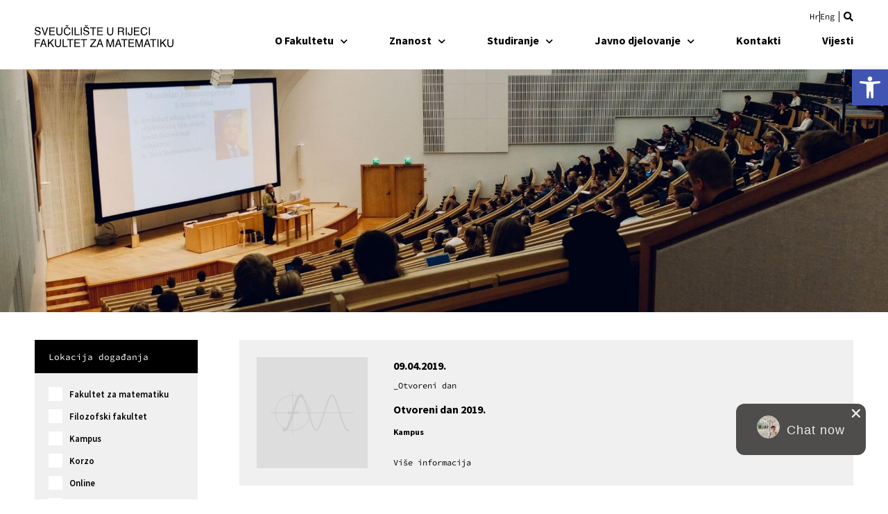

--- FILE ---
content_type: text/html; charset=UTF-8
request_url: https://math.uniri.hr/kategorije_dogadjanja/programi-popularizacije/?eid=1712f70&pag=11
body_size: 21999
content:
<!doctype html>
<html lang="hr">
<head>
	<meta charset="UTF-8">
	<meta name="viewport" content="width=device-width, initial-scale=1">
	<link rel="profile" href="https://gmpg.org/xfn/11">
	<title>Programi popularizacije &#8211; Fakultet za matematiku</title>
<meta name='robots' content='max-image-preview:large' />
	<style>img:is([sizes="auto" i], [sizes^="auto," i]) { contain-intrinsic-size: 3000px 1500px }</style>
	<link rel="alternate" type="application/rss+xml" title="Fakultet za matematiku &raquo; Kanal" href="https://math.uniri.hr/feed/" />
<link rel="alternate" type="application/rss+xml" title="Fakultet za matematiku &raquo; Kanal komentara" href="https://math.uniri.hr/comments/feed/" />
<link rel="alternate" type="application/rss+xml" title="Fakultet za matematiku &raquo; Programi popularizacije Kategorija događanja kanal" href="https://math.uniri.hr/kategorije_dogadjanja/programi-popularizacije/feed/" />
<script>
window._wpemojiSettings = {"baseUrl":"https:\/\/s.w.org\/images\/core\/emoji\/16.0.1\/72x72\/","ext":".png","svgUrl":"https:\/\/s.w.org\/images\/core\/emoji\/16.0.1\/svg\/","svgExt":".svg","source":{"concatemoji":"https:\/\/math.uniri.hr\/wp-includes\/js\/wp-emoji-release.min.js?ver=6.8.3"}};
/*! This file is auto-generated */
!function(s,n){var o,i,e;function c(e){try{var t={supportTests:e,timestamp:(new Date).valueOf()};sessionStorage.setItem(o,JSON.stringify(t))}catch(e){}}function p(e,t,n){e.clearRect(0,0,e.canvas.width,e.canvas.height),e.fillText(t,0,0);var t=new Uint32Array(e.getImageData(0,0,e.canvas.width,e.canvas.height).data),a=(e.clearRect(0,0,e.canvas.width,e.canvas.height),e.fillText(n,0,0),new Uint32Array(e.getImageData(0,0,e.canvas.width,e.canvas.height).data));return t.every(function(e,t){return e===a[t]})}function u(e,t){e.clearRect(0,0,e.canvas.width,e.canvas.height),e.fillText(t,0,0);for(var n=e.getImageData(16,16,1,1),a=0;a<n.data.length;a++)if(0!==n.data[a])return!1;return!0}function f(e,t,n,a){switch(t){case"flag":return n(e,"\ud83c\udff3\ufe0f\u200d\u26a7\ufe0f","\ud83c\udff3\ufe0f\u200b\u26a7\ufe0f")?!1:!n(e,"\ud83c\udde8\ud83c\uddf6","\ud83c\udde8\u200b\ud83c\uddf6")&&!n(e,"\ud83c\udff4\udb40\udc67\udb40\udc62\udb40\udc65\udb40\udc6e\udb40\udc67\udb40\udc7f","\ud83c\udff4\u200b\udb40\udc67\u200b\udb40\udc62\u200b\udb40\udc65\u200b\udb40\udc6e\u200b\udb40\udc67\u200b\udb40\udc7f");case"emoji":return!a(e,"\ud83e\udedf")}return!1}function g(e,t,n,a){var r="undefined"!=typeof WorkerGlobalScope&&self instanceof WorkerGlobalScope?new OffscreenCanvas(300,150):s.createElement("canvas"),o=r.getContext("2d",{willReadFrequently:!0}),i=(o.textBaseline="top",o.font="600 32px Arial",{});return e.forEach(function(e){i[e]=t(o,e,n,a)}),i}function t(e){var t=s.createElement("script");t.src=e,t.defer=!0,s.head.appendChild(t)}"undefined"!=typeof Promise&&(o="wpEmojiSettingsSupports",i=["flag","emoji"],n.supports={everything:!0,everythingExceptFlag:!0},e=new Promise(function(e){s.addEventListener("DOMContentLoaded",e,{once:!0})}),new Promise(function(t){var n=function(){try{var e=JSON.parse(sessionStorage.getItem(o));if("object"==typeof e&&"number"==typeof e.timestamp&&(new Date).valueOf()<e.timestamp+604800&&"object"==typeof e.supportTests)return e.supportTests}catch(e){}return null}();if(!n){if("undefined"!=typeof Worker&&"undefined"!=typeof OffscreenCanvas&&"undefined"!=typeof URL&&URL.createObjectURL&&"undefined"!=typeof Blob)try{var e="postMessage("+g.toString()+"("+[JSON.stringify(i),f.toString(),p.toString(),u.toString()].join(",")+"));",a=new Blob([e],{type:"text/javascript"}),r=new Worker(URL.createObjectURL(a),{name:"wpTestEmojiSupports"});return void(r.onmessage=function(e){c(n=e.data),r.terminate(),t(n)})}catch(e){}c(n=g(i,f,p,u))}t(n)}).then(function(e){for(var t in e)n.supports[t]=e[t],n.supports.everything=n.supports.everything&&n.supports[t],"flag"!==t&&(n.supports.everythingExceptFlag=n.supports.everythingExceptFlag&&n.supports[t]);n.supports.everythingExceptFlag=n.supports.everythingExceptFlag&&!n.supports.flag,n.DOMReady=!1,n.readyCallback=function(){n.DOMReady=!0}}).then(function(){return e}).then(function(){var e;n.supports.everything||(n.readyCallback(),(e=n.source||{}).concatemoji?t(e.concatemoji):e.wpemoji&&e.twemoji&&(t(e.twemoji),t(e.wpemoji)))}))}((window,document),window._wpemojiSettings);
</script>
<style id='wp-emoji-styles-inline-css'>

	img.wp-smiley, img.emoji {
		display: inline !important;
		border: none !important;
		box-shadow: none !important;
		height: 1em !important;
		width: 1em !important;
		margin: 0 0.07em !important;
		vertical-align: -0.1em !important;
		background: none !important;
		padding: 0 !important;
	}
</style>
<link rel='stylesheet' id='wp-block-library-css' href='https://math.uniri.hr/wp-includes/css/dist/block-library/style.min.css?ver=6.8.3' media='all' />
<link rel='stylesheet' id='ultimate_blocks-cgb-style-css-css' href='https://math.uniri.hr/wp-content/plugins/ultimate-blocks/dist/blocks.style.build.css?ver=3.4.0' media='all' />
<style id='filebird-block-filebird-gallery-style-inline-css'>
ul.filebird-block-filebird-gallery{margin:auto!important;padding:0!important;width:100%}ul.filebird-block-filebird-gallery.layout-grid{display:grid;grid-gap:20px;align-items:stretch;grid-template-columns:repeat(var(--columns),1fr);justify-items:stretch}ul.filebird-block-filebird-gallery.layout-grid li img{border:1px solid #ccc;box-shadow:2px 2px 6px 0 rgba(0,0,0,.3);height:100%;max-width:100%;-o-object-fit:cover;object-fit:cover;width:100%}ul.filebird-block-filebird-gallery.layout-masonry{-moz-column-count:var(--columns);-moz-column-gap:var(--space);column-gap:var(--space);-moz-column-width:var(--min-width);columns:var(--min-width) var(--columns);display:block;overflow:auto}ul.filebird-block-filebird-gallery.layout-masonry li{margin-bottom:var(--space)}ul.filebird-block-filebird-gallery li{list-style:none}ul.filebird-block-filebird-gallery li figure{height:100%;margin:0;padding:0;position:relative;width:100%}ul.filebird-block-filebird-gallery li figure figcaption{background:linear-gradient(0deg,rgba(0,0,0,.7),rgba(0,0,0,.3) 70%,transparent);bottom:0;box-sizing:border-box;color:#fff;font-size:.8em;margin:0;max-height:100%;overflow:auto;padding:3em .77em .7em;position:absolute;text-align:center;width:100%;z-index:2}ul.filebird-block-filebird-gallery li figure figcaption a{color:inherit}

</style>
<style id='global-styles-inline-css'>
:root{--wp--preset--aspect-ratio--square: 1;--wp--preset--aspect-ratio--4-3: 4/3;--wp--preset--aspect-ratio--3-4: 3/4;--wp--preset--aspect-ratio--3-2: 3/2;--wp--preset--aspect-ratio--2-3: 2/3;--wp--preset--aspect-ratio--16-9: 16/9;--wp--preset--aspect-ratio--9-16: 9/16;--wp--preset--color--black: #000000;--wp--preset--color--cyan-bluish-gray: #abb8c3;--wp--preset--color--white: #ffffff;--wp--preset--color--pale-pink: #f78da7;--wp--preset--color--vivid-red: #cf2e2e;--wp--preset--color--luminous-vivid-orange: #ff6900;--wp--preset--color--luminous-vivid-amber: #fcb900;--wp--preset--color--light-green-cyan: #7bdcb5;--wp--preset--color--vivid-green-cyan: #00d084;--wp--preset--color--pale-cyan-blue: #8ed1fc;--wp--preset--color--vivid-cyan-blue: #0693e3;--wp--preset--color--vivid-purple: #9b51e0;--wp--preset--gradient--vivid-cyan-blue-to-vivid-purple: linear-gradient(135deg,rgba(6,147,227,1) 0%,rgb(155,81,224) 100%);--wp--preset--gradient--light-green-cyan-to-vivid-green-cyan: linear-gradient(135deg,rgb(122,220,180) 0%,rgb(0,208,130) 100%);--wp--preset--gradient--luminous-vivid-amber-to-luminous-vivid-orange: linear-gradient(135deg,rgba(252,185,0,1) 0%,rgba(255,105,0,1) 100%);--wp--preset--gradient--luminous-vivid-orange-to-vivid-red: linear-gradient(135deg,rgba(255,105,0,1) 0%,rgb(207,46,46) 100%);--wp--preset--gradient--very-light-gray-to-cyan-bluish-gray: linear-gradient(135deg,rgb(238,238,238) 0%,rgb(169,184,195) 100%);--wp--preset--gradient--cool-to-warm-spectrum: linear-gradient(135deg,rgb(74,234,220) 0%,rgb(151,120,209) 20%,rgb(207,42,186) 40%,rgb(238,44,130) 60%,rgb(251,105,98) 80%,rgb(254,248,76) 100%);--wp--preset--gradient--blush-light-purple: linear-gradient(135deg,rgb(255,206,236) 0%,rgb(152,150,240) 100%);--wp--preset--gradient--blush-bordeaux: linear-gradient(135deg,rgb(254,205,165) 0%,rgb(254,45,45) 50%,rgb(107,0,62) 100%);--wp--preset--gradient--luminous-dusk: linear-gradient(135deg,rgb(255,203,112) 0%,rgb(199,81,192) 50%,rgb(65,88,208) 100%);--wp--preset--gradient--pale-ocean: linear-gradient(135deg,rgb(255,245,203) 0%,rgb(182,227,212) 50%,rgb(51,167,181) 100%);--wp--preset--gradient--electric-grass: linear-gradient(135deg,rgb(202,248,128) 0%,rgb(113,206,126) 100%);--wp--preset--gradient--midnight: linear-gradient(135deg,rgb(2,3,129) 0%,rgb(40,116,252) 100%);--wp--preset--font-size--small: 13px;--wp--preset--font-size--medium: 20px;--wp--preset--font-size--large: 36px;--wp--preset--font-size--x-large: 42px;--wp--preset--spacing--20: 0.44rem;--wp--preset--spacing--30: 0.67rem;--wp--preset--spacing--40: 1rem;--wp--preset--spacing--50: 1.5rem;--wp--preset--spacing--60: 2.25rem;--wp--preset--spacing--70: 3.38rem;--wp--preset--spacing--80: 5.06rem;--wp--preset--shadow--natural: 6px 6px 9px rgba(0, 0, 0, 0.2);--wp--preset--shadow--deep: 12px 12px 50px rgba(0, 0, 0, 0.4);--wp--preset--shadow--sharp: 6px 6px 0px rgba(0, 0, 0, 0.2);--wp--preset--shadow--outlined: 6px 6px 0px -3px rgba(255, 255, 255, 1), 6px 6px rgba(0, 0, 0, 1);--wp--preset--shadow--crisp: 6px 6px 0px rgba(0, 0, 0, 1);}:root { --wp--style--global--content-size: 800px;--wp--style--global--wide-size: 1200px; }:where(body) { margin: 0; }.wp-site-blocks > .alignleft { float: left; margin-right: 2em; }.wp-site-blocks > .alignright { float: right; margin-left: 2em; }.wp-site-blocks > .aligncenter { justify-content: center; margin-left: auto; margin-right: auto; }:where(.wp-site-blocks) > * { margin-block-start: 24px; margin-block-end: 0; }:where(.wp-site-blocks) > :first-child { margin-block-start: 0; }:where(.wp-site-blocks) > :last-child { margin-block-end: 0; }:root { --wp--style--block-gap: 24px; }:root :where(.is-layout-flow) > :first-child{margin-block-start: 0;}:root :where(.is-layout-flow) > :last-child{margin-block-end: 0;}:root :where(.is-layout-flow) > *{margin-block-start: 24px;margin-block-end: 0;}:root :where(.is-layout-constrained) > :first-child{margin-block-start: 0;}:root :where(.is-layout-constrained) > :last-child{margin-block-end: 0;}:root :where(.is-layout-constrained) > *{margin-block-start: 24px;margin-block-end: 0;}:root :where(.is-layout-flex){gap: 24px;}:root :where(.is-layout-grid){gap: 24px;}.is-layout-flow > .alignleft{float: left;margin-inline-start: 0;margin-inline-end: 2em;}.is-layout-flow > .alignright{float: right;margin-inline-start: 2em;margin-inline-end: 0;}.is-layout-flow > .aligncenter{margin-left: auto !important;margin-right: auto !important;}.is-layout-constrained > .alignleft{float: left;margin-inline-start: 0;margin-inline-end: 2em;}.is-layout-constrained > .alignright{float: right;margin-inline-start: 2em;margin-inline-end: 0;}.is-layout-constrained > .aligncenter{margin-left: auto !important;margin-right: auto !important;}.is-layout-constrained > :where(:not(.alignleft):not(.alignright):not(.alignfull)){max-width: var(--wp--style--global--content-size);margin-left: auto !important;margin-right: auto !important;}.is-layout-constrained > .alignwide{max-width: var(--wp--style--global--wide-size);}body .is-layout-flex{display: flex;}.is-layout-flex{flex-wrap: wrap;align-items: center;}.is-layout-flex > :is(*, div){margin: 0;}body .is-layout-grid{display: grid;}.is-layout-grid > :is(*, div){margin: 0;}body{padding-top: 0px;padding-right: 0px;padding-bottom: 0px;padding-left: 0px;}a:where(:not(.wp-element-button)){text-decoration: underline;}:root :where(.wp-element-button, .wp-block-button__link){background-color: #32373c;border-width: 0;color: #fff;font-family: inherit;font-size: inherit;line-height: inherit;padding: calc(0.667em + 2px) calc(1.333em + 2px);text-decoration: none;}.has-black-color{color: var(--wp--preset--color--black) !important;}.has-cyan-bluish-gray-color{color: var(--wp--preset--color--cyan-bluish-gray) !important;}.has-white-color{color: var(--wp--preset--color--white) !important;}.has-pale-pink-color{color: var(--wp--preset--color--pale-pink) !important;}.has-vivid-red-color{color: var(--wp--preset--color--vivid-red) !important;}.has-luminous-vivid-orange-color{color: var(--wp--preset--color--luminous-vivid-orange) !important;}.has-luminous-vivid-amber-color{color: var(--wp--preset--color--luminous-vivid-amber) !important;}.has-light-green-cyan-color{color: var(--wp--preset--color--light-green-cyan) !important;}.has-vivid-green-cyan-color{color: var(--wp--preset--color--vivid-green-cyan) !important;}.has-pale-cyan-blue-color{color: var(--wp--preset--color--pale-cyan-blue) !important;}.has-vivid-cyan-blue-color{color: var(--wp--preset--color--vivid-cyan-blue) !important;}.has-vivid-purple-color{color: var(--wp--preset--color--vivid-purple) !important;}.has-black-background-color{background-color: var(--wp--preset--color--black) !important;}.has-cyan-bluish-gray-background-color{background-color: var(--wp--preset--color--cyan-bluish-gray) !important;}.has-white-background-color{background-color: var(--wp--preset--color--white) !important;}.has-pale-pink-background-color{background-color: var(--wp--preset--color--pale-pink) !important;}.has-vivid-red-background-color{background-color: var(--wp--preset--color--vivid-red) !important;}.has-luminous-vivid-orange-background-color{background-color: var(--wp--preset--color--luminous-vivid-orange) !important;}.has-luminous-vivid-amber-background-color{background-color: var(--wp--preset--color--luminous-vivid-amber) !important;}.has-light-green-cyan-background-color{background-color: var(--wp--preset--color--light-green-cyan) !important;}.has-vivid-green-cyan-background-color{background-color: var(--wp--preset--color--vivid-green-cyan) !important;}.has-pale-cyan-blue-background-color{background-color: var(--wp--preset--color--pale-cyan-blue) !important;}.has-vivid-cyan-blue-background-color{background-color: var(--wp--preset--color--vivid-cyan-blue) !important;}.has-vivid-purple-background-color{background-color: var(--wp--preset--color--vivid-purple) !important;}.has-black-border-color{border-color: var(--wp--preset--color--black) !important;}.has-cyan-bluish-gray-border-color{border-color: var(--wp--preset--color--cyan-bluish-gray) !important;}.has-white-border-color{border-color: var(--wp--preset--color--white) !important;}.has-pale-pink-border-color{border-color: var(--wp--preset--color--pale-pink) !important;}.has-vivid-red-border-color{border-color: var(--wp--preset--color--vivid-red) !important;}.has-luminous-vivid-orange-border-color{border-color: var(--wp--preset--color--luminous-vivid-orange) !important;}.has-luminous-vivid-amber-border-color{border-color: var(--wp--preset--color--luminous-vivid-amber) !important;}.has-light-green-cyan-border-color{border-color: var(--wp--preset--color--light-green-cyan) !important;}.has-vivid-green-cyan-border-color{border-color: var(--wp--preset--color--vivid-green-cyan) !important;}.has-pale-cyan-blue-border-color{border-color: var(--wp--preset--color--pale-cyan-blue) !important;}.has-vivid-cyan-blue-border-color{border-color: var(--wp--preset--color--vivid-cyan-blue) !important;}.has-vivid-purple-border-color{border-color: var(--wp--preset--color--vivid-purple) !important;}.has-vivid-cyan-blue-to-vivid-purple-gradient-background{background: var(--wp--preset--gradient--vivid-cyan-blue-to-vivid-purple) !important;}.has-light-green-cyan-to-vivid-green-cyan-gradient-background{background: var(--wp--preset--gradient--light-green-cyan-to-vivid-green-cyan) !important;}.has-luminous-vivid-amber-to-luminous-vivid-orange-gradient-background{background: var(--wp--preset--gradient--luminous-vivid-amber-to-luminous-vivid-orange) !important;}.has-luminous-vivid-orange-to-vivid-red-gradient-background{background: var(--wp--preset--gradient--luminous-vivid-orange-to-vivid-red) !important;}.has-very-light-gray-to-cyan-bluish-gray-gradient-background{background: var(--wp--preset--gradient--very-light-gray-to-cyan-bluish-gray) !important;}.has-cool-to-warm-spectrum-gradient-background{background: var(--wp--preset--gradient--cool-to-warm-spectrum) !important;}.has-blush-light-purple-gradient-background{background: var(--wp--preset--gradient--blush-light-purple) !important;}.has-blush-bordeaux-gradient-background{background: var(--wp--preset--gradient--blush-bordeaux) !important;}.has-luminous-dusk-gradient-background{background: var(--wp--preset--gradient--luminous-dusk) !important;}.has-pale-ocean-gradient-background{background: var(--wp--preset--gradient--pale-ocean) !important;}.has-electric-grass-gradient-background{background: var(--wp--preset--gradient--electric-grass) !important;}.has-midnight-gradient-background{background: var(--wp--preset--gradient--midnight) !important;}.has-small-font-size{font-size: var(--wp--preset--font-size--small) !important;}.has-medium-font-size{font-size: var(--wp--preset--font-size--medium) !important;}.has-large-font-size{font-size: var(--wp--preset--font-size--large) !important;}.has-x-large-font-size{font-size: var(--wp--preset--font-size--x-large) !important;}
:root :where(.wp-block-pullquote){font-size: 1.5em;line-height: 1.6;}
</style>
<link rel='stylesheet' id='ub-extension-style-css-css' href='https://math.uniri.hr/wp-content/plugins/ultimate-blocks/src/extensions/style.css?ver=6.8.3' media='all' />
<link rel='stylesheet' id='pojo-a11y-css' href='https://math.uniri.hr/wp-content/plugins/pojo-accessibility/modules/legacy/assets/css/style.min.css?ver=1.0.0' media='all' />
<link rel='stylesheet' id='hello-elementor-theme-style-css' href='https://math.uniri.hr/wp-content/themes/hello-elementor/assets/css/theme.css?ver=3.4.4' media='all' />
<link rel='stylesheet' id='hello-elementor-child-style-css' href='https://math.uniri.hr/wp-content/themes/uniri-theme/style.css?ver=1.0.0' media='all' />
<link rel='stylesheet' id='hello-elementor-css' href='https://math.uniri.hr/wp-content/themes/hello-elementor/assets/css/reset.css?ver=3.4.4' media='all' />
<link rel='stylesheet' id='hello-elementor-header-footer-css' href='https://math.uniri.hr/wp-content/themes/hello-elementor/assets/css/header-footer.css?ver=3.4.4' media='all' />
<link rel='stylesheet' id='elementor-frontend-css' href='https://math.uniri.hr/wp-content/plugins/elementor/assets/css/frontend.min.css?ver=3.31.3' media='all' />
<link rel='stylesheet' id='widget-image-css' href='https://math.uniri.hr/wp-content/plugins/elementor/assets/css/widget-image.min.css?ver=3.31.3' media='all' />
<link rel='stylesheet' id='widget-icon-list-css' href='https://math.uniri.hr/wp-content/plugins/elementor/assets/css/widget-icon-list.min.css?ver=3.31.3' media='all' />
<link rel='stylesheet' id='widget-search-form-css' href='https://math.uniri.hr/wp-content/plugins/elementor-pro/assets/css/widget-search-form.min.css?ver=3.31.2' media='all' />
<link rel='stylesheet' id='elementor-icons-shared-0-css' href='https://math.uniri.hr/wp-content/plugins/elementor/assets/lib/font-awesome/css/fontawesome.min.css?ver=5.15.3' media='all' />
<link rel='stylesheet' id='elementor-icons-fa-solid-css' href='https://math.uniri.hr/wp-content/plugins/elementor/assets/lib/font-awesome/css/solid.min.css?ver=5.15.3' media='all' />
<link rel='stylesheet' id='widget-nav-menu-css' href='https://math.uniri.hr/wp-content/plugins/elementor-pro/assets/css/widget-nav-menu.min.css?ver=3.31.2' media='all' />
<link rel='stylesheet' id='widget-heading-css' href='https://math.uniri.hr/wp-content/plugins/elementor/assets/css/widget-heading.min.css?ver=3.31.3' media='all' />
<link rel='stylesheet' id='widget-divider-css' href='https://math.uniri.hr/wp-content/plugins/elementor/assets/css/widget-divider.min.css?ver=3.31.3' media='all' />
<link rel='stylesheet' id='widget-social-icons-css' href='https://math.uniri.hr/wp-content/plugins/elementor/assets/css/widget-social-icons.min.css?ver=3.31.3' media='all' />
<link rel='stylesheet' id='e-apple-webkit-css' href='https://math.uniri.hr/wp-content/plugins/elementor/assets/css/conditionals/apple-webkit.min.css?ver=3.31.3' media='all' />
<link rel='stylesheet' id='dce-datatables-css' href='https://math.uniri.hr/wp-content/plugins/dynamic-content-for-elementor/assets/node/datatables/datatables.min.css?ver=3.3.11' media='all' />
<link rel='stylesheet' id='dce-style-css' href='https://math.uniri.hr/wp-content/plugins/dynamic-content-for-elementor/assets/css/style.min.css?ver=3.3.11' media='all' />
<link rel='stylesheet' id='dce-views-css' href='https://math.uniri.hr/wp-content/plugins/dynamic-content-for-elementor/assets/css/views.min.css?ver=3.3.11' media='all' />
<link rel='stylesheet' id='swiper-css' href='https://math.uniri.hr/wp-content/plugins/elementor/assets/lib/swiper/v8/css/swiper.min.css?ver=8.4.5' media='all' />
<link rel='stylesheet' id='e-swiper-css' href='https://math.uniri.hr/wp-content/plugins/elementor/assets/css/conditionals/e-swiper.min.css?ver=3.31.3' media='all' />
<link rel='stylesheet' id='elementor-icons-css' href='https://math.uniri.hr/wp-content/plugins/elementor/assets/lib/eicons/css/elementor-icons.min.css?ver=5.43.0' media='all' />
<link rel='stylesheet' id='elementor-post-6-css' href='https://math.uniri.hr/wp-content/uploads/elementor/css/post-6.css?ver=1766055587' media='all' />
<link rel='stylesheet' id='dashicons-css' href='https://math.uniri.hr/wp-includes/css/dashicons.min.css?ver=6.8.3' media='all' />
<link rel='stylesheet' id='font-awesome-5-all-css' href='https://math.uniri.hr/wp-content/plugins/elementor/assets/lib/font-awesome/css/all.min.css?ver=3.31.3' media='all' />
<link rel='stylesheet' id='font-awesome-4-shim-css' href='https://math.uniri.hr/wp-content/plugins/elementor/assets/lib/font-awesome/css/v4-shims.min.css?ver=3.31.3' media='all' />
<link rel='stylesheet' id='elementor-post-2494-css' href='https://math.uniri.hr/wp-content/uploads/elementor/css/post-2494.css?ver=1766055587' media='all' />
<link rel='stylesheet' id='elementor-post-1262-css' href='https://math.uniri.hr/wp-content/uploads/elementor/css/post-1262.css?ver=1766055588' media='all' />
<link rel='stylesheet' id='elementor-post-383-css' href='https://math.uniri.hr/wp-content/uploads/elementor/css/post-383.css?ver=1766056673' media='all' />
<link rel='stylesheet' id='elementor-gf-local-sourcesanspro-css' href='https://math.uniri.hr/wp-content/uploads/elementor/google-fonts/css/sourcesanspro.css?ver=1756725276' media='all' />
<link rel='stylesheet' id='elementor-gf-local-sourcecodepro-css' href='https://math.uniri.hr/wp-content/uploads/elementor/google-fonts/css/sourcecodepro.css?ver=1756725317' media='all' />
<link rel='stylesheet' id='elementor-icons-fa-brands-css' href='https://math.uniri.hr/wp-content/plugins/elementor/assets/lib/font-awesome/css/brands.min.css?ver=5.15.3' media='all' />
<script src="https://math.uniri.hr/wp-includes/js/jquery/jquery.min.js?ver=3.7.1" id="jquery-core-js"></script>
<script src="https://math.uniri.hr/wp-includes/js/jquery/jquery-migrate.min.js?ver=3.4.1" id="jquery-migrate-js"></script>
<script src="https://math.uniri.hr/wp-content/plugins/elementor/assets/lib/font-awesome/js/v4-shims.min.js?ver=3.31.3" id="font-awesome-4-shim-js"></script>
<link rel="https://api.w.org/" href="https://math.uniri.hr/wp-json/" /><link rel="alternate" title="JSON" type="application/json" href="https://math.uniri.hr/wp-json/wp/v2/kategorije_dogadjanja/48" /><link rel="EditURI" type="application/rsd+xml" title="RSD" href="https://math.uniri.hr/xmlrpc.php?rsd" />
<meta name="generator" content="WordPress 6.8.3" />
<style type="text/css">
#pojo-a11y-toolbar .pojo-a11y-toolbar-toggle a{ background-color: #4054b2;	color: #ffffff;}
#pojo-a11y-toolbar .pojo-a11y-toolbar-overlay, #pojo-a11y-toolbar .pojo-a11y-toolbar-overlay ul.pojo-a11y-toolbar-items.pojo-a11y-links{ border-color: #4054b2;}
body.pojo-a11y-focusable a:focus{ outline-style: solid !important;	outline-width: 1px !important;	outline-color: #FF0000 !important;}
#pojo-a11y-toolbar{ top: 100px !important;}
#pojo-a11y-toolbar .pojo-a11y-toolbar-overlay{ background-color: #ffffff;}
#pojo-a11y-toolbar .pojo-a11y-toolbar-overlay ul.pojo-a11y-toolbar-items li.pojo-a11y-toolbar-item a, #pojo-a11y-toolbar .pojo-a11y-toolbar-overlay p.pojo-a11y-toolbar-title{ color: #333333;}
#pojo-a11y-toolbar .pojo-a11y-toolbar-overlay ul.pojo-a11y-toolbar-items li.pojo-a11y-toolbar-item a.active{ background-color: #4054b2;	color: #ffffff;}
@media (max-width: 767px) { #pojo-a11y-toolbar { top: 74px !important; } }</style><meta name="generator" content="Elementor 3.31.3; features: additional_custom_breakpoints, e_element_cache; settings: css_print_method-external, google_font-enabled, font_display-auto">
			<style>
				.e-con.e-parent:nth-of-type(n+4):not(.e-lazyloaded):not(.e-no-lazyload),
				.e-con.e-parent:nth-of-type(n+4):not(.e-lazyloaded):not(.e-no-lazyload) * {
					background-image: none !important;
				}
				@media screen and (max-height: 1024px) {
					.e-con.e-parent:nth-of-type(n+3):not(.e-lazyloaded):not(.e-no-lazyload),
					.e-con.e-parent:nth-of-type(n+3):not(.e-lazyloaded):not(.e-no-lazyload) * {
						background-image: none !important;
					}
				}
				@media screen and (max-height: 640px) {
					.e-con.e-parent:nth-of-type(n+2):not(.e-lazyloaded):not(.e-no-lazyload),
					.e-con.e-parent:nth-of-type(n+2):not(.e-lazyloaded):not(.e-no-lazyload) * {
						background-image: none !important;
					}
				}
			</style>
			<link rel="icon" href="https://math.uniri.hr/wp-content/uploads/2023/05/cropped-favicon-2-32x32.png" sizes="32x32" />
<link rel="icon" href="https://math.uniri.hr/wp-content/uploads/2023/05/cropped-favicon-2-192x192.png" sizes="192x192" />
<link rel="apple-touch-icon" href="https://math.uniri.hr/wp-content/uploads/2023/05/cropped-favicon-2-180x180.png" />
<meta name="msapplication-TileImage" content="https://math.uniri.hr/wp-content/uploads/2023/05/cropped-favicon-2-270x270.png" />
</head>
<body class="archive tax-kategorije_dogadjanja term-programi-popularizacije term-48 wp-custom-logo wp-embed-responsive wp-theme-hello-elementor wp-child-theme-uniri-theme hello-elementor-default elementor-page-383 elementor-default elementor-template-full-width elementor-kit-6">


<a class="skip-link screen-reader-text" href="#content">Idi na sadržaj</a>

		<header data-elementor-type="header" data-elementor-id="2494" class="elementor elementor-2494 elementor-location-header" data-elementor-post-type="elementor_library">
					<header class="elementor-section elementor-top-section elementor-element elementor-element-76d56635 elementor-section-content-middle UNIRI-header elementor-hidden-desktop elementor-section-boxed elementor-section-height-default elementor-section-height-default" data-id="76d56635" data-element_type="section">
						<div class="elementor-container elementor-column-gap-no">
					<div class="elementor-column elementor-col-50 elementor-top-column elementor-element elementor-element-27cc9658" data-id="27cc9658" data-element_type="column">
			<div class="elementor-widget-wrap elementor-element-populated">
						<div class="elementor-element elementor-element-021c642 logo elementor-widget-mobile__width-auto elementor-widget elementor-widget-image" data-id="021c642" data-element_type="widget" data-widget_type="image.default">
				<div class="elementor-widget-container">
																<a href="https://math.uniri.hr">
							<img width="100" height="100" src="https://math.uniri.hr/wp-content/uploads/2022/08/fzm-logo-01.svg" class="attachment-large size-large wp-image-3979" alt="" />								</a>
															</div>
				</div>
					</div>
		</div>
				<div class="elementor-column elementor-col-50 elementor-top-column elementor-element elementor-element-59265557" data-id="59265557" data-element_type="column">
			<div class="elementor-widget-wrap elementor-element-populated">
						<div class="elementor-element elementor-element-3327d02 elementor-icon-list--layout-inline elementor-align-right elementor-widget__width-auto elementor-list-item-link-full_width elementor-widget elementor-widget-icon-list" data-id="3327d02" data-element_type="widget" data-widget_type="icon-list.default">
				<div class="elementor-widget-container">
							<ul class="elementor-icon-list-items elementor-inline-items">
							<li class="elementor-icon-list-item elementor-inline-item">
											<a href="https://math.uniri.hr">

											<span class="elementor-icon-list-text">Hr</span>
											</a>
									</li>
								<li class="elementor-icon-list-item elementor-inline-item">
											<a href="https://www.math.uniri.hr/en/" target="_blank">

											<span class="elementor-icon-list-text">Eng</span>
											</a>
									</li>
						</ul>
						</div>
				</div>
				<div class="elementor-element elementor-element-6ec8de86 elementor-search-form--skin-full_screen elementor-widget-tablet__width-auto UNIRI-search elementor-widget__width-auto elementor-widget elementor-widget-search-form" data-id="6ec8de86" data-element_type="widget" data-settings="{&quot;skin&quot;:&quot;full_screen&quot;}" data-widget_type="search-form.default">
				<div class="elementor-widget-container">
							<search role="search">
			<form class="elementor-search-form" action="https://math.uniri.hr" method="get">
												<div class="elementor-search-form__toggle" role="button" tabindex="0" aria-label="Search">
					<i aria-hidden="true" class="fas fa-search"></i>				</div>
								<div class="elementor-search-form__container">
					<label class="elementor-screen-only" for="elementor-search-form-6ec8de86">Search</label>

					
					<input id="elementor-search-form-6ec8de86" placeholder="Pretraži..." class="elementor-search-form__input" type="search" name="s" value="">
					
					
										<div class="dialog-lightbox-close-button dialog-close-button" role="button" tabindex="0" aria-label="Close this search box.">
						<i aria-hidden="true" class="eicon-close"></i>					</div>
									</div>
			</form>
		</search>
						</div>
				</div>
				<div class="elementor-element elementor-element-382a76db elementor-nav-menu--stretch UNIRI-nav primary mobile elementor-widget-tablet__width-auto elementor-widget__width-auto elementor-nav-menu__text-align-aside elementor-nav-menu--toggle elementor-nav-menu--burger elementor-widget elementor-widget-nav-menu" data-id="382a76db" data-element_type="widget" data-settings="{&quot;full_width&quot;:&quot;stretch&quot;,&quot;submenu_icon&quot;:{&quot;value&quot;:&quot;&lt;i class=\&quot;fas fa-chevron-down\&quot;&gt;&lt;\/i&gt;&quot;,&quot;library&quot;:&quot;fa-solid&quot;},&quot;layout&quot;:&quot;dropdown&quot;,&quot;toggle&quot;:&quot;burger&quot;}" data-widget_type="nav-menu.default">
				<div class="elementor-widget-container">
							<div class="elementor-menu-toggle" role="button" tabindex="0" aria-label="Menu Toggle" aria-expanded="false">
			<i aria-hidden="true" role="presentation" class="elementor-menu-toggle__icon--open eicon-menu-bar"></i><i aria-hidden="true" role="presentation" class="elementor-menu-toggle__icon--close eicon-close"></i>		</div>
					<nav class="elementor-nav-menu--dropdown elementor-nav-menu__container" aria-hidden="true">
				<ul id="menu-2-382a76db" class="elementor-nav-menu"><li class="menu-item menu-item-type-post_type menu-item-object-page menu-item-has-children menu-item-3275"><a href="https://math.uniri.hr/o-fakultetu/" class="elementor-item" tabindex="-1">O Fakultetu</a>
<ul class="sub-menu elementor-nav-menu--dropdown">
	<li class="menu-item menu-item-type-post_type menu-item-object-page menu-item-3276"><a href="https://math.uniri.hr/o-fakultetu/povijest/" class="elementor-sub-item" tabindex="-1">Povijest</a></li>
	<li class="menu-item menu-item-type-post_type menu-item-object-page menu-item-3277"><a href="https://math.uniri.hr/o-fakultetu/alumni/" class="elementor-sub-item" tabindex="-1">Alumni</a></li>
	<li class="menu-item menu-item-type-post_type menu-item-object-page menu-item-3278"><a href="https://math.uniri.hr/o-fakultetu/misija-i-vizija/" class="elementor-sub-item" tabindex="-1">Misija i vizija</a></li>
	<li class="menu-item menu-item-type-post_type menu-item-object-page menu-item-3279"><a href="https://math.uniri.hr/o-fakultetu/strategija/" class="elementor-sub-item" tabindex="-1">Strategija</a></li>
	<li class="menu-item menu-item-type-post_type menu-item-object-page menu-item-3280"><a href="https://math.uniri.hr/o-fakultetu/dokumenti/" class="elementor-sub-item" tabindex="-1">Dokumenti</a></li>
	<li class="menu-item menu-item-type-post_type menu-item-object-page menu-item-3281"><a href="https://math.uniri.hr/o-fakultetu/djelatnici/" class="elementor-sub-item" tabindex="-1">Djelatnici</a></li>
	<li class="menu-item menu-item-type-post_type menu-item-object-page menu-item-has-children menu-item-3282"><a href="https://math.uniri.hr/o-fakultetu/ustroj/" class="elementor-sub-item" tabindex="-1">Ustroj</a>
	<ul class="sub-menu elementor-nav-menu--dropdown">
		<li class="menu-item menu-item-type-post_type menu-item-object-page menu-item-3283"><a href="https://math.uniri.hr/o-fakultetu/ustroj/zavod-za-algebru-i-teoriju-brojeva/" class="elementor-sub-item" tabindex="-1">Zavod za algebru i teoriju brojeva</a></li>
		<li class="menu-item menu-item-type-post_type menu-item-object-page menu-item-3284"><a href="https://math.uniri.hr/o-fakultetu/ustroj/zavod-za-diskretnu-matematiku/" class="elementor-sub-item" tabindex="-1">Zavod za diskretnu matematiku</a></li>
		<li class="menu-item menu-item-type-post_type menu-item-object-page menu-item-3285"><a href="https://math.uniri.hr/o-fakultetu/ustroj/zavod-za-matematicku-analizu/" class="elementor-sub-item" tabindex="-1">Zavod za matematičku analizu</a></li>
	</ul>
</li>
	<li class="menu-item menu-item-type-post_type menu-item-object-page menu-item-3286"><a href="https://math.uniri.hr/o-fakultetu/fakultetsko-vijece/" class="elementor-sub-item" tabindex="-1">Fakultetsko vijeće</a></li>
	<li class="menu-item menu-item-type-post_type menu-item-object-page menu-item-3287"><a href="https://math.uniri.hr/o-fakultetu/zaduzenja/" class="elementor-sub-item" tabindex="-1">Zaduženja</a></li>
	<li class="menu-item menu-item-type-post_type menu-item-object-page menu-item-3288"><a href="https://math.uniri.hr/o-fakultetu/osiguranje-kvalitete/" class="elementor-sub-item" tabindex="-1">Osiguravanje kvalitete</a></li>
	<li class="menu-item menu-item-type-post_type menu-item-object-page menu-item-3289"><a href="https://math.uniri.hr/o-fakultetu/natjecaji/" class="elementor-sub-item" tabindex="-1">Natječaji</a></li>
	<li class="menu-item menu-item-type-post_type menu-item-object-page menu-item-3290"><a href="https://math.uniri.hr/o-fakultetu/kutak-za-djelatnike/" class="elementor-sub-item" tabindex="-1">Kutak za djelatnike</a></li>
	<li class="menu-item menu-item-type-post_type menu-item-object-page menu-item-3327"><a href="https://math.uniri.hr/o-fakultetu/obavijesti/" class="elementor-sub-item" tabindex="-1">Obavijesti</a></li>
	<li class="menu-item menu-item-type-post_type menu-item-object-page menu-item-4117"><a href="https://math.uniri.hr/o-fakultetu/mediji-o-nama/" class="elementor-sub-item" tabindex="-1">Mediji o nama</a></li>
</ul>
</li>
<li class="menu-item menu-item-type-post_type menu-item-object-page menu-item-has-children menu-item-3291"><a href="https://math.uniri.hr/znanost/" class="elementor-item" tabindex="-1">Znanost</a>
<ul class="sub-menu elementor-nav-menu--dropdown">
	<li class="menu-item menu-item-type-post_type menu-item-object-page menu-item-3292"><a href="https://math.uniri.hr/znanost/strategija-razvoja/" class="elementor-sub-item" tabindex="-1">Strategija razvoja</a></li>
	<li class="menu-item menu-item-type-post_type menu-item-object-page menu-item-3293"><a href="https://math.uniri.hr/znanost/projekti/" class="elementor-sub-item" tabindex="-1">Projekti</a></li>
	<li class="menu-item menu-item-type-post_type menu-item-object-page menu-item-3294"><a href="https://math.uniri.hr/znanost/skupovi/" class="elementor-sub-item" tabindex="-1">Skupovi</a></li>
	<li class="menu-item menu-item-type-post_type menu-item-object-page menu-item-3295"><a href="https://math.uniri.hr/znanost/suradnje/" class="elementor-sub-item" tabindex="-1">Suradnje</a></li>
	<li class="menu-item menu-item-type-post_type menu-item-object-page menu-item-has-children menu-item-3296"><a href="https://math.uniri.hr/znanost/seminari/" class="elementor-sub-item" tabindex="-1">Seminari</a>
	<ul class="sub-menu elementor-nav-menu--dropdown">
		<li class="menu-item menu-item-type-post_type menu-item-object-page menu-item-3698"><a href="https://math.uniri.hr/znanost/seminari/seminar-za-konacnu-matematiku/" class="elementor-sub-item" tabindex="-1">Seminar za konačnu matematiku</a></li>
		<li class="menu-item menu-item-type-post_type menu-item-object-page menu-item-3697"><a href="https://math.uniri.hr/znanost/seminari/research-class-zavoda-za-algebru-i-teoriju-brojeva/" class="elementor-sub-item" tabindex="-1">Research Class Zavoda za algebru i teoriju brojeva</a></li>
		<li class="menu-item menu-item-type-post_type menu-item-object-page menu-item-3696"><a href="https://math.uniri.hr/znanost/seminari/seminar-za-matematicku-analizu-i-primjene/" class="elementor-sub-item" tabindex="-1">Seminar za matematičku analizu i primjene</a></li>
	</ul>
</li>
	<li class="menu-item menu-item-type-post_type menu-item-object-page menu-item-3297"><a href="https://math.uniri.hr/znanost/obavijesti/" class="elementor-sub-item" tabindex="-1">Obavijesti</a></li>
</ul>
</li>
<li class="menu-item menu-item-type-post_type menu-item-object-page menu-item-has-children menu-item-3298"><a href="https://math.uniri.hr/studiranje/" class="elementor-item" tabindex="-1">Studiranje</a>
<ul class="sub-menu elementor-nav-menu--dropdown">
	<li class="menu-item menu-item-type-post_type menu-item-object-page menu-item-3299"><a href="https://math.uniri.hr/studiranje/zasto-studirati-na-fakultetu-za-matematiku/" class="elementor-sub-item" tabindex="-1">Zašto studirati na Fakultetu za matematiku?</a></li>
	<li class="menu-item menu-item-type-post_type menu-item-object-page menu-item-3300"><a href="https://math.uniri.hr/studiranje/upisi/" class="elementor-sub-item" tabindex="-1">Upisi</a></li>
	<li class="menu-item menu-item-type-post_type menu-item-object-page menu-item-has-children menu-item-3725"><a href="https://math.uniri.hr/studiranje/studiji/" class="elementor-sub-item" tabindex="-1">Studiji</a>
	<ul class="sub-menu elementor-nav-menu--dropdown">
		<li class="menu-item menu-item-type-post_type menu-item-object-page menu-item-3301"><a href="https://math.uniri.hr/studiranje/studiji/sveucilisni-prijediplomski-studij/" class="elementor-sub-item" tabindex="-1">Sveučilišni prijediplomski studij</a></li>
		<li class="menu-item menu-item-type-post_type menu-item-object-page menu-item-has-children menu-item-3724"><a href="https://math.uniri.hr/studiranje/studiji/sveucilisni-diplomski-studiji/" class="elementor-sub-item" tabindex="-1">Sveučilišni diplomski studiji</a>
		<ul class="sub-menu elementor-nav-menu--dropdown">
			<li class="menu-item menu-item-type-post_type menu-item-object-page menu-item-3302"><a href="https://math.uniri.hr/studiranje/studiji/sveucilisni-diplomski-studiji/sveucilisni-diplomski-studij-matematika/" class="elementor-sub-item" tabindex="-1">Sveučilišni diplomski studij Matematika</a></li>
			<li class="menu-item menu-item-type-post_type menu-item-object-page menu-item-3303"><a href="https://math.uniri.hr/studiranje/studiji/sveucilisni-diplomski-studiji/sveucilisni-diplomski-studij-matematika-i-informatika/" class="elementor-sub-item" tabindex="-1">Sveučilišni diplomski studij Matematika i informatika</a></li>
			<li class="menu-item menu-item-type-post_type menu-item-object-page menu-item-3304"><a href="https://math.uniri.hr/studiranje/studiji/sveucilisni-diplomski-studiji/sveucilisni-diplomski-studij-diskretna-matematika/" class="elementor-sub-item" tabindex="-1">Sveučilišni diplomski studij Diskretna matematika i primjene</a></li>
			<li class="menu-item menu-item-type-post_type menu-item-object-page menu-item-5761"><a href="https://math.uniri.hr/studiranje/studiji/sveucilisni-diplomski-studiji/mikrokvalifikacije/" class="elementor-sub-item" tabindex="-1">Mikrokvalifikacije &#8211; programi stručnog usavršavanja s ECTS bodovima</a></li>
		</ul>
</li>
		<li class="menu-item menu-item-type-post_type menu-item-object-page menu-item-3307"><a href="https://math.uniri.hr/studiranje/studiji/doktorski-studiji/" class="elementor-sub-item" tabindex="-1">Doktorski studij</a></li>
		<li class="menu-item menu-item-type-post_type menu-item-object-page menu-item-3305"><a href="https://math.uniri.hr/studiranje/studiji/studij-na-engleskom/" class="elementor-sub-item" tabindex="-1">Studij na engleskom</a></li>
		<li class="menu-item menu-item-type-post_type menu-item-object-page menu-item-3306"><a href="https://math.uniri.hr/studiranje/studiji/izvanredni-studij/" class="elementor-sub-item" tabindex="-1">Izvanredni studij</a></li>
	</ul>
</li>
	<li class="menu-item menu-item-type-post_type menu-item-object-page menu-item-3308"><a href="https://math.uniri.hr/studiranje/suradnje/" class="elementor-sub-item" tabindex="-1">Suradnje</a></li>
	<li class="menu-item menu-item-type-post_type menu-item-object-page menu-item-3309"><a href="https://math.uniri.hr/studiranje/medunarodna-suradnja/" class="elementor-sub-item" tabindex="-1">Međunarodna suradnja</a></li>
	<li class="menu-item menu-item-type-post_type menu-item-object-page menu-item-3310"><a href="https://math.uniri.hr/studiranje/nastava/" class="elementor-sub-item" tabindex="-1">Nastava</a></li>
	<li class="menu-item menu-item-type-post_type menu-item-object-page menu-item-3325"><a href="https://math.uniri.hr/studiranje/informacije-za-studente/" class="elementor-sub-item" tabindex="-1">Informacije za studente</a></li>
	<li class="menu-item menu-item-type-post_type menu-item-object-page menu-item-3326"><a href="https://math.uniri.hr/studiranje/obavijesti/" class="elementor-sub-item" tabindex="-1">Obavijesti</a></li>
</ul>
</li>
<li class="menu-item menu-item-type-post_type menu-item-object-page menu-item-has-children menu-item-3311"><a href="https://math.uniri.hr/javno-djelovanje/" class="elementor-item" tabindex="-1">Javno djelovanje</a>
<ul class="sub-menu elementor-nav-menu--dropdown">
	<li class="menu-item menu-item-type-post_type menu-item-object-page menu-item-3312"><a href="https://math.uniri.hr/javno-djelovanje/cjelozivotno-obrazovanje/" class="elementor-sub-item" tabindex="-1">Cjeloživotno obrazovanje</a></li>
	<li class="menu-item menu-item-type-post_type menu-item-object-page menu-item-3313"><a href="https://math.uniri.hr/javno-djelovanje/projekti/" class="elementor-sub-item" tabindex="-1">Projekti</a></li>
	<li class="menu-item menu-item-type-post_type menu-item-object-page menu-item-has-children menu-item-3314"><a href="https://math.uniri.hr/javno-djelovanje/popularizacija/" class="elementor-sub-item" tabindex="-1">Popularizacija znanosti</a>
	<ul class="sub-menu elementor-nav-menu--dropdown">
		<li class="menu-item menu-item-type-post_type menu-item-object-page menu-item-3315"><a href="https://math.uniri.hr/javno-djelovanje/popularizacija/vecer-matematike/" class="elementor-sub-item" tabindex="-1">Večer matematike</a></li>
		<li class="menu-item menu-item-type-post_type menu-item-object-page menu-item-3316"><a href="https://math.uniri.hr/javno-djelovanje/popularizacija/international-day-of-mathematics/" class="elementor-sub-item" tabindex="-1">International Day of Mathematics</a></li>
		<li class="menu-item menu-item-type-post_type menu-item-object-page menu-item-3317"><a href="https://math.uniri.hr/javno-djelovanje/popularizacija/otvoreni-dan/" class="elementor-sub-item" tabindex="-1">Otvoreni dan</a></li>
		<li class="menu-item menu-item-type-post_type menu-item-object-page menu-item-3318"><a href="https://math.uniri.hr/javno-djelovanje/popularizacija/programi-popularizacije/" class="elementor-sub-item" tabindex="-1">Programi popularizacije</a></li>
		<li class="menu-item menu-item-type-post_type menu-item-object-page menu-item-3319"><a href="https://math.uniri.hr/javno-djelovanje/popularizacija/ostale-aktivnosti/" class="elementor-sub-item" tabindex="-1">Ostale aktivnosti</a></li>
	</ul>
</li>
	<li class="menu-item menu-item-type-post_type menu-item-object-page menu-item-has-children menu-item-3320"><a href="https://math.uniri.hr/javno-djelovanje/strucni-rad/" class="elementor-sub-item" tabindex="-1">Stručni rad</a>
	<ul class="sub-menu elementor-nav-menu--dropdown">
		<li class="menu-item menu-item-type-post_type menu-item-object-page menu-item-3321"><a href="https://math.uniri.hr/javno-djelovanje/strucni-rad/strucni-rad-djelatnika/" class="elementor-sub-item" tabindex="-1">Stručni rad djelatnika</a></li>
		<li class="menu-item menu-item-type-post_type menu-item-object-page menu-item-3322"><a href="https://math.uniri.hr/javno-djelovanje/strucni-rad/edukacija-nastavnika/" class="elementor-sub-item" tabindex="-1">Edukacija nastavnika</a></li>
	</ul>
</li>
	<li class="menu-item menu-item-type-post_type menu-item-object-page menu-item-3323"><a href="https://math.uniri.hr/javno-djelovanje/obavijesti/" class="elementor-sub-item" tabindex="-1">Obavijesti</a></li>
	<li class="menu-item menu-item-type-post_type menu-item-object-page menu-item-4296"><a href="https://math.uniri.hr/javno-djelovanje/dogadanja/" class="elementor-sub-item" tabindex="-1">Događanja</a></li>
</ul>
</li>
<li class="menu-item menu-item-type-post_type menu-item-object-page menu-item-3324"><a href="https://math.uniri.hr/kontakti/" class="elementor-item" tabindex="-1">Kontakti</a></li>
<li class="menu-item menu-item-type-post_type menu-item-object-page current_page_parent menu-item-3274"><a href="https://math.uniri.hr/vijesti/" class="elementor-item" tabindex="-1">Vijesti</a></li>
</ul>			</nav>
						</div>
				</div>
					</div>
		</div>
					</div>
		</header>
				<header class="elementor-section elementor-top-section elementor-element elementor-element-2df377ca elementor-section-content-bottom UNIRI-header elementor-hidden-tablet elementor-hidden-mobile elementor-section-height-min-height elementor-section-items-stretch elementor-section-boxed elementor-section-height-default" data-id="2df377ca" data-element_type="section">
						<div class="elementor-container elementor-column-gap-no">
					<div class="elementor-column elementor-col-50 elementor-top-column elementor-element elementor-element-7d03901b" data-id="7d03901b" data-element_type="column">
			<div class="elementor-widget-wrap elementor-element-populated">
						<div class="elementor-element elementor-element-aa15393 logo elementor-widget elementor-widget-image" data-id="aa15393" data-element_type="widget" data-widget_type="image.default">
				<div class="elementor-widget-container">
																<a href="https://math.uniri.hr">
							<img width="100" height="100" src="https://math.uniri.hr/wp-content/uploads/2022/08/fzm-logo-01.svg" class="attachment-large size-large wp-image-3979" alt="" />								</a>
															</div>
				</div>
					</div>
		</div>
				<div class="elementor-column elementor-col-50 elementor-top-column elementor-element elementor-element-3512d40" data-id="3512d40" data-element_type="column">
			<div class="elementor-widget-wrap elementor-element-populated">
						<section class="elementor-section elementor-inner-section elementor-element elementor-element-489b8518 elementor-section-boxed elementor-section-height-default elementor-section-height-default" data-id="489b8518" data-element_type="section">
						<div class="elementor-container elementor-column-gap-no">
					<div class="elementor-column elementor-col-100 elementor-inner-column elementor-element elementor-element-7e5c8643" data-id="7e5c8643" data-element_type="column">
			<div class="elementor-widget-wrap elementor-element-populated">
						<div class="elementor-element elementor-element-323ca99e elementor-icon-list--layout-inline elementor-align-right elementor-widget__width-auto elementor-list-item-link-full_width elementor-widget elementor-widget-icon-list" data-id="323ca99e" data-element_type="widget" data-widget_type="icon-list.default">
				<div class="elementor-widget-container">
							<ul class="elementor-icon-list-items elementor-inline-items">
							<li class="elementor-icon-list-item elementor-inline-item">
											<a href="https://math.uniri.hr">

											<span class="elementor-icon-list-text">Hr</span>
											</a>
									</li>
								<li class="elementor-icon-list-item elementor-inline-item">
											<a href="https://arhiva.math.uniri.hr/en/">

											<span class="elementor-icon-list-text">Eng</span>
											</a>
									</li>
						</ul>
						</div>
				</div>
				<div class="elementor-element elementor-element-52a77b66 elementor-search-form--skin-full_screen elementor-widget-tablet__width-auto UNIRI-search elementor-widget__width-auto elementor-widget elementor-widget-search-form" data-id="52a77b66" data-element_type="widget" data-settings="{&quot;skin&quot;:&quot;full_screen&quot;}" data-widget_type="search-form.default">
				<div class="elementor-widget-container">
							<search role="search">
			<form class="elementor-search-form" action="https://math.uniri.hr" method="get">
												<div class="elementor-search-form__toggle" role="button" tabindex="0" aria-label="Search">
					<i aria-hidden="true" class="fas fa-search"></i>				</div>
								<div class="elementor-search-form__container">
					<label class="elementor-screen-only" for="elementor-search-form-52a77b66">Search</label>

					
					<input id="elementor-search-form-52a77b66" placeholder="Pretraži..." class="elementor-search-form__input" type="search" name="s" value="">
					
					
										<div class="dialog-lightbox-close-button dialog-close-button" role="button" tabindex="0" aria-label="Close this search box.">
						<i aria-hidden="true" class="eicon-close"></i>					</div>
									</div>
			</form>
		</search>
						</div>
				</div>
					</div>
		</div>
					</div>
		</section>
				<div class="elementor-element elementor-element-2355784e elementor-nav-menu__align-end elementor-nav-menu--stretch UNIRI-nav primary elementor-widget-tablet__width-auto elementor-nav-menu--dropdown-tablet elementor-nav-menu__text-align-aside elementor-nav-menu--toggle elementor-nav-menu--burger elementor-widget elementor-widget-nav-menu" data-id="2355784e" data-element_type="widget" data-settings="{&quot;full_width&quot;:&quot;stretch&quot;,&quot;submenu_icon&quot;:{&quot;value&quot;:&quot;&lt;i class=\&quot;fas fa-chevron-down\&quot;&gt;&lt;\/i&gt;&quot;,&quot;library&quot;:&quot;fa-solid&quot;},&quot;layout&quot;:&quot;horizontal&quot;,&quot;toggle&quot;:&quot;burger&quot;}" data-widget_type="nav-menu.default">
				<div class="elementor-widget-container">
								<nav aria-label="Menu" class="elementor-nav-menu--main elementor-nav-menu__container elementor-nav-menu--layout-horizontal e--pointer-none">
				<ul id="menu-1-2355784e" class="elementor-nav-menu"><li class="menu-item menu-item-type-post_type menu-item-object-page menu-item-has-children menu-item-3275"><a href="https://math.uniri.hr/o-fakultetu/" class="elementor-item">O Fakultetu</a>
<ul class="sub-menu elementor-nav-menu--dropdown">
	<li class="menu-item menu-item-type-post_type menu-item-object-page menu-item-3276"><a href="https://math.uniri.hr/o-fakultetu/povijest/" class="elementor-sub-item">Povijest</a></li>
	<li class="menu-item menu-item-type-post_type menu-item-object-page menu-item-3277"><a href="https://math.uniri.hr/o-fakultetu/alumni/" class="elementor-sub-item">Alumni</a></li>
	<li class="menu-item menu-item-type-post_type menu-item-object-page menu-item-3278"><a href="https://math.uniri.hr/o-fakultetu/misija-i-vizija/" class="elementor-sub-item">Misija i vizija</a></li>
	<li class="menu-item menu-item-type-post_type menu-item-object-page menu-item-3279"><a href="https://math.uniri.hr/o-fakultetu/strategija/" class="elementor-sub-item">Strategija</a></li>
	<li class="menu-item menu-item-type-post_type menu-item-object-page menu-item-3280"><a href="https://math.uniri.hr/o-fakultetu/dokumenti/" class="elementor-sub-item">Dokumenti</a></li>
	<li class="menu-item menu-item-type-post_type menu-item-object-page menu-item-3281"><a href="https://math.uniri.hr/o-fakultetu/djelatnici/" class="elementor-sub-item">Djelatnici</a></li>
	<li class="menu-item menu-item-type-post_type menu-item-object-page menu-item-has-children menu-item-3282"><a href="https://math.uniri.hr/o-fakultetu/ustroj/" class="elementor-sub-item">Ustroj</a>
	<ul class="sub-menu elementor-nav-menu--dropdown">
		<li class="menu-item menu-item-type-post_type menu-item-object-page menu-item-3283"><a href="https://math.uniri.hr/o-fakultetu/ustroj/zavod-za-algebru-i-teoriju-brojeva/" class="elementor-sub-item">Zavod za algebru i teoriju brojeva</a></li>
		<li class="menu-item menu-item-type-post_type menu-item-object-page menu-item-3284"><a href="https://math.uniri.hr/o-fakultetu/ustroj/zavod-za-diskretnu-matematiku/" class="elementor-sub-item">Zavod za diskretnu matematiku</a></li>
		<li class="menu-item menu-item-type-post_type menu-item-object-page menu-item-3285"><a href="https://math.uniri.hr/o-fakultetu/ustroj/zavod-za-matematicku-analizu/" class="elementor-sub-item">Zavod za matematičku analizu</a></li>
	</ul>
</li>
	<li class="menu-item menu-item-type-post_type menu-item-object-page menu-item-3286"><a href="https://math.uniri.hr/o-fakultetu/fakultetsko-vijece/" class="elementor-sub-item">Fakultetsko vijeće</a></li>
	<li class="menu-item menu-item-type-post_type menu-item-object-page menu-item-3287"><a href="https://math.uniri.hr/o-fakultetu/zaduzenja/" class="elementor-sub-item">Zaduženja</a></li>
	<li class="menu-item menu-item-type-post_type menu-item-object-page menu-item-3288"><a href="https://math.uniri.hr/o-fakultetu/osiguranje-kvalitete/" class="elementor-sub-item">Osiguravanje kvalitete</a></li>
	<li class="menu-item menu-item-type-post_type menu-item-object-page menu-item-3289"><a href="https://math.uniri.hr/o-fakultetu/natjecaji/" class="elementor-sub-item">Natječaji</a></li>
	<li class="menu-item menu-item-type-post_type menu-item-object-page menu-item-3290"><a href="https://math.uniri.hr/o-fakultetu/kutak-za-djelatnike/" class="elementor-sub-item">Kutak za djelatnike</a></li>
	<li class="menu-item menu-item-type-post_type menu-item-object-page menu-item-3327"><a href="https://math.uniri.hr/o-fakultetu/obavijesti/" class="elementor-sub-item">Obavijesti</a></li>
	<li class="menu-item menu-item-type-post_type menu-item-object-page menu-item-4117"><a href="https://math.uniri.hr/o-fakultetu/mediji-o-nama/" class="elementor-sub-item">Mediji o nama</a></li>
</ul>
</li>
<li class="menu-item menu-item-type-post_type menu-item-object-page menu-item-has-children menu-item-3291"><a href="https://math.uniri.hr/znanost/" class="elementor-item">Znanost</a>
<ul class="sub-menu elementor-nav-menu--dropdown">
	<li class="menu-item menu-item-type-post_type menu-item-object-page menu-item-3292"><a href="https://math.uniri.hr/znanost/strategija-razvoja/" class="elementor-sub-item">Strategija razvoja</a></li>
	<li class="menu-item menu-item-type-post_type menu-item-object-page menu-item-3293"><a href="https://math.uniri.hr/znanost/projekti/" class="elementor-sub-item">Projekti</a></li>
	<li class="menu-item menu-item-type-post_type menu-item-object-page menu-item-3294"><a href="https://math.uniri.hr/znanost/skupovi/" class="elementor-sub-item">Skupovi</a></li>
	<li class="menu-item menu-item-type-post_type menu-item-object-page menu-item-3295"><a href="https://math.uniri.hr/znanost/suradnje/" class="elementor-sub-item">Suradnje</a></li>
	<li class="menu-item menu-item-type-post_type menu-item-object-page menu-item-has-children menu-item-3296"><a href="https://math.uniri.hr/znanost/seminari/" class="elementor-sub-item">Seminari</a>
	<ul class="sub-menu elementor-nav-menu--dropdown">
		<li class="menu-item menu-item-type-post_type menu-item-object-page menu-item-3698"><a href="https://math.uniri.hr/znanost/seminari/seminar-za-konacnu-matematiku/" class="elementor-sub-item">Seminar za konačnu matematiku</a></li>
		<li class="menu-item menu-item-type-post_type menu-item-object-page menu-item-3697"><a href="https://math.uniri.hr/znanost/seminari/research-class-zavoda-za-algebru-i-teoriju-brojeva/" class="elementor-sub-item">Research Class Zavoda za algebru i teoriju brojeva</a></li>
		<li class="menu-item menu-item-type-post_type menu-item-object-page menu-item-3696"><a href="https://math.uniri.hr/znanost/seminari/seminar-za-matematicku-analizu-i-primjene/" class="elementor-sub-item">Seminar za matematičku analizu i primjene</a></li>
	</ul>
</li>
	<li class="menu-item menu-item-type-post_type menu-item-object-page menu-item-3297"><a href="https://math.uniri.hr/znanost/obavijesti/" class="elementor-sub-item">Obavijesti</a></li>
</ul>
</li>
<li class="menu-item menu-item-type-post_type menu-item-object-page menu-item-has-children menu-item-3298"><a href="https://math.uniri.hr/studiranje/" class="elementor-item">Studiranje</a>
<ul class="sub-menu elementor-nav-menu--dropdown">
	<li class="menu-item menu-item-type-post_type menu-item-object-page menu-item-3299"><a href="https://math.uniri.hr/studiranje/zasto-studirati-na-fakultetu-za-matematiku/" class="elementor-sub-item">Zašto studirati na Fakultetu za matematiku?</a></li>
	<li class="menu-item menu-item-type-post_type menu-item-object-page menu-item-3300"><a href="https://math.uniri.hr/studiranje/upisi/" class="elementor-sub-item">Upisi</a></li>
	<li class="menu-item menu-item-type-post_type menu-item-object-page menu-item-has-children menu-item-3725"><a href="https://math.uniri.hr/studiranje/studiji/" class="elementor-sub-item">Studiji</a>
	<ul class="sub-menu elementor-nav-menu--dropdown">
		<li class="menu-item menu-item-type-post_type menu-item-object-page menu-item-3301"><a href="https://math.uniri.hr/studiranje/studiji/sveucilisni-prijediplomski-studij/" class="elementor-sub-item">Sveučilišni prijediplomski studij</a></li>
		<li class="menu-item menu-item-type-post_type menu-item-object-page menu-item-has-children menu-item-3724"><a href="https://math.uniri.hr/studiranje/studiji/sveucilisni-diplomski-studiji/" class="elementor-sub-item">Sveučilišni diplomski studiji</a>
		<ul class="sub-menu elementor-nav-menu--dropdown">
			<li class="menu-item menu-item-type-post_type menu-item-object-page menu-item-3302"><a href="https://math.uniri.hr/studiranje/studiji/sveucilisni-diplomski-studiji/sveucilisni-diplomski-studij-matematika/" class="elementor-sub-item">Sveučilišni diplomski studij Matematika</a></li>
			<li class="menu-item menu-item-type-post_type menu-item-object-page menu-item-3303"><a href="https://math.uniri.hr/studiranje/studiji/sveucilisni-diplomski-studiji/sveucilisni-diplomski-studij-matematika-i-informatika/" class="elementor-sub-item">Sveučilišni diplomski studij Matematika i informatika</a></li>
			<li class="menu-item menu-item-type-post_type menu-item-object-page menu-item-3304"><a href="https://math.uniri.hr/studiranje/studiji/sveucilisni-diplomski-studiji/sveucilisni-diplomski-studij-diskretna-matematika/" class="elementor-sub-item">Sveučilišni diplomski studij Diskretna matematika i primjene</a></li>
			<li class="menu-item menu-item-type-post_type menu-item-object-page menu-item-5761"><a href="https://math.uniri.hr/studiranje/studiji/sveucilisni-diplomski-studiji/mikrokvalifikacije/" class="elementor-sub-item">Mikrokvalifikacije &#8211; programi stručnog usavršavanja s ECTS bodovima</a></li>
		</ul>
</li>
		<li class="menu-item menu-item-type-post_type menu-item-object-page menu-item-3307"><a href="https://math.uniri.hr/studiranje/studiji/doktorski-studiji/" class="elementor-sub-item">Doktorski studij</a></li>
		<li class="menu-item menu-item-type-post_type menu-item-object-page menu-item-3305"><a href="https://math.uniri.hr/studiranje/studiji/studij-na-engleskom/" class="elementor-sub-item">Studij na engleskom</a></li>
		<li class="menu-item menu-item-type-post_type menu-item-object-page menu-item-3306"><a href="https://math.uniri.hr/studiranje/studiji/izvanredni-studij/" class="elementor-sub-item">Izvanredni studij</a></li>
	</ul>
</li>
	<li class="menu-item menu-item-type-post_type menu-item-object-page menu-item-3308"><a href="https://math.uniri.hr/studiranje/suradnje/" class="elementor-sub-item">Suradnje</a></li>
	<li class="menu-item menu-item-type-post_type menu-item-object-page menu-item-3309"><a href="https://math.uniri.hr/studiranje/medunarodna-suradnja/" class="elementor-sub-item">Međunarodna suradnja</a></li>
	<li class="menu-item menu-item-type-post_type menu-item-object-page menu-item-3310"><a href="https://math.uniri.hr/studiranje/nastava/" class="elementor-sub-item">Nastava</a></li>
	<li class="menu-item menu-item-type-post_type menu-item-object-page menu-item-3325"><a href="https://math.uniri.hr/studiranje/informacije-za-studente/" class="elementor-sub-item">Informacije za studente</a></li>
	<li class="menu-item menu-item-type-post_type menu-item-object-page menu-item-3326"><a href="https://math.uniri.hr/studiranje/obavijesti/" class="elementor-sub-item">Obavijesti</a></li>
</ul>
</li>
<li class="menu-item menu-item-type-post_type menu-item-object-page menu-item-has-children menu-item-3311"><a href="https://math.uniri.hr/javno-djelovanje/" class="elementor-item">Javno djelovanje</a>
<ul class="sub-menu elementor-nav-menu--dropdown">
	<li class="menu-item menu-item-type-post_type menu-item-object-page menu-item-3312"><a href="https://math.uniri.hr/javno-djelovanje/cjelozivotno-obrazovanje/" class="elementor-sub-item">Cjeloživotno obrazovanje</a></li>
	<li class="menu-item menu-item-type-post_type menu-item-object-page menu-item-3313"><a href="https://math.uniri.hr/javno-djelovanje/projekti/" class="elementor-sub-item">Projekti</a></li>
	<li class="menu-item menu-item-type-post_type menu-item-object-page menu-item-has-children menu-item-3314"><a href="https://math.uniri.hr/javno-djelovanje/popularizacija/" class="elementor-sub-item">Popularizacija znanosti</a>
	<ul class="sub-menu elementor-nav-menu--dropdown">
		<li class="menu-item menu-item-type-post_type menu-item-object-page menu-item-3315"><a href="https://math.uniri.hr/javno-djelovanje/popularizacija/vecer-matematike/" class="elementor-sub-item">Večer matematike</a></li>
		<li class="menu-item menu-item-type-post_type menu-item-object-page menu-item-3316"><a href="https://math.uniri.hr/javno-djelovanje/popularizacija/international-day-of-mathematics/" class="elementor-sub-item">International Day of Mathematics</a></li>
		<li class="menu-item menu-item-type-post_type menu-item-object-page menu-item-3317"><a href="https://math.uniri.hr/javno-djelovanje/popularizacija/otvoreni-dan/" class="elementor-sub-item">Otvoreni dan</a></li>
		<li class="menu-item menu-item-type-post_type menu-item-object-page menu-item-3318"><a href="https://math.uniri.hr/javno-djelovanje/popularizacija/programi-popularizacije/" class="elementor-sub-item">Programi popularizacije</a></li>
		<li class="menu-item menu-item-type-post_type menu-item-object-page menu-item-3319"><a href="https://math.uniri.hr/javno-djelovanje/popularizacija/ostale-aktivnosti/" class="elementor-sub-item">Ostale aktivnosti</a></li>
	</ul>
</li>
	<li class="menu-item menu-item-type-post_type menu-item-object-page menu-item-has-children menu-item-3320"><a href="https://math.uniri.hr/javno-djelovanje/strucni-rad/" class="elementor-sub-item">Stručni rad</a>
	<ul class="sub-menu elementor-nav-menu--dropdown">
		<li class="menu-item menu-item-type-post_type menu-item-object-page menu-item-3321"><a href="https://math.uniri.hr/javno-djelovanje/strucni-rad/strucni-rad-djelatnika/" class="elementor-sub-item">Stručni rad djelatnika</a></li>
		<li class="menu-item menu-item-type-post_type menu-item-object-page menu-item-3322"><a href="https://math.uniri.hr/javno-djelovanje/strucni-rad/edukacija-nastavnika/" class="elementor-sub-item">Edukacija nastavnika</a></li>
	</ul>
</li>
	<li class="menu-item menu-item-type-post_type menu-item-object-page menu-item-3323"><a href="https://math.uniri.hr/javno-djelovanje/obavijesti/" class="elementor-sub-item">Obavijesti</a></li>
	<li class="menu-item menu-item-type-post_type menu-item-object-page menu-item-4296"><a href="https://math.uniri.hr/javno-djelovanje/dogadanja/" class="elementor-sub-item">Događanja</a></li>
</ul>
</li>
<li class="menu-item menu-item-type-post_type menu-item-object-page menu-item-3324"><a href="https://math.uniri.hr/kontakti/" class="elementor-item">Kontakti</a></li>
<li class="menu-item menu-item-type-post_type menu-item-object-page current_page_parent menu-item-3274"><a href="https://math.uniri.hr/vijesti/" class="elementor-item">Vijesti</a></li>
</ul>			</nav>
					<div class="elementor-menu-toggle" role="button" tabindex="0" aria-label="Menu Toggle" aria-expanded="false">
			<i aria-hidden="true" role="presentation" class="elementor-menu-toggle__icon--open eicon-menu-bar"></i><i aria-hidden="true" role="presentation" class="elementor-menu-toggle__icon--close eicon-close"></i>		</div>
					<nav class="elementor-nav-menu--dropdown elementor-nav-menu__container" aria-hidden="true">
				<ul id="menu-2-2355784e" class="elementor-nav-menu"><li class="menu-item menu-item-type-post_type menu-item-object-page menu-item-has-children menu-item-3275"><a href="https://math.uniri.hr/o-fakultetu/" class="elementor-item" tabindex="-1">O Fakultetu</a>
<ul class="sub-menu elementor-nav-menu--dropdown">
	<li class="menu-item menu-item-type-post_type menu-item-object-page menu-item-3276"><a href="https://math.uniri.hr/o-fakultetu/povijest/" class="elementor-sub-item" tabindex="-1">Povijest</a></li>
	<li class="menu-item menu-item-type-post_type menu-item-object-page menu-item-3277"><a href="https://math.uniri.hr/o-fakultetu/alumni/" class="elementor-sub-item" tabindex="-1">Alumni</a></li>
	<li class="menu-item menu-item-type-post_type menu-item-object-page menu-item-3278"><a href="https://math.uniri.hr/o-fakultetu/misija-i-vizija/" class="elementor-sub-item" tabindex="-1">Misija i vizija</a></li>
	<li class="menu-item menu-item-type-post_type menu-item-object-page menu-item-3279"><a href="https://math.uniri.hr/o-fakultetu/strategija/" class="elementor-sub-item" tabindex="-1">Strategija</a></li>
	<li class="menu-item menu-item-type-post_type menu-item-object-page menu-item-3280"><a href="https://math.uniri.hr/o-fakultetu/dokumenti/" class="elementor-sub-item" tabindex="-1">Dokumenti</a></li>
	<li class="menu-item menu-item-type-post_type menu-item-object-page menu-item-3281"><a href="https://math.uniri.hr/o-fakultetu/djelatnici/" class="elementor-sub-item" tabindex="-1">Djelatnici</a></li>
	<li class="menu-item menu-item-type-post_type menu-item-object-page menu-item-has-children menu-item-3282"><a href="https://math.uniri.hr/o-fakultetu/ustroj/" class="elementor-sub-item" tabindex="-1">Ustroj</a>
	<ul class="sub-menu elementor-nav-menu--dropdown">
		<li class="menu-item menu-item-type-post_type menu-item-object-page menu-item-3283"><a href="https://math.uniri.hr/o-fakultetu/ustroj/zavod-za-algebru-i-teoriju-brojeva/" class="elementor-sub-item" tabindex="-1">Zavod za algebru i teoriju brojeva</a></li>
		<li class="menu-item menu-item-type-post_type menu-item-object-page menu-item-3284"><a href="https://math.uniri.hr/o-fakultetu/ustroj/zavod-za-diskretnu-matematiku/" class="elementor-sub-item" tabindex="-1">Zavod za diskretnu matematiku</a></li>
		<li class="menu-item menu-item-type-post_type menu-item-object-page menu-item-3285"><a href="https://math.uniri.hr/o-fakultetu/ustroj/zavod-za-matematicku-analizu/" class="elementor-sub-item" tabindex="-1">Zavod za matematičku analizu</a></li>
	</ul>
</li>
	<li class="menu-item menu-item-type-post_type menu-item-object-page menu-item-3286"><a href="https://math.uniri.hr/o-fakultetu/fakultetsko-vijece/" class="elementor-sub-item" tabindex="-1">Fakultetsko vijeće</a></li>
	<li class="menu-item menu-item-type-post_type menu-item-object-page menu-item-3287"><a href="https://math.uniri.hr/o-fakultetu/zaduzenja/" class="elementor-sub-item" tabindex="-1">Zaduženja</a></li>
	<li class="menu-item menu-item-type-post_type menu-item-object-page menu-item-3288"><a href="https://math.uniri.hr/o-fakultetu/osiguranje-kvalitete/" class="elementor-sub-item" tabindex="-1">Osiguravanje kvalitete</a></li>
	<li class="menu-item menu-item-type-post_type menu-item-object-page menu-item-3289"><a href="https://math.uniri.hr/o-fakultetu/natjecaji/" class="elementor-sub-item" tabindex="-1">Natječaji</a></li>
	<li class="menu-item menu-item-type-post_type menu-item-object-page menu-item-3290"><a href="https://math.uniri.hr/o-fakultetu/kutak-za-djelatnike/" class="elementor-sub-item" tabindex="-1">Kutak za djelatnike</a></li>
	<li class="menu-item menu-item-type-post_type menu-item-object-page menu-item-3327"><a href="https://math.uniri.hr/o-fakultetu/obavijesti/" class="elementor-sub-item" tabindex="-1">Obavijesti</a></li>
	<li class="menu-item menu-item-type-post_type menu-item-object-page menu-item-4117"><a href="https://math.uniri.hr/o-fakultetu/mediji-o-nama/" class="elementor-sub-item" tabindex="-1">Mediji o nama</a></li>
</ul>
</li>
<li class="menu-item menu-item-type-post_type menu-item-object-page menu-item-has-children menu-item-3291"><a href="https://math.uniri.hr/znanost/" class="elementor-item" tabindex="-1">Znanost</a>
<ul class="sub-menu elementor-nav-menu--dropdown">
	<li class="menu-item menu-item-type-post_type menu-item-object-page menu-item-3292"><a href="https://math.uniri.hr/znanost/strategija-razvoja/" class="elementor-sub-item" tabindex="-1">Strategija razvoja</a></li>
	<li class="menu-item menu-item-type-post_type menu-item-object-page menu-item-3293"><a href="https://math.uniri.hr/znanost/projekti/" class="elementor-sub-item" tabindex="-1">Projekti</a></li>
	<li class="menu-item menu-item-type-post_type menu-item-object-page menu-item-3294"><a href="https://math.uniri.hr/znanost/skupovi/" class="elementor-sub-item" tabindex="-1">Skupovi</a></li>
	<li class="menu-item menu-item-type-post_type menu-item-object-page menu-item-3295"><a href="https://math.uniri.hr/znanost/suradnje/" class="elementor-sub-item" tabindex="-1">Suradnje</a></li>
	<li class="menu-item menu-item-type-post_type menu-item-object-page menu-item-has-children menu-item-3296"><a href="https://math.uniri.hr/znanost/seminari/" class="elementor-sub-item" tabindex="-1">Seminari</a>
	<ul class="sub-menu elementor-nav-menu--dropdown">
		<li class="menu-item menu-item-type-post_type menu-item-object-page menu-item-3698"><a href="https://math.uniri.hr/znanost/seminari/seminar-za-konacnu-matematiku/" class="elementor-sub-item" tabindex="-1">Seminar za konačnu matematiku</a></li>
		<li class="menu-item menu-item-type-post_type menu-item-object-page menu-item-3697"><a href="https://math.uniri.hr/znanost/seminari/research-class-zavoda-za-algebru-i-teoriju-brojeva/" class="elementor-sub-item" tabindex="-1">Research Class Zavoda za algebru i teoriju brojeva</a></li>
		<li class="menu-item menu-item-type-post_type menu-item-object-page menu-item-3696"><a href="https://math.uniri.hr/znanost/seminari/seminar-za-matematicku-analizu-i-primjene/" class="elementor-sub-item" tabindex="-1">Seminar za matematičku analizu i primjene</a></li>
	</ul>
</li>
	<li class="menu-item menu-item-type-post_type menu-item-object-page menu-item-3297"><a href="https://math.uniri.hr/znanost/obavijesti/" class="elementor-sub-item" tabindex="-1">Obavijesti</a></li>
</ul>
</li>
<li class="menu-item menu-item-type-post_type menu-item-object-page menu-item-has-children menu-item-3298"><a href="https://math.uniri.hr/studiranje/" class="elementor-item" tabindex="-1">Studiranje</a>
<ul class="sub-menu elementor-nav-menu--dropdown">
	<li class="menu-item menu-item-type-post_type menu-item-object-page menu-item-3299"><a href="https://math.uniri.hr/studiranje/zasto-studirati-na-fakultetu-za-matematiku/" class="elementor-sub-item" tabindex="-1">Zašto studirati na Fakultetu za matematiku?</a></li>
	<li class="menu-item menu-item-type-post_type menu-item-object-page menu-item-3300"><a href="https://math.uniri.hr/studiranje/upisi/" class="elementor-sub-item" tabindex="-1">Upisi</a></li>
	<li class="menu-item menu-item-type-post_type menu-item-object-page menu-item-has-children menu-item-3725"><a href="https://math.uniri.hr/studiranje/studiji/" class="elementor-sub-item" tabindex="-1">Studiji</a>
	<ul class="sub-menu elementor-nav-menu--dropdown">
		<li class="menu-item menu-item-type-post_type menu-item-object-page menu-item-3301"><a href="https://math.uniri.hr/studiranje/studiji/sveucilisni-prijediplomski-studij/" class="elementor-sub-item" tabindex="-1">Sveučilišni prijediplomski studij</a></li>
		<li class="menu-item menu-item-type-post_type menu-item-object-page menu-item-has-children menu-item-3724"><a href="https://math.uniri.hr/studiranje/studiji/sveucilisni-diplomski-studiji/" class="elementor-sub-item" tabindex="-1">Sveučilišni diplomski studiji</a>
		<ul class="sub-menu elementor-nav-menu--dropdown">
			<li class="menu-item menu-item-type-post_type menu-item-object-page menu-item-3302"><a href="https://math.uniri.hr/studiranje/studiji/sveucilisni-diplomski-studiji/sveucilisni-diplomski-studij-matematika/" class="elementor-sub-item" tabindex="-1">Sveučilišni diplomski studij Matematika</a></li>
			<li class="menu-item menu-item-type-post_type menu-item-object-page menu-item-3303"><a href="https://math.uniri.hr/studiranje/studiji/sveucilisni-diplomski-studiji/sveucilisni-diplomski-studij-matematika-i-informatika/" class="elementor-sub-item" tabindex="-1">Sveučilišni diplomski studij Matematika i informatika</a></li>
			<li class="menu-item menu-item-type-post_type menu-item-object-page menu-item-3304"><a href="https://math.uniri.hr/studiranje/studiji/sveucilisni-diplomski-studiji/sveucilisni-diplomski-studij-diskretna-matematika/" class="elementor-sub-item" tabindex="-1">Sveučilišni diplomski studij Diskretna matematika i primjene</a></li>
			<li class="menu-item menu-item-type-post_type menu-item-object-page menu-item-5761"><a href="https://math.uniri.hr/studiranje/studiji/sveucilisni-diplomski-studiji/mikrokvalifikacije/" class="elementor-sub-item" tabindex="-1">Mikrokvalifikacije &#8211; programi stručnog usavršavanja s ECTS bodovima</a></li>
		</ul>
</li>
		<li class="menu-item menu-item-type-post_type menu-item-object-page menu-item-3307"><a href="https://math.uniri.hr/studiranje/studiji/doktorski-studiji/" class="elementor-sub-item" tabindex="-1">Doktorski studij</a></li>
		<li class="menu-item menu-item-type-post_type menu-item-object-page menu-item-3305"><a href="https://math.uniri.hr/studiranje/studiji/studij-na-engleskom/" class="elementor-sub-item" tabindex="-1">Studij na engleskom</a></li>
		<li class="menu-item menu-item-type-post_type menu-item-object-page menu-item-3306"><a href="https://math.uniri.hr/studiranje/studiji/izvanredni-studij/" class="elementor-sub-item" tabindex="-1">Izvanredni studij</a></li>
	</ul>
</li>
	<li class="menu-item menu-item-type-post_type menu-item-object-page menu-item-3308"><a href="https://math.uniri.hr/studiranje/suradnje/" class="elementor-sub-item" tabindex="-1">Suradnje</a></li>
	<li class="menu-item menu-item-type-post_type menu-item-object-page menu-item-3309"><a href="https://math.uniri.hr/studiranje/medunarodna-suradnja/" class="elementor-sub-item" tabindex="-1">Međunarodna suradnja</a></li>
	<li class="menu-item menu-item-type-post_type menu-item-object-page menu-item-3310"><a href="https://math.uniri.hr/studiranje/nastava/" class="elementor-sub-item" tabindex="-1">Nastava</a></li>
	<li class="menu-item menu-item-type-post_type menu-item-object-page menu-item-3325"><a href="https://math.uniri.hr/studiranje/informacije-za-studente/" class="elementor-sub-item" tabindex="-1">Informacije za studente</a></li>
	<li class="menu-item menu-item-type-post_type menu-item-object-page menu-item-3326"><a href="https://math.uniri.hr/studiranje/obavijesti/" class="elementor-sub-item" tabindex="-1">Obavijesti</a></li>
</ul>
</li>
<li class="menu-item menu-item-type-post_type menu-item-object-page menu-item-has-children menu-item-3311"><a href="https://math.uniri.hr/javno-djelovanje/" class="elementor-item" tabindex="-1">Javno djelovanje</a>
<ul class="sub-menu elementor-nav-menu--dropdown">
	<li class="menu-item menu-item-type-post_type menu-item-object-page menu-item-3312"><a href="https://math.uniri.hr/javno-djelovanje/cjelozivotno-obrazovanje/" class="elementor-sub-item" tabindex="-1">Cjeloživotno obrazovanje</a></li>
	<li class="menu-item menu-item-type-post_type menu-item-object-page menu-item-3313"><a href="https://math.uniri.hr/javno-djelovanje/projekti/" class="elementor-sub-item" tabindex="-1">Projekti</a></li>
	<li class="menu-item menu-item-type-post_type menu-item-object-page menu-item-has-children menu-item-3314"><a href="https://math.uniri.hr/javno-djelovanje/popularizacija/" class="elementor-sub-item" tabindex="-1">Popularizacija znanosti</a>
	<ul class="sub-menu elementor-nav-menu--dropdown">
		<li class="menu-item menu-item-type-post_type menu-item-object-page menu-item-3315"><a href="https://math.uniri.hr/javno-djelovanje/popularizacija/vecer-matematike/" class="elementor-sub-item" tabindex="-1">Večer matematike</a></li>
		<li class="menu-item menu-item-type-post_type menu-item-object-page menu-item-3316"><a href="https://math.uniri.hr/javno-djelovanje/popularizacija/international-day-of-mathematics/" class="elementor-sub-item" tabindex="-1">International Day of Mathematics</a></li>
		<li class="menu-item menu-item-type-post_type menu-item-object-page menu-item-3317"><a href="https://math.uniri.hr/javno-djelovanje/popularizacija/otvoreni-dan/" class="elementor-sub-item" tabindex="-1">Otvoreni dan</a></li>
		<li class="menu-item menu-item-type-post_type menu-item-object-page menu-item-3318"><a href="https://math.uniri.hr/javno-djelovanje/popularizacija/programi-popularizacije/" class="elementor-sub-item" tabindex="-1">Programi popularizacije</a></li>
		<li class="menu-item menu-item-type-post_type menu-item-object-page menu-item-3319"><a href="https://math.uniri.hr/javno-djelovanje/popularizacija/ostale-aktivnosti/" class="elementor-sub-item" tabindex="-1">Ostale aktivnosti</a></li>
	</ul>
</li>
	<li class="menu-item menu-item-type-post_type menu-item-object-page menu-item-has-children menu-item-3320"><a href="https://math.uniri.hr/javno-djelovanje/strucni-rad/" class="elementor-sub-item" tabindex="-1">Stručni rad</a>
	<ul class="sub-menu elementor-nav-menu--dropdown">
		<li class="menu-item menu-item-type-post_type menu-item-object-page menu-item-3321"><a href="https://math.uniri.hr/javno-djelovanje/strucni-rad/strucni-rad-djelatnika/" class="elementor-sub-item" tabindex="-1">Stručni rad djelatnika</a></li>
		<li class="menu-item menu-item-type-post_type menu-item-object-page menu-item-3322"><a href="https://math.uniri.hr/javno-djelovanje/strucni-rad/edukacija-nastavnika/" class="elementor-sub-item" tabindex="-1">Edukacija nastavnika</a></li>
	</ul>
</li>
	<li class="menu-item menu-item-type-post_type menu-item-object-page menu-item-3323"><a href="https://math.uniri.hr/javno-djelovanje/obavijesti/" class="elementor-sub-item" tabindex="-1">Obavijesti</a></li>
	<li class="menu-item menu-item-type-post_type menu-item-object-page menu-item-4296"><a href="https://math.uniri.hr/javno-djelovanje/dogadanja/" class="elementor-sub-item" tabindex="-1">Događanja</a></li>
</ul>
</li>
<li class="menu-item menu-item-type-post_type menu-item-object-page menu-item-3324"><a href="https://math.uniri.hr/kontakti/" class="elementor-item" tabindex="-1">Kontakti</a></li>
<li class="menu-item menu-item-type-post_type menu-item-object-page current_page_parent menu-item-3274"><a href="https://math.uniri.hr/vijesti/" class="elementor-item" tabindex="-1">Vijesti</a></li>
</ul>			</nav>
						</div>
				</div>
					</div>
		</div>
					</div>
		</header>
				</header>
				<div data-elementor-type="archive" data-elementor-id="383" class="elementor elementor-383 elementor-location-archive" data-elementor-post-type="elementor_library">
					<section data-dce-background-overlay-color="#FFFFFF" data-dce-background-image-url="https://math.uniri.hr/wp-content/uploads/2022/08/naslovna-fotografija-2.jpg" class="elementor-section elementor-top-section elementor-element elementor-element-3d2df22d elementor-section-height-min-height elementor-section-boxed elementor-section-height-default elementor-section-items-middle" data-id="3d2df22d" data-element_type="section" data-settings="{&quot;background_background&quot;:&quot;classic&quot;}">
							<div class="elementor-background-overlay"></div>
							<div class="elementor-container elementor-column-gap-default">
					<div class="elementor-column elementor-col-100 elementor-top-column elementor-element elementor-element-3214a6f3" data-id="3214a6f3" data-element_type="column">
			<div class="elementor-widget-wrap">
							</div>
		</div>
					</div>
		</section>
				<section class="elementor-section elementor-top-section elementor-element elementor-element-79ae7b6f elementor-section-boxed elementor-section-height-default elementor-section-height-default" data-id="79ae7b6f" data-element_type="section">
						<div class="elementor-container elementor-column-gap-no">
					<div class="elementor-column elementor-col-100 elementor-top-column elementor-element elementor-element-3d62d3a" data-id="3d62d3a" data-element_type="column">
			<div class="elementor-widget-wrap elementor-element-populated">
						<div class="dce-fix-background-loop elementor-element elementor-element-1712f70 UNIRI-events elementor-widget elementor-widget-dce-views" data-id="1712f70" data-element_type="widget" data-settings="{&quot;dce_views_style_format&quot;:&quot;grid&quot;,&quot;spaceBetween&quot;:0}" data-widget_type="dce-views.default">
				<div class="elementor-widget-container">
								<div class="dce-view-form-wrapper dce-view-exposed-form elementor-button-align-start dce-basic-form">
								<form id="dce-view-form-1712f70" method="get" action="" class="elementor-view-fields-wrapper dce-view-form ">
					<div class="elementor-row elementor-form-fields-wrapper">
													<div class="dce-view-field-wrapper elementor-field-group elementor-field-group-taxonomy_lokacije_dogadjanja elementor-column elementor-col-100 ">
								<div class="dce-view-field-filter dce-view-form-col-inner">
									<label class="elementor-field-label dce-view-input-label " for="dce_view_1712f70_taxonomy_lokacije_dogadjanja">
										Lokacija događanja																			</label>
																					<div class="dce-view-input dce-view-checkbox ">
												<input type="checkbox" value="50" name="taxonomy_lokacije_dogadjanja[]" id="dce_view_1712f70_taxonomy_lokacije_dogadjanja_50">
												<label for="dce_view_1712f70_taxonomy_lokacije_dogadjanja_50">Fakultet za matematiku</label>
												</div>
																								<div class="dce-view-input dce-view-checkbox ">
												<input type="checkbox" value="19" name="taxonomy_lokacije_dogadjanja[]" id="dce_view_1712f70_taxonomy_lokacije_dogadjanja_19">
												<label for="dce_view_1712f70_taxonomy_lokacije_dogadjanja_19">Filozofski fakultet</label>
												</div>
																								<div class="dce-view-input dce-view-checkbox ">
												<input type="checkbox" value="20" name="taxonomy_lokacije_dogadjanja[]" id="dce_view_1712f70_taxonomy_lokacije_dogadjanja_20">
												<label for="dce_view_1712f70_taxonomy_lokacije_dogadjanja_20">Kampus</label>
												</div>
																								<div class="dce-view-input dce-view-checkbox ">
												<input type="checkbox" value="63" name="taxonomy_lokacije_dogadjanja[]" id="dce_view_1712f70_taxonomy_lokacije_dogadjanja_63">
												<label for="dce_view_1712f70_taxonomy_lokacije_dogadjanja_63">Korzo</label>
												</div>
																								<div class="dce-view-input dce-view-checkbox ">
												<input type="checkbox" value="55" name="taxonomy_lokacije_dogadjanja[]" id="dce_view_1712f70_taxonomy_lokacije_dogadjanja_55">
												<label for="dce_view_1712f70_taxonomy_lokacije_dogadjanja_55">Online</label>
												</div>
																								<div class="dce-view-input dce-view-checkbox ">
												<input type="checkbox" value="60" name="taxonomy_lokacije_dogadjanja[]" id="dce_view_1712f70_taxonomy_lokacije_dogadjanja_60">
												<label for="dce_view_1712f70_taxonomy_lokacije_dogadjanja_60">Rektorat</label>
												</div>
																								<div class="dce-view-input dce-view-checkbox ">
												<input type="checkbox" value="21" name="taxonomy_lokacije_dogadjanja[]" id="dce_view_1712f70_taxonomy_lokacije_dogadjanja_21">
												<label for="dce_view_1712f70_taxonomy_lokacije_dogadjanja_21">Rijeka</label>
												</div>
																													</div>
							</div>
														<div class="dce-view-field-wrapper elementor-field-group elementor-field-group-taxonomy_kategorije_dogadjanja elementor-column elementor-col-100 ">
								<div class="dce-view-field-filter dce-view-form-col-inner">
									<label class="elementor-field-label dce-view-input-label " for="dce_view_1712f70_taxonomy_kategorije_dogadjanja">
										Tip događanja																			</label>
																					<div class="dce-view-input dce-view-checkbox ">
												<input type="checkbox" value="44" name="taxonomy_kategorije_dogadjanja[]" id="dce_view_1712f70_taxonomy_kategorije_dogadjanja_44">
												<label for="dce_view_1712f70_taxonomy_kategorije_dogadjanja_44">Edukacija nastavnika</label>
												</div>
																								<div class="dce-view-input dce-view-checkbox ">
												<input type="checkbox" value="58" name="taxonomy_kategorije_dogadjanja[]" id="dce_view_1712f70_taxonomy_kategorije_dogadjanja_58">
												<label for="dce_view_1712f70_taxonomy_kategorije_dogadjanja_58">Festival znanosti</label>
												</div>
																								<div class="dce-view-input dce-view-checkbox ">
												<input type="checkbox" value="46" name="taxonomy_kategorije_dogadjanja[]" id="dce_view_1712f70_taxonomy_kategorije_dogadjanja_46">
												<label for="dce_view_1712f70_taxonomy_kategorije_dogadjanja_46">International Day of Mathematics</label>
												</div>
																								<div class="dce-view-input dce-view-checkbox ">
												<input type="checkbox" value="59" name="taxonomy_kategorije_dogadjanja[]" id="dce_view_1712f70_taxonomy_kategorije_dogadjanja_59">
												<label for="dce_view_1712f70_taxonomy_kategorije_dogadjanja_59">Javna obrana</label>
												</div>
																								<div class="dce-view-input dce-view-checkbox ">
												<input type="checkbox" value="15" name="taxonomy_kategorije_dogadjanja[]" id="dce_view_1712f70_taxonomy_kategorije_dogadjanja_15">
												<label for="dce_view_1712f70_taxonomy_kategorije_dogadjanja_15">Javna tribina</label>
												</div>
																								<div class="dce-view-input dce-view-checkbox ">
												<input type="checkbox" value="52" name="taxonomy_kategorije_dogadjanja[]" id="dce_view_1712f70_taxonomy_kategorije_dogadjanja_52">
												<label for="dce_view_1712f70_taxonomy_kategorije_dogadjanja_52">Konferencija</label>
												</div>
																								<div class="dce-view-input dce-view-checkbox ">
												<input type="checkbox" value="56" name="taxonomy_kategorije_dogadjanja[]" id="dce_view_1712f70_taxonomy_kategorije_dogadjanja_56">
												<label for="dce_view_1712f70_taxonomy_kategorije_dogadjanja_56">Nastupno predavanje</label>
												</div>
																								<div class="dce-view-input dce-view-checkbox ">
												<input type="checkbox" value="57" name="taxonomy_kategorije_dogadjanja[]" id="dce_view_1712f70_taxonomy_kategorije_dogadjanja_57">
												<label for="dce_view_1712f70_taxonomy_kategorije_dogadjanja_57">Okrugli stol</label>
												</div>
																								<div class="dce-view-input dce-view-checkbox ">
												<input type="checkbox" value="47" name="taxonomy_kategorije_dogadjanja[]" id="dce_view_1712f70_taxonomy_kategorije_dogadjanja_47">
												<label for="dce_view_1712f70_taxonomy_kategorije_dogadjanja_47">Otvoreni dan</label>
												</div>
																								<div class="dce-view-input dce-view-checkbox ">
												<input type="checkbox" value="61" name="taxonomy_kategorije_dogadjanja[]" id="dce_view_1712f70_taxonomy_kategorije_dogadjanja_61">
												<label for="dce_view_1712f70_taxonomy_kategorije_dogadjanja_61">Panel</label>
												</div>
																								<div class="dce-view-input dce-view-checkbox ">
												<input type="checkbox" value="62" name="taxonomy_kategorije_dogadjanja[]" id="dce_view_1712f70_taxonomy_kategorije_dogadjanja_62">
												<label for="dce_view_1712f70_taxonomy_kategorije_dogadjanja_62">Popularno-znanstvena izložba</label>
												</div>
																								<div class="dce-view-input dce-view-checkbox ">
												<input type="checkbox" value="16" name="taxonomy_kategorije_dogadjanja[]" id="dce_view_1712f70_taxonomy_kategorije_dogadjanja_16">
												<label for="dce_view_1712f70_taxonomy_kategorije_dogadjanja_16">Predavanje</label>
												</div>
																								<div class="dce-view-input dce-view-checkbox ">
												<input type="checkbox" value="48" name="taxonomy_kategorije_dogadjanja[]" id="dce_view_1712f70_taxonomy_kategorije_dogadjanja_48">
												<label for="dce_view_1712f70_taxonomy_kategorije_dogadjanja_48">Programi popularizacije</label>
												</div>
																								<div class="dce-view-input dce-view-checkbox ">
												<input type="checkbox" value="17" name="taxonomy_kategorije_dogadjanja[]" id="dce_view_1712f70_taxonomy_kategorije_dogadjanja_17">
												<label for="dce_view_1712f70_taxonomy_kategorije_dogadjanja_17">Promocija</label>
												</div>
																								<div class="dce-view-input dce-view-checkbox ">
												<input type="checkbox" value="54" name="taxonomy_kategorije_dogadjanja[]" id="dce_view_1712f70_taxonomy_kategorije_dogadjanja_54">
												<label for="dce_view_1712f70_taxonomy_kategorije_dogadjanja_54">Radionica</label>
												</div>
																								<div class="dce-view-input dce-view-checkbox ">
												<input type="checkbox" value="22" name="taxonomy_kategorije_dogadjanja[]" id="dce_view_1712f70_taxonomy_kategorije_dogadjanja_22">
												<label for="dce_view_1712f70_taxonomy_kategorije_dogadjanja_22">Sajam</label>
												</div>
																								<div class="dce-view-input dce-view-checkbox ">
												<input type="checkbox" value="45" name="taxonomy_kategorije_dogadjanja[]" id="dce_view_1712f70_taxonomy_kategorije_dogadjanja_45">
												<label for="dce_view_1712f70_taxonomy_kategorije_dogadjanja_45">Večer matematike</label>
												</div>
																								<div class="dce-view-input dce-view-checkbox ">
												<input type="checkbox" value="18" name="taxonomy_kategorije_dogadjanja[]" id="dce_view_1712f70_taxonomy_kategorije_dogadjanja_18">
												<label for="dce_view_1712f70_taxonomy_kategorije_dogadjanja_18">Zabava</label>
												</div>
																													</div>
							</div>
							
																		<input type="hidden" name="eid" value="1712f70">
					</div>
				</form>
			</div>
			<div class="dce-view-results-wrapper"><div class="dce-view-results"><div class="dce-view-row elementor-row dce-view-grid  dce-flex dce-view-archive"><div class="item-page dce-view-col dce-view-single-wrapper dce-view-grid-element   dce-view-element dce-view-element-3348 elementor-column elementor-col-100"><div class="elementor-column-wrap elementor-element-populated dce-view-single"><div class="elementor-widget-wrap dce-block">		<div data-elementor-type="section" data-elementor-id="1601" class="elementor elementor-1601 dce-elementor-rendering-id-1 elementor-location-archive" data-elementor-post-type="elementor_library">
					<section data-dce-background-color="#F0F0F0" class="elementor-section elementor-top-section elementor-element elementor-element-1e9d7d0 elementor-section-boxed elementor-section-height-default elementor-section-height-default" data-id="1e9d7d0" data-element_type="section" data-settings="{&quot;background_background&quot;:&quot;classic&quot;}">
						<div class="elementor-container elementor-column-gap-no">
					<div class="elementor-column elementor-col-50 elementor-top-column elementor-element elementor-element-1001000" data-id="1001000" data-element_type="column">
			<div class="elementor-widget-wrap elementor-element-populated">
						<div class="elementor-element elementor-element-7329555 event-image elementor-widget elementor-widget-image" data-id="7329555" data-element_type="widget" data-widget_type="image.default">
				<div class="elementor-widget-container">
															<img src="https://math.uniri.hr/wp-content/uploads/elementor/thumbs/post-fallback-1-q8wknjrndi25fitjowx7yxdchp817mekzde4zwsa4g.png" title="post-fallback" alt="post-fallback" loading="lazy" />															</div>
				</div>
					</div>
		</div>
				<div class="elementor-column elementor-col-50 elementor-top-column elementor-element elementor-element-62b2ef9" data-id="62b2ef9" data-element_type="column">
			<div class="elementor-widget-wrap elementor-element-populated">
						<section class="elementor-section elementor-inner-section elementor-element elementor-element-1f0a039 elementor-section-boxed elementor-section-height-default elementor-section-height-default" data-id="1f0a039" data-element_type="section">
						<div class="elementor-container elementor-column-gap-no">
					<div class="elementor-column elementor-col-100 elementor-inner-column elementor-element elementor-element-ab262b5" data-id="ab262b5" data-element_type="column">
			<div class="elementor-widget-wrap elementor-element-populated">
						<div class="elementor-element elementor-element-a3ef44d elementor-widget__width-auto elementor-widget elementor-widget-heading" data-id="a3ef44d" data-element_type="widget" data-widget_type="heading.default">
				<div class="elementor-widget-container">
					<p class="elementor-heading-title elementor-size-default">09.04.2019.</p>				</div>
				</div>
		<!-- dce invisible element 68178cc --><!-- dce invisible element 140fb65 --><!-- dce invisible element e3aa248 -->		<div class="elementor-element elementor-element-3bc3b7e elementor-widget elementor-widget-heading" data-id="3bc3b7e" data-element_type="widget" data-widget_type="heading.default">
				<div class="elementor-widget-container">
					<p class="elementor-heading-title elementor-size-default">_Otvoreni dan</p>				</div>
				</div>
				<div class="elementor-element elementor-element-212b22d event-title elementor-widget elementor-widget-heading" data-id="212b22d" data-element_type="widget" data-widget_type="heading.default">
				<div class="elementor-widget-container">
					<p class="elementor-heading-title elementor-size-default">Otvoreni dan 2019.</p>				</div>
				</div>
				<div class="elementor-element elementor-element-f20bf6e elementor-widget elementor-widget-dyncontel-terms" data-id="f20bf6e" data-element_type="widget" data-widget_type="dyncontel-terms.default">
				<div class="elementor-widget-container">
					
		<div class="dce-terms">

		
		<ul class="dce-image-inline">

		
			<li>


								<span class="dce-term-item term20">
						Kampus					</span>
					
			</li>
					</ul>

				</div>
						</div>
				</div>
					</div>
		</div>
					</div>
		</section>
				<div class="elementor-element elementor-element-a97811d event-button elementor-widget elementor-widget-button" data-id="a97811d" data-element_type="widget" data-widget_type="button.default">
				<div class="elementor-widget-container">
									<div class="elementor-button-wrapper">
					<a class="elementor-button elementor-button-link elementor-size-sm" href="https://math.uniri.hr/dogadjanja/otvoreni-dan-2019/">
						<span class="elementor-button-content-wrapper">
									<span class="elementor-button-text">Više informacija</span>
					</span>
					</a>
				</div>
								</div>
				</div>
					</div>
		</div>
					</div>
		</section>
				</div>
		</div></div></div><div class="item-page dce-view-col dce-view-single-wrapper dce-view-grid-element   dce-view-element dce-view-element-3359 elementor-column elementor-col-100"><div class="elementor-column-wrap elementor-element-populated dce-view-single"><div class="elementor-widget-wrap dce-block">		<div data-elementor-type="section" data-elementor-id="1601" class="elementor elementor-1601 dce-elementor-rendering-id-2 elementor-location-archive" data-elementor-post-type="elementor_library">
					<section data-dce-background-color="#F0F0F0" class="elementor-section elementor-top-section elementor-element elementor-element-1e9d7d0 elementor-section-boxed elementor-section-height-default elementor-section-height-default" data-id="1e9d7d0" data-element_type="section" data-settings="{&quot;background_background&quot;:&quot;classic&quot;}">
						<div class="elementor-container elementor-column-gap-no">
					<div class="elementor-column elementor-col-50 elementor-top-column elementor-element elementor-element-1001000" data-id="1001000" data-element_type="column">
			<div class="elementor-widget-wrap elementor-element-populated">
						<div class="elementor-element elementor-element-7329555 event-image elementor-widget elementor-widget-image" data-id="7329555" data-element_type="widget" data-widget_type="image.default">
				<div class="elementor-widget-container">
															<img src="https://math.uniri.hr/wp-content/uploads/elementor/thumbs/sifrica-q5mfpekk61agfc1d1fvwq8914rx554mhube28ysif4.jpg" title="sifrica" alt="sifrica" loading="lazy" />															</div>
				</div>
					</div>
		</div>
				<div class="elementor-column elementor-col-50 elementor-top-column elementor-element elementor-element-62b2ef9" data-id="62b2ef9" data-element_type="column">
			<div class="elementor-widget-wrap elementor-element-populated">
						<section class="elementor-section elementor-inner-section elementor-element elementor-element-1f0a039 elementor-section-boxed elementor-section-height-default elementor-section-height-default" data-id="1f0a039" data-element_type="section">
						<div class="elementor-container elementor-column-gap-no">
					<div class="elementor-column elementor-col-100 elementor-inner-column elementor-element elementor-element-ab262b5" data-id="ab262b5" data-element_type="column">
			<div class="elementor-widget-wrap elementor-element-populated">
						<div class="elementor-element elementor-element-a3ef44d elementor-widget__width-auto elementor-widget elementor-widget-heading" data-id="a3ef44d" data-element_type="widget" data-widget_type="heading.default">
				<div class="elementor-widget-container">
					<p class="elementor-heading-title elementor-size-default">08.04.2019.</p>				</div>
				</div>
				<div class="elementor-element elementor-element-68178cc elementor-widget__width-auto elementor-widget elementor-widget-heading" data-id="68178cc" data-element_type="widget" data-settings="{&quot;enabled_visibility&quot;:&quot;yes&quot;,&quot;dce_visibility_selected&quot;:&quot;hide&quot;}" data-widget_type="heading.default">
				<div class="elementor-widget-container">
					<p class="elementor-heading-title elementor-size-default">— 09.04.2019.</p>				</div>
				</div>
		<!-- dce invisible element 140fb65 --><!-- dce invisible element e3aa248 -->		<div class="elementor-element elementor-element-3bc3b7e elementor-widget elementor-widget-heading" data-id="3bc3b7e" data-element_type="widget" data-widget_type="heading.default">
				<div class="elementor-widget-container">
					<p class="elementor-heading-title elementor-size-default">_Radionica, Zabava</p>				</div>
				</div>
				<div class="elementor-element elementor-element-212b22d event-title elementor-widget elementor-widget-heading" data-id="212b22d" data-element_type="widget" data-widget_type="heading.default">
				<div class="elementor-widget-container">
					<p class="elementor-heading-title elementor-size-default">Male tajne profesorice Šifrice</p>				</div>
				</div>
				<div class="elementor-element elementor-element-f20bf6e elementor-widget elementor-widget-dyncontel-terms" data-id="f20bf6e" data-element_type="widget" data-widget_type="dyncontel-terms.default">
				<div class="elementor-widget-container">
					
		<div class="dce-terms">

		
		<ul class="dce-image-inline">

		
			<li>


								<span class="dce-term-item term20">
						Kampus					</span>
					
			</li>
					</ul>

				</div>
						</div>
				</div>
					</div>
		</div>
					</div>
		</section>
				<div class="elementor-element elementor-element-a97811d event-button elementor-widget elementor-widget-button" data-id="a97811d" data-element_type="widget" data-widget_type="button.default">
				<div class="elementor-widget-container">
									<div class="elementor-button-wrapper">
					<a class="elementor-button elementor-button-link elementor-size-sm" href="https://math.uniri.hr/dogadjanja/male-tajne-profesorice-sifrice/">
						<span class="elementor-button-content-wrapper">
									<span class="elementor-button-text">Više informacija</span>
					</span>
					</a>
				</div>
								</div>
				</div>
					</div>
		</div>
					</div>
		</section>
				</div>
		</div></div></div><div class="item-page dce-view-col dce-view-single-wrapper dce-view-grid-element   dce-view-element dce-view-element-3349 elementor-column elementor-col-100"><div class="elementor-column-wrap elementor-element-populated dce-view-single"><div class="elementor-widget-wrap dce-block">		<div data-elementor-type="section" data-elementor-id="1601" class="elementor elementor-1601 dce-elementor-rendering-id-3 elementor-location-archive" data-elementor-post-type="elementor_library">
					<section data-dce-background-color="#F0F0F0" class="elementor-section elementor-top-section elementor-element elementor-element-1e9d7d0 elementor-section-boxed elementor-section-height-default elementor-section-height-default" data-id="1e9d7d0" data-element_type="section" data-settings="{&quot;background_background&quot;:&quot;classic&quot;}">
						<div class="elementor-container elementor-column-gap-no">
					<div class="elementor-column elementor-col-50 elementor-top-column elementor-element elementor-element-1001000" data-id="1001000" data-element_type="column">
			<div class="elementor-widget-wrap elementor-element-populated">
						<div class="elementor-element elementor-element-7329555 event-image elementor-widget elementor-widget-image" data-id="7329555" data-element_type="widget" data-widget_type="image.default">
				<div class="elementor-widget-container">
															<img src="https://math.uniri.hr/wp-content/uploads/elementor/thumbs/post-fallback-1-q8wknjrndi25fitjowx7yxdchp817mekzde4zwsa4g.png" title="post-fallback" alt="post-fallback" loading="lazy" />															</div>
				</div>
					</div>
		</div>
				<div class="elementor-column elementor-col-50 elementor-top-column elementor-element elementor-element-62b2ef9" data-id="62b2ef9" data-element_type="column">
			<div class="elementor-widget-wrap elementor-element-populated">
						<section class="elementor-section elementor-inner-section elementor-element elementor-element-1f0a039 elementor-section-boxed elementor-section-height-default elementor-section-height-default" data-id="1f0a039" data-element_type="section">
						<div class="elementor-container elementor-column-gap-no">
					<div class="elementor-column elementor-col-100 elementor-inner-column elementor-element elementor-element-ab262b5" data-id="ab262b5" data-element_type="column">
			<div class="elementor-widget-wrap elementor-element-populated">
						<div class="elementor-element elementor-element-a3ef44d elementor-widget__width-auto elementor-widget elementor-widget-heading" data-id="a3ef44d" data-element_type="widget" data-widget_type="heading.default">
				<div class="elementor-widget-container">
					<p class="elementor-heading-title elementor-size-default">18.03.2019.</p>				</div>
				</div>
				<div class="elementor-element elementor-element-68178cc elementor-widget__width-auto elementor-widget elementor-widget-heading" data-id="68178cc" data-element_type="widget" data-settings="{&quot;enabled_visibility&quot;:&quot;yes&quot;,&quot;dce_visibility_selected&quot;:&quot;hide&quot;}" data-widget_type="heading.default">
				<div class="elementor-widget-container">
					<p class="elementor-heading-title elementor-size-default">— 21.03.2019.</p>				</div>
				</div>
		<!-- dce invisible element 140fb65 --><!-- dce invisible element e3aa248 -->		<div class="elementor-element elementor-element-3bc3b7e elementor-widget elementor-widget-heading" data-id="3bc3b7e" data-element_type="widget" data-widget_type="heading.default">
				<div class="elementor-widget-container">
					<p class="elementor-heading-title elementor-size-default">_Radionica</p>				</div>
				</div>
				<div class="elementor-element elementor-element-212b22d event-title elementor-widget elementor-widget-heading" data-id="212b22d" data-element_type="widget" data-widget_type="heading.default">
				<div class="elementor-widget-container">
					<p class="elementor-heading-title elementor-size-default">Dani darovitih 2019.</p>				</div>
				</div>
				<div class="elementor-element elementor-element-f20bf6e elementor-widget elementor-widget-dyncontel-terms" data-id="f20bf6e" data-element_type="widget" data-widget_type="dyncontel-terms.default">
				<div class="elementor-widget-container">
					
		<div class="dce-terms">

		
		<ul class="dce-image-inline">

		
			<li>


								<span class="dce-term-item term50">
						Fakultet za matematiku					</span>
					
			</li>
					</ul>

				</div>
						</div>
				</div>
					</div>
		</div>
					</div>
		</section>
				<div class="elementor-element elementor-element-a97811d event-button elementor-widget elementor-widget-button" data-id="a97811d" data-element_type="widget" data-widget_type="button.default">
				<div class="elementor-widget-container">
									<div class="elementor-button-wrapper">
					<a class="elementor-button elementor-button-link elementor-size-sm" href="https://math.uniri.hr/dogadjanja/dani-darovitih-2019/">
						<span class="elementor-button-content-wrapper">
									<span class="elementor-button-text">Više informacija</span>
					</span>
					</a>
				</div>
								</div>
				</div>
					</div>
		</div>
					</div>
		</section>
				</div>
		</div></div></div><div class="item-page dce-view-col dce-view-single-wrapper dce-view-grid-element   dce-view-element dce-view-element-3347 elementor-column elementor-col-100"><div class="elementor-column-wrap elementor-element-populated dce-view-single"><div class="elementor-widget-wrap dce-block">		<div data-elementor-type="section" data-elementor-id="1601" class="elementor elementor-1601 dce-elementor-rendering-id-4 elementor-location-archive" data-elementor-post-type="elementor_library">
					<section data-dce-background-color="#F0F0F0" class="elementor-section elementor-top-section elementor-element elementor-element-1e9d7d0 elementor-section-boxed elementor-section-height-default elementor-section-height-default" data-id="1e9d7d0" data-element_type="section" data-settings="{&quot;background_background&quot;:&quot;classic&quot;}">
						<div class="elementor-container elementor-column-gap-no">
					<div class="elementor-column elementor-col-50 elementor-top-column elementor-element elementor-element-1001000" data-id="1001000" data-element_type="column">
			<div class="elementor-widget-wrap elementor-element-populated">
						<div class="elementor-element elementor-element-7329555 event-image elementor-widget elementor-widget-image" data-id="7329555" data-element_type="widget" data-widget_type="image.default">
				<div class="elementor-widget-container">
															<img src="https://math.uniri.hr/wp-content/uploads/elementor/thumbs/post-fallback-1-q8wknjrndi25fitjowx7yxdchp817mekzde4zwsa4g.png" title="post-fallback" alt="post-fallback" loading="lazy" />															</div>
				</div>
					</div>
		</div>
				<div class="elementor-column elementor-col-50 elementor-top-column elementor-element elementor-element-62b2ef9" data-id="62b2ef9" data-element_type="column">
			<div class="elementor-widget-wrap elementor-element-populated">
						<section class="elementor-section elementor-inner-section elementor-element elementor-element-1f0a039 elementor-section-boxed elementor-section-height-default elementor-section-height-default" data-id="1f0a039" data-element_type="section">
						<div class="elementor-container elementor-column-gap-no">
					<div class="elementor-column elementor-col-100 elementor-inner-column elementor-element elementor-element-ab262b5" data-id="ab262b5" data-element_type="column">
			<div class="elementor-widget-wrap elementor-element-populated">
						<div class="elementor-element elementor-element-a3ef44d elementor-widget__width-auto elementor-widget elementor-widget-heading" data-id="a3ef44d" data-element_type="widget" data-widget_type="heading.default">
				<div class="elementor-widget-container">
					<p class="elementor-heading-title elementor-size-default">06.12.2018.</p>				</div>
				</div>
		<!-- dce invisible element 68178cc -->		<div class="elementor-element elementor-element-140fb65 elementor-widget__width-auto elementor-widget elementor-widget-heading" data-id="140fb65" data-element_type="widget" data-settings="{&quot;enabled_visibility&quot;:&quot;yes&quot;,&quot;dce_visibility_selected&quot;:&quot;yes&quot;}" data-widget_type="heading.default">
				<div class="elementor-widget-container">
					<p class="elementor-heading-title elementor-size-default">///</p>				</div>
				</div>
				<div class="elementor-element elementor-element-9f0aecb elementor-widget__width-auto elementor-widget elementor-widget-heading" data-id="9f0aecb" data-element_type="widget" data-widget_type="heading.default">
				<div class="elementor-widget-container">
					<p class="elementor-heading-title elementor-size-default">13:00</p>				</div>
				</div>
				<div class="elementor-element elementor-element-e3aa248 elementor-widget__width-auto elementor-widget elementor-widget-heading" data-id="e3aa248" data-element_type="widget" data-settings="{&quot;enabled_visibility&quot;:&quot;yes&quot;,&quot;dce_visibility_selected&quot;:&quot;yes&quot;}" data-widget_type="heading.default">
				<div class="elementor-widget-container">
					<p class="elementor-heading-title elementor-size-default">h</p>				</div>
				</div>
				<div class="elementor-element elementor-element-3bc3b7e elementor-widget elementor-widget-heading" data-id="3bc3b7e" data-element_type="widget" data-widget_type="heading.default">
				<div class="elementor-widget-container">
					<p class="elementor-heading-title elementor-size-default">_Večer matematike</p>				</div>
				</div>
				<div class="elementor-element elementor-element-212b22d event-title elementor-widget elementor-widget-heading" data-id="212b22d" data-element_type="widget" data-widget_type="heading.default">
				<div class="elementor-widget-container">
					<p class="elementor-heading-title elementor-size-default">Večer matematike 2018.</p>				</div>
				</div>
				<div class="elementor-element elementor-element-f20bf6e elementor-widget elementor-widget-dyncontel-terms" data-id="f20bf6e" data-element_type="widget" data-widget_type="dyncontel-terms.default">
				<div class="elementor-widget-container">
					
		<div class="dce-terms">

		
		<ul class="dce-image-inline">

		
			<li>


								<span class="dce-term-item term50">
						Fakultet za matematiku					</span>
					
			</li>
					</ul>

				</div>
						</div>
				</div>
					</div>
		</div>
					</div>
		</section>
				<div class="elementor-element elementor-element-a97811d event-button elementor-widget elementor-widget-button" data-id="a97811d" data-element_type="widget" data-widget_type="button.default">
				<div class="elementor-widget-container">
									<div class="elementor-button-wrapper">
					<a class="elementor-button elementor-button-link elementor-size-sm" href="https://math.uniri.hr/dogadjanja/vecer-matematike-2018/">
						<span class="elementor-button-content-wrapper">
									<span class="elementor-button-text">Više informacija</span>
					</span>
					</a>
				</div>
								</div>
				</div>
					</div>
		</div>
					</div>
		</section>
				</div>
		</div></div></div><div class="item-page dce-view-col dce-view-single-wrapper dce-view-grid-element   dce-view-element dce-view-element-3346 elementor-column elementor-col-100"><div class="elementor-column-wrap elementor-element-populated dce-view-single"><div class="elementor-widget-wrap dce-block">		<div data-elementor-type="section" data-elementor-id="1601" class="elementor elementor-1601 dce-elementor-rendering-id-5 elementor-location-archive" data-elementor-post-type="elementor_library">
					<section data-dce-background-color="#F0F0F0" class="elementor-section elementor-top-section elementor-element elementor-element-1e9d7d0 elementor-section-boxed elementor-section-height-default elementor-section-height-default" data-id="1e9d7d0" data-element_type="section" data-settings="{&quot;background_background&quot;:&quot;classic&quot;}">
						<div class="elementor-container elementor-column-gap-no">
					<div class="elementor-column elementor-col-50 elementor-top-column elementor-element elementor-element-1001000" data-id="1001000" data-element_type="column">
			<div class="elementor-widget-wrap elementor-element-populated">
						<div class="elementor-element elementor-element-7329555 event-image elementor-widget elementor-widget-image" data-id="7329555" data-element_type="widget" data-widget_type="image.default">
				<div class="elementor-widget-container">
															<img src="https://math.uniri.hr/wp-content/uploads/elementor/thumbs/post-fallback-1-q8wknjrndi25fitjowx7yxdchp817mekzde4zwsa4g.png" title="post-fallback" alt="post-fallback" loading="lazy" />															</div>
				</div>
					</div>
		</div>
				<div class="elementor-column elementor-col-50 elementor-top-column elementor-element elementor-element-62b2ef9" data-id="62b2ef9" data-element_type="column">
			<div class="elementor-widget-wrap elementor-element-populated">
						<section class="elementor-section elementor-inner-section elementor-element elementor-element-1f0a039 elementor-section-boxed elementor-section-height-default elementor-section-height-default" data-id="1f0a039" data-element_type="section">
						<div class="elementor-container elementor-column-gap-no">
					<div class="elementor-column elementor-col-100 elementor-inner-column elementor-element elementor-element-ab262b5" data-id="ab262b5" data-element_type="column">
			<div class="elementor-widget-wrap elementor-element-populated">
						<div class="elementor-element elementor-element-a3ef44d elementor-widget__width-auto elementor-widget elementor-widget-heading" data-id="a3ef44d" data-element_type="widget" data-widget_type="heading.default">
				<div class="elementor-widget-container">
					<p class="elementor-heading-title elementor-size-default">28.09.2018.</p>				</div>
				</div>
		<!-- dce invisible element 68178cc --><!-- dce invisible element 140fb65 --><!-- dce invisible element e3aa248 -->		<div class="elementor-element elementor-element-3bc3b7e elementor-widget elementor-widget-heading" data-id="3bc3b7e" data-element_type="widget" data-widget_type="heading.default">
				<div class="elementor-widget-container">
					<p class="elementor-heading-title elementor-size-default">_Radionica, Zabava</p>				</div>
				</div>
				<div class="elementor-element elementor-element-212b22d event-title elementor-widget elementor-widget-heading" data-id="212b22d" data-element_type="widget" data-widget_type="heading.default">
				<div class="elementor-widget-container">
					<p class="elementor-heading-title elementor-size-default">Noć istraživača 2018.</p>				</div>
				</div>
					</div>
		</div>
					</div>
		</section>
				<div class="elementor-element elementor-element-a97811d event-button elementor-widget elementor-widget-button" data-id="a97811d" data-element_type="widget" data-widget_type="button.default">
				<div class="elementor-widget-container">
									<div class="elementor-button-wrapper">
					<a class="elementor-button elementor-button-link elementor-size-sm" href="https://math.uniri.hr/dogadjanja/noc-istrazivaca-2018/">
						<span class="elementor-button-content-wrapper">
									<span class="elementor-button-text">Više informacija</span>
					</span>
					</a>
				</div>
								</div>
				</div>
					</div>
		</div>
					</div>
		</section>
				</div>
		</div></div></div><div class="item-page dce-view-col dce-view-single-wrapper dce-view-grid-element   dce-view-element dce-view-element-3344 elementor-column elementor-col-100"><div class="elementor-column-wrap elementor-element-populated dce-view-single"><div class="elementor-widget-wrap dce-block">		<div data-elementor-type="section" data-elementor-id="1601" class="elementor elementor-1601 dce-elementor-rendering-id-6 elementor-location-archive" data-elementor-post-type="elementor_library">
					<section data-dce-background-color="#F0F0F0" class="elementor-section elementor-top-section elementor-element elementor-element-1e9d7d0 elementor-section-boxed elementor-section-height-default elementor-section-height-default" data-id="1e9d7d0" data-element_type="section" data-settings="{&quot;background_background&quot;:&quot;classic&quot;}">
						<div class="elementor-container elementor-column-gap-no">
					<div class="elementor-column elementor-col-50 elementor-top-column elementor-element elementor-element-1001000" data-id="1001000" data-element_type="column">
			<div class="elementor-widget-wrap elementor-element-populated">
						<div class="elementor-element elementor-element-7329555 event-image elementor-widget elementor-widget-image" data-id="7329555" data-element_type="widget" data-widget_type="image.default">
				<div class="elementor-widget-container">
															<img src="https://math.uniri.hr/wp-content/uploads/elementor/thumbs/post-fallback-1-q8wknjrndi25fitjowx7yxdchp817mekzde4zwsa4g.png" title="post-fallback" alt="post-fallback" loading="lazy" />															</div>
				</div>
					</div>
		</div>
				<div class="elementor-column elementor-col-50 elementor-top-column elementor-element elementor-element-62b2ef9" data-id="62b2ef9" data-element_type="column">
			<div class="elementor-widget-wrap elementor-element-populated">
						<section class="elementor-section elementor-inner-section elementor-element elementor-element-1f0a039 elementor-section-boxed elementor-section-height-default elementor-section-height-default" data-id="1f0a039" data-element_type="section">
						<div class="elementor-container elementor-column-gap-no">
					<div class="elementor-column elementor-col-100 elementor-inner-column elementor-element elementor-element-ab262b5" data-id="ab262b5" data-element_type="column">
			<div class="elementor-widget-wrap elementor-element-populated">
						<div class="elementor-element elementor-element-a3ef44d elementor-widget__width-auto elementor-widget elementor-widget-heading" data-id="a3ef44d" data-element_type="widget" data-widget_type="heading.default">
				<div class="elementor-widget-container">
					<p class="elementor-heading-title elementor-size-default">17.04.2018.</p>				</div>
				</div>
		<!-- dce invisible element 68178cc --><!-- dce invisible element 140fb65 --><!-- dce invisible element e3aa248 -->		<div class="elementor-element elementor-element-3bc3b7e elementor-widget elementor-widget-heading" data-id="3bc3b7e" data-element_type="widget" data-widget_type="heading.default">
				<div class="elementor-widget-container">
					<p class="elementor-heading-title elementor-size-default">_Otvoreni dan</p>				</div>
				</div>
				<div class="elementor-element elementor-element-212b22d event-title elementor-widget elementor-widget-heading" data-id="212b22d" data-element_type="widget" data-widget_type="heading.default">
				<div class="elementor-widget-container">
					<p class="elementor-heading-title elementor-size-default">Otvoreni dan 2018.</p>				</div>
				</div>
				<div class="elementor-element elementor-element-f20bf6e elementor-widget elementor-widget-dyncontel-terms" data-id="f20bf6e" data-element_type="widget" data-widget_type="dyncontel-terms.default">
				<div class="elementor-widget-container">
					
		<div class="dce-terms">

		
		<ul class="dce-image-inline">

		
			<li>


								<span class="dce-term-item term50">
						Fakultet za matematiku					</span>
					
			</li>
					</ul>

				</div>
						</div>
				</div>
					</div>
		</div>
					</div>
		</section>
				<div class="elementor-element elementor-element-a97811d event-button elementor-widget elementor-widget-button" data-id="a97811d" data-element_type="widget" data-widget_type="button.default">
				<div class="elementor-widget-container">
									<div class="elementor-button-wrapper">
					<a class="elementor-button elementor-button-link elementor-size-sm" href="https://math.uniri.hr/dogadjanja/otvoreni-dan-2018/">
						<span class="elementor-button-content-wrapper">
									<span class="elementor-button-text">Više informacija</span>
					</span>
					</a>
				</div>
								</div>
				</div>
					</div>
		</div>
					</div>
		</section>
				</div>
		</div></div></div><div class="item-page dce-view-col dce-view-single-wrapper dce-view-grid-element   dce-view-element dce-view-element-3209 elementor-column elementor-col-100"><div class="elementor-column-wrap elementor-element-populated dce-view-single"><div class="elementor-widget-wrap dce-block">		<div data-elementor-type="section" data-elementor-id="1601" class="elementor elementor-1601 dce-elementor-rendering-id-7 elementor-location-archive" data-elementor-post-type="elementor_library">
					<section data-dce-background-color="#F0F0F0" class="elementor-section elementor-top-section elementor-element elementor-element-1e9d7d0 elementor-section-boxed elementor-section-height-default elementor-section-height-default" data-id="1e9d7d0" data-element_type="section" data-settings="{&quot;background_background&quot;:&quot;classic&quot;}">
						<div class="elementor-container elementor-column-gap-no">
					<div class="elementor-column elementor-col-50 elementor-top-column elementor-element elementor-element-1001000" data-id="1001000" data-element_type="column">
			<div class="elementor-widget-wrap elementor-element-populated">
						<div class="elementor-element elementor-element-7329555 event-image elementor-widget elementor-widget-image" data-id="7329555" data-element_type="widget" data-widget_type="image.default">
				<div class="elementor-widget-container">
															<img src="https://math.uniri.hr/wp-content/uploads/elementor/thumbs/post-fallback-1-q8wknjrndi25fitjowx7yxdchp817mekzde4zwsa4g.png" title="post-fallback" alt="post-fallback" loading="lazy" />															</div>
				</div>
					</div>
		</div>
				<div class="elementor-column elementor-col-50 elementor-top-column elementor-element elementor-element-62b2ef9" data-id="62b2ef9" data-element_type="column">
			<div class="elementor-widget-wrap elementor-element-populated">
						<section class="elementor-section elementor-inner-section elementor-element elementor-element-1f0a039 elementor-section-boxed elementor-section-height-default elementor-section-height-default" data-id="1f0a039" data-element_type="section">
						<div class="elementor-container elementor-column-gap-no">
					<div class="elementor-column elementor-col-100 elementor-inner-column elementor-element elementor-element-ab262b5" data-id="ab262b5" data-element_type="column">
			<div class="elementor-widget-wrap elementor-element-populated">
						<div class="elementor-element elementor-element-a3ef44d elementor-widget__width-auto elementor-widget elementor-widget-heading" data-id="a3ef44d" data-element_type="widget" data-widget_type="heading.default">
				<div class="elementor-widget-container">
					<p class="elementor-heading-title elementor-size-default">04.04.2018.</p>				</div>
				</div>
		<!-- dce invisible element 68178cc -->		<div class="elementor-element elementor-element-140fb65 elementor-widget__width-auto elementor-widget elementor-widget-heading" data-id="140fb65" data-element_type="widget" data-settings="{&quot;enabled_visibility&quot;:&quot;yes&quot;,&quot;dce_visibility_selected&quot;:&quot;yes&quot;}" data-widget_type="heading.default">
				<div class="elementor-widget-container">
					<p class="elementor-heading-title elementor-size-default">///</p>				</div>
				</div>
				<div class="elementor-element elementor-element-9f0aecb elementor-widget__width-auto elementor-widget elementor-widget-heading" data-id="9f0aecb" data-element_type="widget" data-widget_type="heading.default">
				<div class="elementor-widget-container">
					<p class="elementor-heading-title elementor-size-default">09:00</p>				</div>
				</div>
				<div class="elementor-element elementor-element-e3aa248 elementor-widget__width-auto elementor-widget elementor-widget-heading" data-id="e3aa248" data-element_type="widget" data-settings="{&quot;enabled_visibility&quot;:&quot;yes&quot;,&quot;dce_visibility_selected&quot;:&quot;yes&quot;}" data-widget_type="heading.default">
				<div class="elementor-widget-container">
					<p class="elementor-heading-title elementor-size-default">h</p>				</div>
				</div>
				<div class="elementor-element elementor-element-3bc3b7e elementor-widget elementor-widget-heading" data-id="3bc3b7e" data-element_type="widget" data-widget_type="heading.default">
				<div class="elementor-widget-container">
					<p class="elementor-heading-title elementor-size-default">_Edukacija nastavnika</p>				</div>
				</div>
				<div class="elementor-element elementor-element-212b22d event-title elementor-widget elementor-widget-heading" data-id="212b22d" data-element_type="widget" data-widget_type="heading.default">
				<div class="elementor-widget-container">
					<p class="elementor-heading-title elementor-size-default">Riječki matematički susreti 2018. &#8211; Matematika slučajnosti</p>				</div>
				</div>
				<div class="elementor-element elementor-element-f20bf6e elementor-widget elementor-widget-dyncontel-terms" data-id="f20bf6e" data-element_type="widget" data-widget_type="dyncontel-terms.default">
				<div class="elementor-widget-container">
					
		<div class="dce-terms">

		
		<ul class="dce-image-inline">

		
			<li>


								<span class="dce-term-item term50">
						Fakultet za matematiku					</span>
					
			</li>
					</ul>

				</div>
						</div>
				</div>
					</div>
		</div>
					</div>
		</section>
				<div class="elementor-element elementor-element-a97811d event-button elementor-widget elementor-widget-button" data-id="a97811d" data-element_type="widget" data-widget_type="button.default">
				<div class="elementor-widget-container">
									<div class="elementor-button-wrapper">
					<a class="elementor-button elementor-button-link elementor-size-sm" href="https://math.uniri.hr/dogadjanja/rijecki-matematicki-susreti-2018-matematika-slucajnosti/">
						<span class="elementor-button-content-wrapper">
									<span class="elementor-button-text">Više informacija</span>
					</span>
					</a>
				</div>
								</div>
				</div>
					</div>
		</div>
					</div>
		</section>
				</div>
		</div></div></div><div class="item-page dce-view-col dce-view-single-wrapper dce-view-grid-element   dce-view-element dce-view-element-3345 elementor-column elementor-col-100"><div class="elementor-column-wrap elementor-element-populated dce-view-single"><div class="elementor-widget-wrap dce-block">		<div data-elementor-type="section" data-elementor-id="1601" class="elementor elementor-1601 dce-elementor-rendering-id-8 elementor-location-archive" data-elementor-post-type="elementor_library">
					<section data-dce-background-color="#F0F0F0" class="elementor-section elementor-top-section elementor-element elementor-element-1e9d7d0 elementor-section-boxed elementor-section-height-default elementor-section-height-default" data-id="1e9d7d0" data-element_type="section" data-settings="{&quot;background_background&quot;:&quot;classic&quot;}">
						<div class="elementor-container elementor-column-gap-no">
					<div class="elementor-column elementor-col-50 elementor-top-column elementor-element elementor-element-1001000" data-id="1001000" data-element_type="column">
			<div class="elementor-widget-wrap elementor-element-populated">
						<div class="elementor-element elementor-element-7329555 event-image elementor-widget elementor-widget-image" data-id="7329555" data-element_type="widget" data-widget_type="image.default">
				<div class="elementor-widget-container">
															<img src="https://math.uniri.hr/wp-content/uploads/elementor/thumbs/post-fallback-1-q8wknjrndi25fitjowx7yxdchp817mekzde4zwsa4g.png" title="post-fallback" alt="post-fallback" loading="lazy" />															</div>
				</div>
					</div>
		</div>
				<div class="elementor-column elementor-col-50 elementor-top-column elementor-element elementor-element-62b2ef9" data-id="62b2ef9" data-element_type="column">
			<div class="elementor-widget-wrap elementor-element-populated">
						<section class="elementor-section elementor-inner-section elementor-element elementor-element-1f0a039 elementor-section-boxed elementor-section-height-default elementor-section-height-default" data-id="1f0a039" data-element_type="section">
						<div class="elementor-container elementor-column-gap-no">
					<div class="elementor-column elementor-col-100 elementor-inner-column elementor-element elementor-element-ab262b5" data-id="ab262b5" data-element_type="column">
			<div class="elementor-widget-wrap elementor-element-populated">
						<div class="elementor-element elementor-element-a3ef44d elementor-widget__width-auto elementor-widget elementor-widget-heading" data-id="a3ef44d" data-element_type="widget" data-widget_type="heading.default">
				<div class="elementor-widget-container">
					<p class="elementor-heading-title elementor-size-default">19.03.2018.</p>				</div>
				</div>
				<div class="elementor-element elementor-element-68178cc elementor-widget__width-auto elementor-widget elementor-widget-heading" data-id="68178cc" data-element_type="widget" data-settings="{&quot;enabled_visibility&quot;:&quot;yes&quot;,&quot;dce_visibility_selected&quot;:&quot;hide&quot;}" data-widget_type="heading.default">
				<div class="elementor-widget-container">
					<p class="elementor-heading-title elementor-size-default">— 23.03.2018.</p>				</div>
				</div>
		<!-- dce invisible element 140fb65 --><!-- dce invisible element e3aa248 -->		<div class="elementor-element elementor-element-3bc3b7e elementor-widget elementor-widget-heading" data-id="3bc3b7e" data-element_type="widget" data-widget_type="heading.default">
				<div class="elementor-widget-container">
					<p class="elementor-heading-title elementor-size-default">_Radionica</p>				</div>
				</div>
				<div class="elementor-element elementor-element-212b22d event-title elementor-widget elementor-widget-heading" data-id="212b22d" data-element_type="widget" data-widget_type="heading.default">
				<div class="elementor-widget-container">
					<p class="elementor-heading-title elementor-size-default">Dan darovitih 2018.</p>				</div>
				</div>
				<div class="elementor-element elementor-element-f20bf6e elementor-widget elementor-widget-dyncontel-terms" data-id="f20bf6e" data-element_type="widget" data-widget_type="dyncontel-terms.default">
				<div class="elementor-widget-container">
					
		<div class="dce-terms">

		
		<ul class="dce-image-inline">

		
			<li>


								<span class="dce-term-item term50">
						Fakultet za matematiku					</span>
					
			</li>
					</ul>

				</div>
						</div>
				</div>
					</div>
		</div>
					</div>
		</section>
				<div class="elementor-element elementor-element-a97811d event-button elementor-widget elementor-widget-button" data-id="a97811d" data-element_type="widget" data-widget_type="button.default">
				<div class="elementor-widget-container">
									<div class="elementor-button-wrapper">
					<a class="elementor-button elementor-button-link elementor-size-sm" href="https://math.uniri.hr/dogadjanja/dan-darovitih-2018/">
						<span class="elementor-button-content-wrapper">
									<span class="elementor-button-text">Više informacija</span>
					</span>
					</a>
				</div>
								</div>
				</div>
					</div>
		</div>
					</div>
		</section>
				</div>
		</div></div></div><div class="item-page dce-view-col dce-view-single-wrapper dce-view-grid-element   dce-view-element dce-view-element-3343 elementor-column elementor-col-100"><div class="elementor-column-wrap elementor-element-populated dce-view-single"><div class="elementor-widget-wrap dce-block">		<div data-elementor-type="section" data-elementor-id="1601" class="elementor elementor-1601 dce-elementor-rendering-id-9 elementor-location-archive" data-elementor-post-type="elementor_library">
					<section data-dce-background-color="#F0F0F0" class="elementor-section elementor-top-section elementor-element elementor-element-1e9d7d0 elementor-section-boxed elementor-section-height-default elementor-section-height-default" data-id="1e9d7d0" data-element_type="section" data-settings="{&quot;background_background&quot;:&quot;classic&quot;}">
						<div class="elementor-container elementor-column-gap-no">
					<div class="elementor-column elementor-col-50 elementor-top-column elementor-element elementor-element-1001000" data-id="1001000" data-element_type="column">
			<div class="elementor-widget-wrap elementor-element-populated">
						<div class="elementor-element elementor-element-7329555 event-image elementor-widget elementor-widget-image" data-id="7329555" data-element_type="widget" data-widget_type="image.default">
				<div class="elementor-widget-container">
															<img src="https://math.uniri.hr/wp-content/uploads/elementor/thumbs/post-fallback-1-q8wknjrndi25fitjowx7yxdchp817mekzde4zwsa4g.png" title="post-fallback" alt="post-fallback" loading="lazy" />															</div>
				</div>
					</div>
		</div>
				<div class="elementor-column elementor-col-50 elementor-top-column elementor-element elementor-element-62b2ef9" data-id="62b2ef9" data-element_type="column">
			<div class="elementor-widget-wrap elementor-element-populated">
						<section class="elementor-section elementor-inner-section elementor-element elementor-element-1f0a039 elementor-section-boxed elementor-section-height-default elementor-section-height-default" data-id="1f0a039" data-element_type="section">
						<div class="elementor-container elementor-column-gap-no">
					<div class="elementor-column elementor-col-100 elementor-inner-column elementor-element elementor-element-ab262b5" data-id="ab262b5" data-element_type="column">
			<div class="elementor-widget-wrap elementor-element-populated">
						<div class="elementor-element elementor-element-a3ef44d elementor-widget__width-auto elementor-widget elementor-widget-heading" data-id="a3ef44d" data-element_type="widget" data-widget_type="heading.default">
				<div class="elementor-widget-container">
					<p class="elementor-heading-title elementor-size-default">07.12.2017.</p>				</div>
				</div>
		<!-- dce invisible element 68178cc --><!-- dce invisible element 140fb65 --><!-- dce invisible element e3aa248 -->		<div class="elementor-element elementor-element-3bc3b7e elementor-widget elementor-widget-heading" data-id="3bc3b7e" data-element_type="widget" data-widget_type="heading.default">
				<div class="elementor-widget-container">
					<p class="elementor-heading-title elementor-size-default">_Večer matematike</p>				</div>
				</div>
				<div class="elementor-element elementor-element-212b22d event-title elementor-widget elementor-widget-heading" data-id="212b22d" data-element_type="widget" data-widget_type="heading.default">
				<div class="elementor-widget-container">
					<p class="elementor-heading-title elementor-size-default">Večer matematike 2017.</p>				</div>
				</div>
				<div class="elementor-element elementor-element-f20bf6e elementor-widget elementor-widget-dyncontel-terms" data-id="f20bf6e" data-element_type="widget" data-widget_type="dyncontel-terms.default">
				<div class="elementor-widget-container">
					
		<div class="dce-terms">

		
		<ul class="dce-image-inline">

		
			<li>


								<span class="dce-term-item term50">
						Fakultet za matematiku					</span>
					
			</li>
					</ul>

				</div>
						</div>
				</div>
					</div>
		</div>
					</div>
		</section>
				<div class="elementor-element elementor-element-a97811d event-button elementor-widget elementor-widget-button" data-id="a97811d" data-element_type="widget" data-widget_type="button.default">
				<div class="elementor-widget-container">
									<div class="elementor-button-wrapper">
					<a class="elementor-button elementor-button-link elementor-size-sm" href="https://math.uniri.hr/dogadjanja/vecer-matematike-2017/">
						<span class="elementor-button-content-wrapper">
									<span class="elementor-button-text">Više informacija</span>
					</span>
					</a>
				</div>
								</div>
				</div>
					</div>
		</div>
					</div>
		</section>
				</div>
		</div></div></div><div class="item-page dce-view-col dce-view-single-wrapper dce-view-grid-element   dce-view-element dce-view-element-3342 elementor-column elementor-col-100"><div class="elementor-column-wrap elementor-element-populated dce-view-single"><div class="elementor-widget-wrap dce-block">		<div data-elementor-type="section" data-elementor-id="1601" class="elementor elementor-1601 dce-elementor-rendering-id-10 elementor-location-archive" data-elementor-post-type="elementor_library">
					<section data-dce-background-color="#F0F0F0" class="elementor-section elementor-top-section elementor-element elementor-element-1e9d7d0 elementor-section-boxed elementor-section-height-default elementor-section-height-default" data-id="1e9d7d0" data-element_type="section" data-settings="{&quot;background_background&quot;:&quot;classic&quot;}">
						<div class="elementor-container elementor-column-gap-no">
					<div class="elementor-column elementor-col-50 elementor-top-column elementor-element elementor-element-1001000" data-id="1001000" data-element_type="column">
			<div class="elementor-widget-wrap elementor-element-populated">
						<div class="elementor-element elementor-element-7329555 event-image elementor-widget elementor-widget-image" data-id="7329555" data-element_type="widget" data-widget_type="image.default">
				<div class="elementor-widget-container">
															<img src="https://math.uniri.hr/wp-content/uploads/elementor/thumbs/post-fallback-1-q8wknjrndi25fitjowx7yxdchp817mekzde4zwsa4g.png" title="post-fallback" alt="post-fallback" loading="lazy" />															</div>
				</div>
					</div>
		</div>
				<div class="elementor-column elementor-col-50 elementor-top-column elementor-element elementor-element-62b2ef9" data-id="62b2ef9" data-element_type="column">
			<div class="elementor-widget-wrap elementor-element-populated">
						<section class="elementor-section elementor-inner-section elementor-element elementor-element-1f0a039 elementor-section-boxed elementor-section-height-default elementor-section-height-default" data-id="1f0a039" data-element_type="section">
						<div class="elementor-container elementor-column-gap-no">
					<div class="elementor-column elementor-col-100 elementor-inner-column elementor-element elementor-element-ab262b5" data-id="ab262b5" data-element_type="column">
			<div class="elementor-widget-wrap elementor-element-populated">
						<div class="elementor-element elementor-element-a3ef44d elementor-widget__width-auto elementor-widget elementor-widget-heading" data-id="a3ef44d" data-element_type="widget" data-widget_type="heading.default">
				<div class="elementor-widget-container">
					<p class="elementor-heading-title elementor-size-default">25.04.2017.</p>				</div>
				</div>
		<!-- dce invisible element 68178cc --><!-- dce invisible element 140fb65 --><!-- dce invisible element e3aa248 -->		<div class="elementor-element elementor-element-3bc3b7e elementor-widget elementor-widget-heading" data-id="3bc3b7e" data-element_type="widget" data-widget_type="heading.default">
				<div class="elementor-widget-container">
					<p class="elementor-heading-title elementor-size-default">_Otvoreni dan</p>				</div>
				</div>
				<div class="elementor-element elementor-element-212b22d event-title elementor-widget elementor-widget-heading" data-id="212b22d" data-element_type="widget" data-widget_type="heading.default">
				<div class="elementor-widget-container">
					<p class="elementor-heading-title elementor-size-default">Otvoreni dan 2017.</p>				</div>
				</div>
				<div class="elementor-element elementor-element-f20bf6e elementor-widget elementor-widget-dyncontel-terms" data-id="f20bf6e" data-element_type="widget" data-widget_type="dyncontel-terms.default">
				<div class="elementor-widget-container">
					
		<div class="dce-terms">

		
		<ul class="dce-image-inline">

		
			<li>


								<span class="dce-term-item term50">
						Fakultet za matematiku					</span>
					
			</li>
					</ul>

				</div>
						</div>
				</div>
					</div>
		</div>
					</div>
		</section>
				<div class="elementor-element elementor-element-a97811d event-button elementor-widget elementor-widget-button" data-id="a97811d" data-element_type="widget" data-widget_type="button.default">
				<div class="elementor-widget-container">
									<div class="elementor-button-wrapper">
					<a class="elementor-button elementor-button-link elementor-size-sm" href="https://math.uniri.hr/dogadjanja/otvoreni-dan-2017/">
						<span class="elementor-button-content-wrapper">
									<span class="elementor-button-text">Više informacija</span>
					</span>
					</a>
				</div>
								</div>
				</div>
					</div>
		</div>
					</div>
		</section>
				</div>
		</div></div></div></div></div></div>		<div class="dce-view-posts-pagination-wrapper">
			<nav class="navigation posts-navigation dce-posts-navigation dce-view-posts-pagination dce-posts-pagination elementor-pagination" role="navigation" arial-label="Numeriranje stranica" >
				<ul class="dce-page-numbers">
					<li><a class="page-numbers pagination__prev" href="https://math.uniri.hr/kategorije_dogadjanja/programi-popularizacije/?eid=1712f70&#038;pag=10">&laquo;</a></li> <li><a class="page-numbers" href="https://math.uniri.hr/kategorije_dogadjanja/programi-popularizacije/?eid=1712f70&#038;pag=1">1</a></li><li class="dots">…</li><li><a class="page-numbers" href="https://math.uniri.hr/kategorije_dogadjanja/programi-popularizacije/?eid=1712f70&#038;pag=9">9</a></li><li><a class="page-numbers" href="https://math.uniri.hr/kategorije_dogadjanja/programi-popularizacije/?eid=1712f70&#038;pag=10">10</a></li><li><a class="page-numbers current" href="https://math.uniri.hr/kategorije_dogadjanja/programi-popularizacije/?eid=1712f70&#038;pag=11">11</a></li><li><a class="page-numbers" href="https://math.uniri.hr/kategorije_dogadjanja/programi-popularizacije/?eid=1712f70&#038;pag=12">12</a></li><li><a class="page-numbers" href="https://math.uniri.hr/kategorije_dogadjanja/programi-popularizacije/?eid=1712f70&#038;pag=13">13</a></li><li><a class="page-numbers pagination__next" href="https://math.uniri.hr/kategorije_dogadjanja/programi-popularizacije/?eid=1712f70&#038;pag=12">&raquo;</a></li>				</ul>
			</nav>
		</div>
						</div>
				</div>
					</div>
		</div>
					</div>
		</section>
				</div>
				<footer data-elementor-type="footer" data-elementor-id="1262" class="elementor elementor-1262 elementor-location-footer" data-elementor-post-type="elementor_library">
					<section class="elementor-section elementor-top-section elementor-element elementor-element-ed6c32d UNIRI-footer elementor-section-boxed elementor-section-height-default elementor-section-height-default" data-id="ed6c32d" data-element_type="section">
						<div class="elementor-container elementor-column-gap-no">
					<div class="elementor-column elementor-col-50 elementor-top-column elementor-element elementor-element-b0cd36c" data-id="b0cd36c" data-element_type="column">
			<div class="elementor-widget-wrap elementor-element-populated">
						<div class="elementor-element elementor-element-2cf13a1 side-text elementor-widget__width-auto elementor-widget elementor-widget-heading" data-id="2cf13a1" data-element_type="widget" data-widget_type="heading.default">
				<div class="elementor-widget-container">
					<p class="elementor-heading-title elementor-size-default">// info</p>				</div>
				</div>
				<div class="elementor-element elementor-element-f84db3f logo elementor-widget__width-auto elementor-widget elementor-widget-image" data-id="f84db3f" data-element_type="widget" data-widget_type="image.default">
				<div class="elementor-widget-container">
																<a href="https://math.uniri.hr">
							<img width="100" height="100" src="https://math.uniri.hr/wp-content/uploads/2022/08/fzm-logo-01.svg" class="attachment-large size-large wp-image-3979" alt="" />								</a>
															</div>
				</div>
				<div class="elementor-element elementor-element-2cdbdd6 logo elementor-widget__width-auto elementor-widget elementor-widget-image" data-id="2cdbdd6" data-element_type="widget" data-widget_type="image.default">
				<div class="elementor-widget-container">
																<a href="https://uniri.hr/" target="_blank">
							<img width="156" height="50" src="https://math.uniri.hr/wp-content/uploads/2020/12/footer-uniri.png" class="attachment-large size-large wp-image-1014" alt="" />								</a>
															</div>
				</div>
				<div class="elementor-element elementor-element-f2add87 logo elementor-widget__width-auto elementor-widget elementor-widget-image" data-id="f2add87" data-element_type="widget" data-widget_type="image.default">
				<div class="elementor-widget-container">
																<a href="https://uniri.hr/" target="_blank">
							<img width="50" height="50" src="https://math.uniri.hr/wp-content/uploads/2020/12/footer-grb.png" class="attachment-large size-large wp-image-1015" alt="" />								</a>
															</div>
				</div>
				<section class="elementor-section elementor-inner-section elementor-element elementor-element-984084d UNIRI-logo-links elementor-section-boxed elementor-section-height-default elementor-section-height-default" data-id="984084d" data-element_type="section">
						<div class="elementor-container elementor-column-gap-no">
					<div class="elementor-column elementor-col-20 elementor-inner-column elementor-element elementor-element-925380e" data-id="925380e" data-element_type="column">
			<div class="elementor-widget-wrap elementor-element-populated">
						<div class="elementor-element elementor-element-672f338 elementor-widget elementor-widget-heading" data-id="672f338" data-element_type="widget" data-widget_type="heading.default">
				<div class="elementor-widget-container">
					<p class="elementor-heading-title elementor-size-default">Fakultet za matematiku</p>				</div>
				</div>
				<div class="elementor-element elementor-element-204d1b8 elementor-icon-list--layout-traditional elementor-list-item-link-full_width elementor-widget elementor-widget-icon-list" data-id="204d1b8" data-element_type="widget" data-widget_type="icon-list.default">
				<div class="elementor-widget-container">
							<ul class="elementor-icon-list-items">
							<li class="elementor-icon-list-item">
										<span class="elementor-icon-list-text">Radmile Matejčić 2,</span>
									</li>
								<li class="elementor-icon-list-item">
										<span class="elementor-icon-list-text">51000 Rijeka | HR</span>
									</li>
						</ul>
						</div>
				</div>
				<div class="elementor-element elementor-element-70d4094 elementor-widget-divider--view-line elementor-widget elementor-widget-divider" data-id="70d4094" data-element_type="widget" data-widget_type="divider.default">
				<div class="elementor-widget-container">
							<div class="elementor-divider">
			<span class="elementor-divider-separator">
						</span>
		</div>
						</div>
				</div>
				<div class="elementor-element elementor-element-a878f63 elementor-widget elementor-widget-heading" data-id="a878f63" data-element_type="widget" data-widget_type="heading.default">
				<div class="elementor-widget-container">
					<p class="elementor-heading-title elementor-size-default"><a href="/vizualni-identitet/">Vizualni identitet</a></p>				</div>
				</div>
					</div>
		</div>
				<div class="elementor-column elementor-col-20 elementor-inner-column elementor-element elementor-element-562bc29" data-id="562bc29" data-element_type="column">
			<div class="elementor-widget-wrap elementor-element-populated">
						<div class="elementor-element elementor-element-0885b00 elementor-widget elementor-widget-heading" data-id="0885b00" data-element_type="widget" data-widget_type="heading.default">
				<div class="elementor-widget-container">
					<p class="elementor-heading-title elementor-size-default">Kontakt</p>				</div>
				</div>
				<div class="elementor-element elementor-element-77ab106 elementor-icon-list--layout-traditional elementor-list-item-link-full_width elementor-widget elementor-widget-icon-list" data-id="77ab106" data-element_type="widget" data-widget_type="icon-list.default">
				<div class="elementor-widget-container">
							<ul class="elementor-icon-list-items">
							<li class="elementor-icon-list-item">
											<a href="tel:+38551584650">

											<span class="elementor-icon-list-text">T: +385 51 584 650</span>
											</a>
									</li>
								<li class="elementor-icon-list-item">
											<a href="mailto:math@math.uniri.hr">

											<span class="elementor-icon-list-text">E: math@math.uniri.hr</span>
											</a>
									</li>
						</ul>
						</div>
				</div>
				<div class="elementor-element elementor-element-726e044 elementor-widget-divider--view-line elementor-widget elementor-widget-divider" data-id="726e044" data-element_type="widget" data-widget_type="divider.default">
				<div class="elementor-widget-container">
							<div class="elementor-divider">
			<span class="elementor-divider-separator">
						</span>
		</div>
						</div>
				</div>
				<div class="elementor-element elementor-element-c54122f elementor-widget elementor-widget-heading" data-id="c54122f" data-element_type="widget" data-widget_type="heading.default">
				<div class="elementor-widget-container">
					<p class="elementor-heading-title elementor-size-default"><a href="/o-fakultetu/djelatnici/">Kontakti</a></p>				</div>
				</div>
					</div>
		</div>
				<div class="elementor-column elementor-col-20 elementor-inner-column elementor-element elementor-element-2c382ed" data-id="2c382ed" data-element_type="column">
			<div class="elementor-widget-wrap elementor-element-populated">
						<div class="elementor-element elementor-element-f72b558 elementor-widget elementor-widget-heading" data-id="f72b558" data-element_type="widget" data-widget_type="heading.default">
				<div class="elementor-widget-container">
					<p class="elementor-heading-title elementor-size-default">Osnovni podaci</p>				</div>
				</div>
				<div class="elementor-element elementor-element-47d2236 elementor-icon-list--layout-traditional elementor-list-item-link-full_width elementor-widget elementor-widget-icon-list" data-id="47d2236" data-element_type="widget" data-widget_type="icon-list.default">
				<div class="elementor-widget-container">
							<ul class="elementor-icon-list-items">
							<li class="elementor-icon-list-item">
										<span class="elementor-icon-list-text">OIB: 64218323816</span>
									</li>
								<li class="elementor-icon-list-item">
										<span class="elementor-icon-list-text"> IBAN: HR5324020061100977786</span>
									</li>
						</ul>
						</div>
				</div>
				<div class="elementor-element elementor-element-cd86c4f elementor-widget-divider--view-line elementor-widget elementor-widget-divider" data-id="cd86c4f" data-element_type="widget" data-widget_type="divider.default">
				<div class="elementor-widget-container">
							<div class="elementor-divider">
			<span class="elementor-divider-separator">
						</span>
		</div>
						</div>
				</div>
				<div class="elementor-element elementor-element-f69d285 elementor-widget elementor-widget-heading" data-id="f69d285" data-element_type="widget" data-widget_type="heading.default">
				<div class="elementor-widget-container">
					<p class="elementor-heading-title elementor-size-default"><a href="/vijesti/">Vijesti</a></p>				</div>
				</div>
					</div>
		</div>
				<div class="elementor-column elementor-col-20 elementor-inner-column elementor-element elementor-element-9e80754" data-id="9e80754" data-element_type="column">
			<div class="elementor-widget-wrap elementor-element-populated">
						<div class="elementor-element elementor-element-e30fbf5 elementor-widget elementor-widget-heading" data-id="e30fbf5" data-element_type="widget" data-widget_type="heading.default">
				<div class="elementor-widget-container">
					<p class="elementor-heading-title elementor-size-default">Fakultet</p>				</div>
				</div>
				<div class="elementor-element elementor-element-c2f702d elementor-icon-list--layout-traditional elementor-list-item-link-full_width elementor-widget elementor-widget-icon-list" data-id="c2f702d" data-element_type="widget" data-widget_type="icon-list.default">
				<div class="elementor-widget-container">
							<ul class="elementor-icon-list-items">
							<li class="elementor-icon-list-item">
											<a href="/o-fakultetu/dokumenti/">

											<span class="elementor-icon-list-text">Dokumenti</span>
											</a>
									</li>
								<li class="elementor-icon-list-item">
											<a href="/o-fakultetu/natjecaji/">

											<span class="elementor-icon-list-text">Natječaji</span>
											</a>
									</li>
						</ul>
						</div>
				</div>
				<div class="elementor-element elementor-element-83f340c elementor-widget-divider--view-line elementor-widget elementor-widget-divider" data-id="83f340c" data-element_type="widget" data-widget_type="divider.default">
				<div class="elementor-widget-container">
							<div class="elementor-divider">
			<span class="elementor-divider-separator">
						</span>
		</div>
						</div>
				</div>
				<div class="elementor-element elementor-element-56d6ee9 elementor-widget elementor-widget-heading" data-id="56d6ee9" data-element_type="widget" data-widget_type="heading.default">
				<div class="elementor-widget-container">
					<p class="elementor-heading-title elementor-size-default"><a href="/dogadjanja/">Događanja</a></p>				</div>
				</div>
					</div>
		</div>
				<div class="elementor-column elementor-col-20 elementor-inner-column elementor-element elementor-element-3e3366a" data-id="3e3366a" data-element_type="column">
			<div class="elementor-widget-wrap elementor-element-populated">
						<div class="elementor-element elementor-element-1d7a44a elementor-widget elementor-widget-heading" data-id="1d7a44a" data-element_type="widget" data-widget_type="heading.default">
				<div class="elementor-widget-container">
					<p class="elementor-heading-title elementor-size-default">Opće informacije</p>				</div>
				</div>
				<div class="elementor-element elementor-element-0b7d056 elementor-icon-list--layout-traditional elementor-list-item-link-full_width elementor-widget elementor-widget-icon-list" data-id="0b7d056" data-element_type="widget" data-widget_type="icon-list.default">
				<div class="elementor-widget-container">
							<ul class="elementor-icon-list-items">
							<li class="elementor-icon-list-item">
											<a href="https://uniri.hr/pristup-informacijama/" target="_blank">

											<span class="elementor-icon-list-text">Pristup informacijama</span>
											</a>
									</li>
								<li class="elementor-icon-list-item">
											<a href="https://uniri.hr/info/zastita-osobnih-podataka/" target="_blank">

											<span class="elementor-icon-list-text">Zaštita osobnih podataka</span>
											</a>
									</li>
						</ul>
						</div>
				</div>
				<div class="elementor-element elementor-element-41a4d0c elementor-widget-divider--view-line elementor-widget elementor-widget-divider" data-id="41a4d0c" data-element_type="widget" data-widget_type="divider.default">
				<div class="elementor-widget-container">
							<div class="elementor-divider">
			<span class="elementor-divider-separator">
						</span>
		</div>
						</div>
				</div>
				<div class="elementor-element elementor-element-7cd876d elementor-widget elementor-widget-heading" data-id="7cd876d" data-element_type="widget" data-widget_type="heading.default">
				<div class="elementor-widget-container">
					<p class="elementor-heading-title elementor-size-default"><a href="https://arhiva.math.uniri.hr">Arhiva</a></p>				</div>
				</div>
					</div>
		</div>
					</div>
		</section>
				<section class="elementor-section elementor-inner-section elementor-element elementor-element-e84c8aa elementor-section-boxed elementor-section-height-default elementor-section-height-default" data-id="e84c8aa" data-element_type="section">
						<div class="elementor-container elementor-column-gap-no">
					<div class="elementor-column elementor-col-100 elementor-inner-column elementor-element elementor-element-be6c2c5" data-id="be6c2c5" data-element_type="column">
			<div class="elementor-widget-wrap elementor-element-populated">
						<div class="elementor-element elementor-element-e328810 elementor-widget__width-auto elementor-widget elementor-widget-heading" data-id="e328810" data-element_type="widget" data-widget_type="heading.default">
				<div class="elementor-widget-container">
					<p class="elementor-heading-title elementor-size-default">Fakultet za matematiku</p>				</div>
				</div>
				<div class="elementor-element elementor-element-a0da547 elementor-widget__width-auto elementor-widget elementor-widget-heading" data-id="a0da547" data-element_type="widget" data-widget_type="heading.default">
				<div class="elementor-widget-container">
					<p class="elementor-heading-title elementor-size-default">@2026. Sva prava pridržana.​</p>				</div>
				</div>
				<div class="elementor-element elementor-element-d1fdc29 elementor-widget elementor-widget-html" data-id="d1fdc29" data-element_type="widget" data-widget_type="html.default">
				<div class="elementor-widget-container">
					<script>(function(w,d,s,o,f,js,fjs){w['popCard']=o;w[o]=w[o]||function(){(w[o].q=w[o].q||[]).push(arguments)};js=d.createElement(s),fjs=d.getElementsByTagName(s)[0];js.id=o;js.src=f;js.async=1;fjs.parentNode.insertBefore(js,fjs);}(window,document,'script','mw', 'https://cdn.theaccessplatform.com/popcard.js'));mw('init', {universityID: 965,terms:[],title:"Chat to us",alignment: "right", viewType: "mini", backgroundColor: "#4f4c4c",href:"https://uniri.hr/TAP/?utm_medium=popcard&utm_source=fmri"});</script>				</div>
				</div>
					</div>
		</div>
					</div>
		</section>
					</div>
		</div>
				<div class="elementor-column elementor-col-50 elementor-top-column elementor-element elementor-element-41c9c11" data-id="41c9c11" data-element_type="column">
			<div class="elementor-widget-wrap elementor-element-populated">
						<div class="elementor-element elementor-element-d8d20ef elementor-shape-circle social-media elementor-grid-0 e-grid-align-center elementor-widget elementor-widget-social-icons" data-id="d8d20ef" data-element_type="widget" data-widget_type="social-icons.default">
				<div class="elementor-widget-container">
							<div class="elementor-social-icons-wrapper elementor-grid" role="list">
							<span class="elementor-grid-item" role="listitem">
					<a class="elementor-icon elementor-social-icon elementor-social-icon-facebook-f elementor-repeater-item-d6f1aa5" href="https://facebook.com/groups/756278669367515" target="_blank">
						<span class="elementor-screen-only">Facebook-f</span>
						<i class="fab fa-facebook-f"></i>					</a>
				</span>
							<span class="elementor-grid-item" role="listitem">
					<a class="elementor-icon elementor-social-icon elementor-social-icon-linkedin-in elementor-repeater-item-a6d8dc1" href="https://www.linkedin.com/company/faculty-of-mathematics-university-of-rijeka" target="_blank">
						<span class="elementor-screen-only">Linkedin-in</span>
						<i class="fab fa-linkedin-in"></i>					</a>
				</span>
							<span class="elementor-grid-item" role="listitem">
					<a class="elementor-icon elementor-social-icon elementor-social-icon-youtube elementor-repeater-item-40016a8" href="https://www.youtube.com/channel/UC1YOY6ogtP_7z2qinV5pNuQ" target="_blank">
						<span class="elementor-screen-only">Youtube</span>
						<i class="fab fa-youtube"></i>					</a>
				</span>
					</div>
						</div>
				</div>
					</div>
		</div>
					</div>
		</section>
				</footer>
		
<script type="speculationrules">
{"prefetch":[{"source":"document","where":{"and":[{"href_matches":"\/*"},{"not":{"href_matches":["\/wp-*.php","\/wp-admin\/*","\/wp-content\/uploads\/*","\/wp-content\/*","\/wp-content\/plugins\/*","\/wp-content\/themes\/uniri-theme\/*","\/wp-content\/themes\/hello-elementor\/*","\/*\\?(.+)"]}},{"not":{"selector_matches":"a[rel~=\"nofollow\"]"}},{"not":{"selector_matches":".no-prefetch, .no-prefetch a"}}]},"eagerness":"conservative"}]}
</script>
			<script>
				const lazyloadRunObserver = () => {
					const lazyloadBackgrounds = document.querySelectorAll( `.e-con.e-parent:not(.e-lazyloaded)` );
					const lazyloadBackgroundObserver = new IntersectionObserver( ( entries ) => {
						entries.forEach( ( entry ) => {
							if ( entry.isIntersecting ) {
								let lazyloadBackground = entry.target;
								if( lazyloadBackground ) {
									lazyloadBackground.classList.add( 'e-lazyloaded' );
								}
								lazyloadBackgroundObserver.unobserve( entry.target );
							}
						});
					}, { rootMargin: '200px 0px 200px 0px' } );
					lazyloadBackgrounds.forEach( ( lazyloadBackground ) => {
						lazyloadBackgroundObserver.observe( lazyloadBackground );
					} );
				};
				const events = [
					'DOMContentLoaded',
					'elementor/lazyload/observe',
				];
				events.forEach( ( event ) => {
					document.addEventListener( event, lazyloadRunObserver );
				} );
			</script>
			<link rel='stylesheet' id='dce-dynamic-visibility-css' href='https://math.uniri.hr/wp-content/plugins/dynamic-content-for-elementor/assets/css/dynamic-visibility.min.css?ver=3.3.11' media='all' />
<link rel='stylesheet' id='elementor-post-1601-css' href='https://math.uniri.hr/wp-content/uploads/elementor/css/post-1601.css?ver=1766056673' media='all' />
<link rel='stylesheet' id='dce-terms-css' href='https://math.uniri.hr/wp-content/plugins/dynamic-content-for-elementor/assets/css/terms-and-taxonomy.min.css?ver=3.3.11' media='all' />
<script id="pojo-a11y-js-extra">
var PojoA11yOptions = {"focusable":"","remove_link_target":"","add_role_links":"1","enable_save":"1","save_expiration":"720"};
</script>
<script src="https://math.uniri.hr/wp-content/plugins/pojo-accessibility/modules/legacy/assets/js/app.min.js?ver=1.0.0" id="pojo-a11y-js"></script>
<script src="https://math.uniri.hr/wp-content/plugins/elementor/assets/js/webpack.runtime.min.js?ver=3.31.3" id="elementor-webpack-runtime-js"></script>
<script src="https://math.uniri.hr/wp-content/plugins/elementor/assets/js/frontend-modules.min.js?ver=3.31.3" id="elementor-frontend-modules-js"></script>
<script src="https://math.uniri.hr/wp-includes/js/jquery/ui/core.min.js?ver=1.13.3" id="jquery-ui-core-js"></script>
<script id="elementor-frontend-js-before">
var elementorFrontendConfig = {"environmentMode":{"edit":false,"wpPreview":false,"isScriptDebug":false},"i18n":{"shareOnFacebook":"Share on Facebook","shareOnTwitter":"Share on Twitter","pinIt":"Pin it","download":"Download","downloadImage":"Download image","fullscreen":"Fullscreen","zoom":"Zoom","share":"Share","playVideo":"Play Video","previous":"Previous","next":"Next","close":"Close","a11yCarouselPrevSlideMessage":"Previous slide","a11yCarouselNextSlideMessage":"Next slide","a11yCarouselFirstSlideMessage":"This is the first slide","a11yCarouselLastSlideMessage":"This is the last slide","a11yCarouselPaginationBulletMessage":"Go to slide"},"is_rtl":false,"breakpoints":{"xs":0,"sm":480,"md":768,"lg":1025,"xl":1440,"xxl":1600},"responsive":{"breakpoints":{"mobile":{"label":"Mobilni portret","value":767,"default_value":767,"direction":"max","is_enabled":true},"mobile_extra":{"label":"Mobilni krajolik","value":880,"default_value":880,"direction":"max","is_enabled":false},"tablet":{"label":"Tablet Portrait","value":1024,"default_value":1024,"direction":"max","is_enabled":true},"tablet_extra":{"label":"Tablet Landscape","value":1200,"default_value":1200,"direction":"max","is_enabled":false},"laptop":{"label":"Laptop","value":1366,"default_value":1366,"direction":"max","is_enabled":false},"widescreen":{"label":"\u0160iroki zaslon","value":2400,"default_value":2400,"direction":"min","is_enabled":false}},"hasCustomBreakpoints":false},"version":"3.31.3","is_static":false,"experimentalFeatures":{"additional_custom_breakpoints":true,"theme_builder_v2":true,"e_element_cache":true,"home_screen":true,"global_classes_should_enforce_capabilities":true,"e_variables":true,"cloud-library":true,"e_opt_in_v4_page":true},"urls":{"assets":"https:\/\/math.uniri.hr\/wp-content\/plugins\/elementor\/assets\/","ajaxurl":"https:\/\/math.uniri.hr\/wp-admin\/admin-ajax.php","uploadUrl":"https:\/\/math.uniri.hr\/wp-content\/uploads"},"nonces":{"floatingButtonsClickTracking":"c12e171072"},"swiperClass":"swiper","settings":{"editorPreferences":[],"dynamicooo":[]},"kit":{"active_breakpoints":["viewport_mobile","viewport_tablet"],"global_image_lightbox":"yes","lightbox_enable_counter":"yes","lightbox_enable_fullscreen":"yes","lightbox_enable_zoom":"yes","lightbox_enable_share":"yes","lightbox_title_src":"title","lightbox_description_src":"description"},"post":{"id":0,"title":"Programi popularizacije &#8211; Fakultet za matematiku","excerpt":""}};
</script>
<script src="https://math.uniri.hr/wp-content/plugins/elementor/assets/js/frontend.min.js?ver=3.31.3" id="elementor-frontend-js"></script>
<script src="https://math.uniri.hr/wp-content/plugins/elementor-pro/assets/lib/smartmenus/jquery.smartmenus.min.js?ver=1.2.1" id="smartmenus-js"></script>
<script src="https://math.uniri.hr/wp-content/plugins/elementor/assets/lib/swiper/v8/swiper.min.js?ver=8.4.5" id="swiper-js"></script>
<script src="https://math.uniri.hr/wp-content/plugins/dynamic-content-for-elementor/assets/node/infinite-scroll/infinite-scroll.pkgd.min.js?ver=3.3.11" id="dce-infinitescroll-js"></script>
<script src="https://math.uniri.hr/wp-content/plugins/dynamic-content-for-elementor/assets/node/datatables/datatables.min.js?ver=3.3.11" id="dce-datatables-js"></script>
<script src="https://math.uniri.hr/wp-content/plugins/dynamic-content-for-elementor/assets/js/fix-background-loop.min.js?ver=3.3.11" id="dce-fix-background-loop-js"></script>
<script src="https://math.uniri.hr/wp-content/plugins/dynamic-content-for-elementor/assets/js/settings.min.js?ver=3.3.11" id="dce-settings-js"></script>
<script id="dce-views-js-extra">
var dce_frontend_vars = {"url":"https:\/\/math.uniri.hr\/wp-content\/plugins\/dynamic-content-for-elementor\/","ajax_url":"https:\/\/math.uniri.hr\/wp-admin\/admin-ajax.php"};
</script>
<script src="https://math.uniri.hr/wp-content/plugins/dynamic-content-for-elementor/assets/js/views.min.js?ver=3.3.11" id="dce-views-js"></script>
<script src="https://math.uniri.hr/wp-content/plugins/elementor-pro/assets/js/webpack-pro.runtime.min.js?ver=3.31.2" id="elementor-pro-webpack-runtime-js"></script>
<script src="https://math.uniri.hr/wp-includes/js/dist/hooks.min.js?ver=4d63a3d491d11ffd8ac6" id="wp-hooks-js"></script>
<script src="https://math.uniri.hr/wp-includes/js/dist/i18n.min.js?ver=5e580eb46a90c2b997e6" id="wp-i18n-js"></script>
<script id="wp-i18n-js-after">
wp.i18n.setLocaleData( { 'text direction\u0004ltr': [ 'ltr' ] } );
</script>
<script id="elementor-pro-frontend-js-before">
var ElementorProFrontendConfig = {"ajaxurl":"https:\/\/math.uniri.hr\/wp-admin\/admin-ajax.php","nonce":"1669cf4bab","urls":{"assets":"https:\/\/math.uniri.hr\/wp-content\/plugins\/elementor-pro\/assets\/","rest":"https:\/\/math.uniri.hr\/wp-json\/"},"settings":{"lazy_load_background_images":true},"popup":{"hasPopUps":false},"shareButtonsNetworks":{"facebook":{"title":"Facebook","has_counter":true},"twitter":{"title":"Twitter"},"linkedin":{"title":"LinkedIn","has_counter":true},"pinterest":{"title":"Pinterest","has_counter":true},"reddit":{"title":"Reddit","has_counter":true},"vk":{"title":"VK","has_counter":true},"odnoklassniki":{"title":"OK","has_counter":true},"tumblr":{"title":"Tumblr"},"digg":{"title":"Digg"},"skype":{"title":"Skype"},"stumbleupon":{"title":"StumbleUpon","has_counter":true},"mix":{"title":"Mix"},"telegram":{"title":"Telegram"},"pocket":{"title":"Pocket","has_counter":true},"xing":{"title":"XING","has_counter":true},"whatsapp":{"title":"WhatsApp"},"email":{"title":"Email"},"print":{"title":"Print"},"x-twitter":{"title":"X"},"threads":{"title":"Threads"}},"facebook_sdk":{"lang":"hr","app_id":""},"lottie":{"defaultAnimationUrl":"https:\/\/math.uniri.hr\/wp-content\/plugins\/elementor-pro\/modules\/lottie\/assets\/animations\/default.json"}};
</script>
<script src="https://math.uniri.hr/wp-content/plugins/elementor-pro/assets/js/frontend.min.js?ver=3.31.2" id="elementor-pro-frontend-js"></script>
<script src="https://math.uniri.hr/wp-content/plugins/elementor-pro/assets/js/elements-handlers.min.js?ver=3.31.2" id="pro-elements-handlers-js"></script>
		<a id="pojo-a11y-skip-content" class="pojo-skip-link pojo-skip-content" tabindex="1" accesskey="s" href="#content">Skip to content</a>
				<nav id="pojo-a11y-toolbar" class="pojo-a11y-toolbar-right" role="navigation">
			<div class="pojo-a11y-toolbar-toggle">
				<a class="pojo-a11y-toolbar-link pojo-a11y-toolbar-toggle-link" href="javascript:void(0);" title="Pristupačnost" role="button">
					<span class="pojo-sr-only sr-only">Open toolbar</span>
					<svg xmlns="http://www.w3.org/2000/svg" viewBox="0 0 100 100" fill="currentColor" width="1em">
						<title>Pristupačnost</title>
						<path d="M50 .8c5.7 0 10.4 4.7 10.4 10.4S55.7 21.6 50 21.6s-10.4-4.7-10.4-10.4S44.3.8 50 .8zM92.2 32l-21.9 2.3c-2.6.3-4.6 2.5-4.6 5.2V94c0 2.9-2.3 5.2-5.2 5.2H60c-2.7 0-4.9-2.1-5.2-4.7l-2.2-24.7c-.1-1.5-1.4-2.5-2.8-2.4-1.3.1-2.2 1.1-2.4 2.4l-2.2 24.7c-.2 2.7-2.5 4.7-5.2 4.7h-.5c-2.9 0-5.2-2.3-5.2-5.2V39.4c0-2.7-2-4.9-4.6-5.2L7.8 32c-2.6-.3-4.6-2.5-4.6-5.2v-.5c0-2.6 2.1-4.7 4.7-4.7h.5c19.3 1.8 33.2 2.8 41.7 2.8s22.4-.9 41.7-2.8c2.6-.2 4.9 1.6 5.2 4.3v1c-.1 2.6-2.1 4.8-4.8 5.1z"/>					</svg>
				</a>
			</div>
			<div class="pojo-a11y-toolbar-overlay">
				<div class="pojo-a11y-toolbar-inner">
					<p class="pojo-a11y-toolbar-title">Pristupačnost</p>

					<ul class="pojo-a11y-toolbar-items pojo-a11y-tools">
																			<li class="pojo-a11y-toolbar-item">
								<a href="#" class="pojo-a11y-toolbar-link pojo-a11y-btn-resize-font pojo-a11y-btn-resize-plus" data-action="resize-plus" data-action-group="resize" tabindex="-1" role="button">
									<span class="pojo-a11y-toolbar-icon"><svg version="1.1" xmlns="http://www.w3.org/2000/svg" width="1em" viewBox="0 0 448 448"><title>Povećaj tekst</title><path fill="currentColor" d="M256 200v16c0 4.25-3.75 8-8 8h-56v56c0 4.25-3.75 8-8 8h-16c-4.25 0-8-3.75-8-8v-56h-56c-4.25 0-8-3.75-8-8v-16c0-4.25 3.75-8 8-8h56v-56c0-4.25 3.75-8 8-8h16c4.25 0 8 3.75 8 8v56h56c4.25 0 8 3.75 8 8zM288 208c0-61.75-50.25-112-112-112s-112 50.25-112 112 50.25 112 112 112 112-50.25 112-112zM416 416c0 17.75-14.25 32-32 32-8.5 0-16.75-3.5-22.5-9.5l-85.75-85.5c-29.25 20.25-64.25 31-99.75 31-97.25 0-176-78.75-176-176s78.75-176 176-176 176 78.75 176 176c0 35.5-10.75 70.5-31 99.75l85.75 85.75c5.75 5.75 9.25 14 9.25 22.5z"></path></svg></span><span class="pojo-a11y-toolbar-text">Povećaj tekst</span>								</a>
							</li>

							<li class="pojo-a11y-toolbar-item">
								<a href="#" class="pojo-a11y-toolbar-link pojo-a11y-btn-resize-font pojo-a11y-btn-resize-minus" data-action="resize-minus" data-action-group="resize" tabindex="-1" role="button">
									<span class="pojo-a11y-toolbar-icon"><svg version="1.1" xmlns="http://www.w3.org/2000/svg" width="1em" viewBox="0 0 448 448"><title>Smanji tekst</title><path fill="currentColor" d="M256 200v16c0 4.25-3.75 8-8 8h-144c-4.25 0-8-3.75-8-8v-16c0-4.25 3.75-8 8-8h144c4.25 0 8 3.75 8 8zM288 208c0-61.75-50.25-112-112-112s-112 50.25-112 112 50.25 112 112 112 112-50.25 112-112zM416 416c0 17.75-14.25 32-32 32-8.5 0-16.75-3.5-22.5-9.5l-85.75-85.5c-29.25 20.25-64.25 31-99.75 31-97.25 0-176-78.75-176-176s78.75-176 176-176 176 78.75 176 176c0 35.5-10.75 70.5-31 99.75l85.75 85.75c5.75 5.75 9.25 14 9.25 22.5z"></path></svg></span><span class="pojo-a11y-toolbar-text">Smanji tekst</span>								</a>
							</li>
						
													<li class="pojo-a11y-toolbar-item">
								<a href="#" class="pojo-a11y-toolbar-link pojo-a11y-btn-background-group pojo-a11y-btn-grayscale" data-action="grayscale" data-action-group="schema" tabindex="-1" role="button">
									<span class="pojo-a11y-toolbar-icon"><svg version="1.1" xmlns="http://www.w3.org/2000/svg" width="1em" viewBox="0 0 448 448"><title>Sivi tonovi</title><path fill="currentColor" d="M15.75 384h-15.75v-352h15.75v352zM31.5 383.75h-8v-351.75h8v351.75zM55 383.75h-7.75v-351.75h7.75v351.75zM94.25 383.75h-7.75v-351.75h7.75v351.75zM133.5 383.75h-15.5v-351.75h15.5v351.75zM165 383.75h-7.75v-351.75h7.75v351.75zM180.75 383.75h-7.75v-351.75h7.75v351.75zM196.5 383.75h-7.75v-351.75h7.75v351.75zM235.75 383.75h-15.75v-351.75h15.75v351.75zM275 383.75h-15.75v-351.75h15.75v351.75zM306.5 383.75h-15.75v-351.75h15.75v351.75zM338 383.75h-15.75v-351.75h15.75v351.75zM361.5 383.75h-15.75v-351.75h15.75v351.75zM408.75 383.75h-23.5v-351.75h23.5v351.75zM424.5 383.75h-8v-351.75h8v351.75zM448 384h-15.75v-352h15.75v352z"></path></svg></span><span class="pojo-a11y-toolbar-text">Sivi tonovi</span>								</a>
							</li>
						
													<li class="pojo-a11y-toolbar-item">
								<a href="#" class="pojo-a11y-toolbar-link pojo-a11y-btn-background-group pojo-a11y-btn-high-contrast" data-action="high-contrast" data-action-group="schema" tabindex="-1" role="button">
									<span class="pojo-a11y-toolbar-icon"><svg version="1.1" xmlns="http://www.w3.org/2000/svg" width="1em" viewBox="0 0 448 448"><title>Visoki kontrast</title><path fill="currentColor" d="M192 360v-272c-75 0-136 61-136 136s61 136 136 136zM384 224c0 106-86 192-192 192s-192-86-192-192 86-192 192-192 192 86 192 192z"></path></svg></span><span class="pojo-a11y-toolbar-text">Visoki kontrast</span>								</a>
							</li>
						
													<li class="pojo-a11y-toolbar-item">
								<a href="#" class="pojo-a11y-toolbar-link pojo-a11y-btn-background-group pojo-a11y-btn-negative-contrast" data-action="negative-contrast" data-action-group="schema" tabindex="-1" role="button">

									<span class="pojo-a11y-toolbar-icon"><svg version="1.1" xmlns="http://www.w3.org/2000/svg" width="1em" viewBox="0 0 448 448"><title>Negativni kontrast</title><path fill="currentColor" d="M416 240c-23.75-36.75-56.25-68.25-95.25-88.25 10 17 15.25 36.5 15.25 56.25 0 61.75-50.25 112-112 112s-112-50.25-112-112c0-19.75 5.25-39.25 15.25-56.25-39 20-71.5 51.5-95.25 88.25 42.75 66 111.75 112 192 112s149.25-46 192-112zM236 144c0-6.5-5.5-12-12-12-41.75 0-76 34.25-76 76 0 6.5 5.5 12 12 12s12-5.5 12-12c0-28.5 23.5-52 52-52 6.5 0 12-5.5 12-12zM448 240c0 6.25-2 12-5 17.25-46 75.75-130.25 126.75-219 126.75s-173-51.25-219-126.75c-3-5.25-5-11-5-17.25s2-12 5-17.25c46-75.5 130.25-126.75 219-126.75s173 51.25 219 126.75c3 5.25 5 11 5 17.25z"></path></svg></span><span class="pojo-a11y-toolbar-text">Negativni kontrast</span>								</a>
							</li>
						
													<li class="pojo-a11y-toolbar-item">
								<a href="#" class="pojo-a11y-toolbar-link pojo-a11y-btn-background-group pojo-a11y-btn-light-background" data-action="light-background" data-action-group="schema" tabindex="-1" role="button">
									<span class="pojo-a11y-toolbar-icon"><svg version="1.1" xmlns="http://www.w3.org/2000/svg" width="1em" viewBox="0 0 448 448"><title>Svijetla pozadina</title><path fill="currentColor" d="M184 144c0 4.25-3.75 8-8 8s-8-3.75-8-8c0-17.25-26.75-24-40-24-4.25 0-8-3.75-8-8s3.75-8 8-8c23.25 0 56 12.25 56 40zM224 144c0-50-50.75-80-96-80s-96 30-96 80c0 16 6.5 32.75 17 45 4.75 5.5 10.25 10.75 15.25 16.5 17.75 21.25 32.75 46.25 35.25 74.5h57c2.5-28.25 17.5-53.25 35.25-74.5 5-5.75 10.5-11 15.25-16.5 10.5-12.25 17-29 17-45zM256 144c0 25.75-8.5 48-25.75 67s-40 45.75-42 72.5c7.25 4.25 11.75 12.25 11.75 20.5 0 6-2.25 11.75-6.25 16 4 4.25 6.25 10 6.25 16 0 8.25-4.25 15.75-11.25 20.25 2 3.5 3.25 7.75 3.25 11.75 0 16.25-12.75 24-27.25 24-6.5 14.5-21 24-36.75 24s-30.25-9.5-36.75-24c-14.5 0-27.25-7.75-27.25-24 0-4 1.25-8.25 3.25-11.75-7-4.5-11.25-12-11.25-20.25 0-6 2.25-11.75 6.25-16-4-4.25-6.25-10-6.25-16 0-8.25 4.5-16.25 11.75-20.5-2-26.75-24.75-53.5-42-72.5s-25.75-41.25-25.75-67c0-68 64.75-112 128-112s128 44 128 112z"></path></svg></span><span class="pojo-a11y-toolbar-text">Svijetla pozadina</span>								</a>
							</li>
						
													<li class="pojo-a11y-toolbar-item">
								<a href="#" class="pojo-a11y-toolbar-link pojo-a11y-btn-links-underline" data-action="links-underline" data-action-group="toggle" tabindex="-1" role="button">
									<span class="pojo-a11y-toolbar-icon"><svg version="1.1" xmlns="http://www.w3.org/2000/svg" width="1em" viewBox="0 0 448 448"><title>Podcrtaj poveznice</title><path fill="currentColor" d="M364 304c0-6.5-2.5-12.5-7-17l-52-52c-4.5-4.5-10.75-7-17-7-7.25 0-13 2.75-18 8 8.25 8.25 18 15.25 18 28 0 13.25-10.75 24-24 24-12.75 0-19.75-9.75-28-18-5.25 5-8.25 10.75-8.25 18.25 0 6.25 2.5 12.5 7 17l51.5 51.75c4.5 4.5 10.75 6.75 17 6.75s12.5-2.25 17-6.5l36.75-36.5c4.5-4.5 7-10.5 7-16.75zM188.25 127.75c0-6.25-2.5-12.5-7-17l-51.5-51.75c-4.5-4.5-10.75-7-17-7s-12.5 2.5-17 6.75l-36.75 36.5c-4.5 4.5-7 10.5-7 16.75 0 6.5 2.5 12.5 7 17l52 52c4.5 4.5 10.75 6.75 17 6.75 7.25 0 13-2.5 18-7.75-8.25-8.25-18-15.25-18-28 0-13.25 10.75-24 24-24 12.75 0 19.75 9.75 28 18 5.25-5 8.25-10.75 8.25-18.25zM412 304c0 19-7.75 37.5-21.25 50.75l-36.75 36.5c-13.5 13.5-31.75 20.75-50.75 20.75-19.25 0-37.5-7.5-51-21.25l-51.5-51.75c-13.5-13.5-20.75-31.75-20.75-50.75 0-19.75 8-38.5 22-52.25l-22-22c-13.75 14-32.25 22-52 22-19 0-37.5-7.5-51-21l-52-52c-13.75-13.75-21-31.75-21-51 0-19 7.75-37.5 21.25-50.75l36.75-36.5c13.5-13.5 31.75-20.75 50.75-20.75 19.25 0 37.5 7.5 51 21.25l51.5 51.75c13.5 13.5 20.75 31.75 20.75 50.75 0 19.75-8 38.5-22 52.25l22 22c13.75-14 32.25-22 52-22 19 0 37.5 7.5 51 21l52 52c13.75 13.75 21 31.75 21 51z"></path></svg></span><span class="pojo-a11y-toolbar-text">Podcrtaj poveznice</span>								</a>
							</li>
						
													<li class="pojo-a11y-toolbar-item">
								<a href="#" class="pojo-a11y-toolbar-link pojo-a11y-btn-readable-font" data-action="readable-font" data-action-group="toggle" tabindex="-1" role="button">
									<span class="pojo-a11y-toolbar-icon"><svg version="1.1" xmlns="http://www.w3.org/2000/svg" width="1em" viewBox="0 0 448 448"><title>Čitljivi font</title><path fill="currentColor" d="M181.25 139.75l-42.5 112.5c24.75 0.25 49.5 1 74.25 1 4.75 0 9.5-0.25 14.25-0.5-13-38-28.25-76.75-46-113zM0 416l0.5-19.75c23.5-7.25 49-2.25 59.5-29.25l59.25-154 70-181h32c1 1.75 2 3.5 2.75 5.25l51.25 120c18.75 44.25 36 89 55 133 11.25 26 20 52.75 32.5 78.25 1.75 4 5.25 11.5 8.75 14.25 8.25 6.5 31.25 8 43 12.5 0.75 4.75 1.5 9.5 1.5 14.25 0 2.25-0.25 4.25-0.25 6.5-31.75 0-63.5-4-95.25-4-32.75 0-65.5 2.75-98.25 3.75 0-6.5 0.25-13 1-19.5l32.75-7c6.75-1.5 20-3.25 20-12.5 0-9-32.25-83.25-36.25-93.5l-112.5-0.5c-6.5 14.5-31.75 80-31.75 89.5 0 19.25 36.75 20 51 22 0.25 4.75 0.25 9.5 0.25 14.5 0 2.25-0.25 4.5-0.5 6.75-29 0-58.25-5-87.25-5-3.5 0-8.5 1.5-12 2-15.75 2.75-31.25 3.5-47 3.5z"></path></svg></span><span class="pojo-a11y-toolbar-text">Čitljivi font</span>								</a>
							</li>
																		<li class="pojo-a11y-toolbar-item">
							<a href="#" class="pojo-a11y-toolbar-link pojo-a11y-btn-reset" data-action="reset" tabindex="-1" role="button">
								<span class="pojo-a11y-toolbar-icon"><svg version="1.1" xmlns="http://www.w3.org/2000/svg" width="1em" viewBox="0 0 448 448"><title>Reset</title><path fill="currentColor" d="M384 224c0 105.75-86.25 192-192 192-57.25 0-111.25-25.25-147.75-69.25-2.5-3.25-2.25-8 0.5-10.75l34.25-34.5c1.75-1.5 4-2.25 6.25-2.25 2.25 0.25 4.5 1.25 5.75 3 24.5 31.75 61.25 49.75 101 49.75 70.5 0 128-57.5 128-128s-57.5-128-128-128c-32.75 0-63.75 12.5-87 34.25l34.25 34.5c4.75 4.5 6 11.5 3.5 17.25-2.5 6-8.25 10-14.75 10h-112c-8.75 0-16-7.25-16-16v-112c0-6.5 4-12.25 10-14.75 5.75-2.5 12.75-1.25 17.25 3.5l32.5 32.25c35.25-33.25 83-53 132.25-53 105.75 0 192 86.25 192 192z"></path></svg></span>
								<span class="pojo-a11y-toolbar-text">Reset</span>
							</a>
						</li>
					</ul>
											<ul class="pojo-a11y-toolbar-items pojo-a11y-links">
																						<li class="pojo-a11y-toolbar-item">
									<a href="https://uniri.hr/info/pristupacnost" class="pojo-a11y-toolbar-link pojo-a11y-link-help" tabindex="-1" role="button">
										<span class="pojo-a11y-toolbar-icon"><svg version="1.1" xmlns="http://www.w3.org/2000/svg" width="1em" viewBox="0 0 448 448"><title>Pomoć</title><path fill="currentColor" d="M224 344v-48c0-4.5-3.5-8-8-8h-48c-4.5 0-8 3.5-8 8v48c0 4.5 3.5 8 8 8h48c4.5 0 8-3.5 8-8zM288 176c0-45.75-48-80-91-80-40.75 0-71.25 17.5-92.75 53.25-2.25 3.5-1.25 8 2 10.5l33 25c1.25 1 3 1.5 4.75 1.5 2.25 0 4.75-1 6.25-3 11.75-15 16.75-19.5 21.5-23 4.25-3 12.5-6 21.5-6 16 0 30.75 10.25 30.75 21.25 0 13-6.75 19.5-22 26.5-17.75 8-42 28.75-42 53v9c0 4.5 3.5 8 8 8h48c4.5 0 8-3.5 8-8v0c0-5.75 7.25-18 19-24.75 19-10.75 45-25.25 45-63.25zM384 224c0 106-86 192-192 192s-192-86-192-192 86-192 192-192 192 86 192 192z"></path></svg></span><span class="pojo-a11y-toolbar-text">Pomoć</span>									</a>
								</li>
																						<li class="pojo-a11y-toolbar-item">
									<a href="mailto:pristupacnost@uniri.hr" class="pojo-a11y-toolbar-link pojo-a11y-link-feedback" tabindex="-1" role="button">
										<span class="pojo-a11y-toolbar-icon"><svg version="1.1" xmlns="http://www.w3.org/2000/svg" width="1em" viewBox="0 0 448 448"><title>Povratne informacije</title><path fill="currentColor" d="M448 224c0 88.5-100.25 160-224 160-12.25 0-24.5-0.75-36.25-2-32.75 29-71.75 49.5-115 60.5-9 2.5-18.75 4.25-28.5 5.5-5.5 0.5-10.75-3.5-12-9.5v-0.25c-1.25-6.25 3-10 6.75-14.5 15.75-17.75 33.75-32.75 45.5-74.5-51.5-29.25-84.5-74.5-84.5-125.25 0-88.25 100.25-160 224-160s224 71.5 224 160z"></path></svg></span><span class="pojo-a11y-toolbar-text">Povratne informacije</span>									</a>
								</li>
													</ul>
									</div>
			</div>
		</nav>
					<script id="dce_widget_view_1712f70_ajax_exposed">
				// Re init layout after ajax request on Exposed Form
				(function ( $ ) {
					"use strict";
					$(function () {
						$(document).on("dce/views/exposedform/after", function( e, data ) {
							if ( elementorFrontend) {
								if ( elementorFrontend.elementsHandler.runReadyTrigger ) {
									var widgets = $('.elementor-widget-dce-views').find('.elementor-widget');
									widgets.each(function (i) {
										elementorFrontend.elementsHandler.runReadyTrigger(jQuery(this));
									});
								}
							}
						});
					});
				}(jQuery));

				(function ($) {
				var dce_widget_view_1712f70_ajax_exposed = function ($scope, $) {
				if ($scope.hasClass("elementor-element-1712f70")) {

				function dce_views_update_result_1712f70() {
				var result_container = '.elementor-element-1712f70 .dce-view-results-wrapper';
				var sort_container = '.elementor-element-1712f70 .dce-view-exposed-sort-wrapper';
				var pagination_container = '.elementor-element-1712f70 .dce-view-posts-pagination-wrapper';
				var filters_container = '.elementor-element-1712f70 .dce-view-form-filters-wrapper';
				jQuery(result_container).html('<div class="dce-preloader" style="text-align: center;"><i class="fa fa-cog fa-spin fa-3x fa-fw"></i><span class="sr-only">Loading...</span></div>');
				var results = jQuery.get('?' + jQuery('#dce-view-form-1712f70').serialize(), function (data) {
				jQuery(result_container).html(jQuery(data).find(result_container).html());
				jQuery(sort_container).html(jQuery(data).find(sort_container).html());
				if (jQuery(data).find(pagination_container).length) {
				jQuery(pagination_container).html(jQuery(data).find(pagination_container).html());
				} else {
				jQuery(pagination_container).html('');
				}
				jQuery(filters_container).html(jQuery(data).find(filters_container).html());
				if (typeof dce_views_load_template_1712f70 === "function") {
				dce_views_load_template_1712f70($scope);
				}

				jQuery(document).trigger( 'dce/views/exposedform/after' );


				});
				}

				$scope.find('.dce-view-form').on('submit', function () {
				dce_views_update_result_1712f70();
				return false;
				});

								$scope.find('.dce-view-form input, .dce-view-form select, .dce-view-form input[type=text]').on('input', function () {
					dce_views_update_result_1712f70();
					return false;
					});
					$scope.find('.dce-view-form input[type=reset]').on('click', function () {
					setTimeout(dce_views_update_result_1712f70, 100);
					});
			
				}
				};
				$(window).on("elementor/frontend/init", function () {
				elementorFrontend.hooks.addAction("frontend/element_ready/dce-views.default", dce_widget_view_1712f70_ajax_exposed);
				});
				})(jQuery, window);</script>
			
</body>
</html>


--- FILE ---
content_type: text/css
request_url: https://math.uniri.hr/wp-content/uploads/elementor/css/post-6.css?ver=1766055587
body_size: 4412
content:
.elementor-kit-6{--e-global-color-primary:#6EC1E4;--e-global-color-secondary:#54595F;--e-global-color-text:#7A7A7A;--e-global-color-accent:#61CE70;--e-global-color-3f69bbe9:#000;--e-global-color-1759f306:#FFF;--e-global-color-42e2e599:#56DED6;color:#000000;font-family:"Source Sans Pro", Sans-serif;font-size:1rem;font-weight:400;text-transform:none;font-style:normal;text-decoration:none;line-height:1.3em;}.elementor-kit-6 e-page-transition{background-color:#FFBC7D;}.elementor-kit-6 p{margin-block-end:1em;}.elementor-kit-6 a{color:#000000;}.elementor-kit-6 a:hover{color:#000000;font-style:normal;text-decoration:underline;}.elementor-kit-6 h1{font-weight:bold;}.elementor-kit-6 h2{font-weight:700;}.elementor-kit-6 h3{font-weight:700;}.elementor-kit-6 h4{font-weight:bold;}.elementor-section.elementor-section-boxed > .elementor-container{max-width:1180px;}.e-con{--container-max-width:1180px;}.elementor-widget:not(:last-child){margin-block-end:0px;}.elementor-element{--widgets-spacing:0px 0px;--widgets-spacing-row:0px;--widgets-spacing-column:0px;}{}h1.entry-title{display:var(--page-title-display);}@media(max-width:1024px){.elementor-section.elementor-section-boxed > .elementor-container{max-width:1024px;}.e-con{--container-max-width:1024px;}}@media(max-width:767px){.elementor-section.elementor-section-boxed > .elementor-container{max-width:767px;}.e-con{--container-max-width:767px;}}/* Start custom CSS *//* Temp Fix For Hello Elementor Theme */
.is-layout-flex {
    display: flex;
    flex-wrap: wrap;
  }
/* Temp Dynamic.ooo Views Widget fix */
.dce-view-single{
    width:100%;
}  
  /* ==============*/
  /* GLOBAL STYLES */
  /* ==============*/
  p:last-child {
    margin-bottom: 0;
  }
  
  .icon-white svg {
    fill: #fff !important;
  }
  
  .plain-link a {
    color: inherit !important;
  }
  
  .plain-link a:hover {
    color: inherit !important;
    text-decoration: none !important;
  }
  .link-no-underline,
  .link-no-underline a {
    text-decoration: none !important;
  }
  .link-no-underline:hover
  .link-no-underline a:hover {
    text-decoration: underline !important;
  }
  
  .elementor-icon-wrapper,
  .elementor-search-form {
    line-height: 0;
  }
  
  /* NAVIGATION */
  /* Underline decoration */
  .UNIRI-nav ul li.menu-item a:hover {
    text-decoration: underline !important;
  }
  
  .UNIRI-nav ul li.menu-item a:hover span.sub-arrow {
    text-decoration: none !important;
  }
  
  /* Fix for icon underline*/
  .UNIRI-nav ul li.menu-item a span.sub-arrow {
    display: block;
  }
  
  /* Removing default transparent border in 2-lvl and 3-lvl dropdowns */
  .UNIRI-nav ul.elementor-nav-menu--dropdown a,
  .UNIRI-nav ul.elementor-nav-menu--dropdown a:hover {
    border-left: none;
  }
  
  /* NAVIGATION END */
  .side-text {
    color: #a9a9a9;
    position: absolute;
    left: -90px;
    top: 0px;
    text-orientation: sideways;
    writing-mode: vertical-lr;
    font-size: 0.75rem;
    transform: rotate(180deg);
    text-transform: uppercase;
  }
  
  /* ============== */
  /* POSTs & PAGEs CONTENT */
  /* Widgets used on both Single Page & Single Post Templates (Elementor Library) */
  /* ==============*/
  .UNIRI-single-post-content .elementor-widget-container>*:first-child {
    margin-top: 0;
  }
  
  .UNIRI-single-post-content h1,
  .UNIRI-single-post-content h2,
  .UNIRI-single-post-content h3,
  .UNIRI-single-post-content h4,
  .UNIRI-single-post-content h5,
  .UNIRI-single-post-content h6 {
    margin: 2rem 0 1rem 0;
    font-weight: 600;
  }
  
  .UNIRI-single-post-content ul,
  .UNIRI-single-post-content ol {
    margin-bottom: 1rem;
    padding-left: 16px;
  }
  
  .UNIRI-single-post-content ul ul,
  .UNIRI-single-post-content ul ol,
  .UNIRI-single-post-content ol ol,
  .UNIRI-single-post-content ol ul {
    margin-bottom: 0;
  }
  
  .UNIRI-single-post-content ul ul ul{
      list-style-type: circle;
  }
  
  .UNIRI-single-post-content h2 {
    font-size: 1.4em;
  }
  
  .UNIRI-single-post-content h3 {
    font-size: 1.3rem;
  }
  
  .UNIRI-single-post-content h4 {
    font-size: 1.2rem;
  }
  
  .UNIRI-single-post-content h5,
  .UNIRI-single-post-content h6 {
    font-size: 1rem;
  }
  
  .UNIRI-single-post-content p a,
  .UNIRI-single-post-content ul a,
  .UNIRI-single-post-content ol a,
  .UNIRI-single-post-content table a,
  .UNIRI-single-post-content h1 a,
  .UNIRI-single-post-content h2 a,
  .UNIRI-single-post-content h3 a,
  .UNIRI-single-post-content h4 a,
  .UNIRI-single-post-content h5 a,
  .UNIRI-single-post-content h6 a{
    text-decoration: underline;
  }
  
  /*==================================*/
  /* GUTENBERG BLOCKS STYLE*/
  /*==================================*/
  /* Attached File (Gutenberg's File Block) Styling */
  .UNIRI-single-post-content .wp-block-file {
    margin-bottom: 0.5rem;
  }
  
  .UNIRI-single-post-content .wp-block-file a.wp-block-file__button {
    display: none;
    /*  font-size: 0.8rem;
    text-transform: uppercase;
    font-weight: 600;
    padding: 0.3rem 0.9rem; */
  }
  
  .UNIRI-single-post-content .wp-block-file a {
    text-decoration: none;
    font-size: 0.9rem;
  }
  
  .UNIRI-single-post-content .wp-block-file a:hover {
    text-decoration: underline;
  }
  
  .UNIRI-single-post-content .wp-block-file a:before {
    font-family: "Font Awesome 5 Free";
    display: inline-block;
    padding-right: 10px;
    font-weight: 200;
  }
  
  .UNIRI-single-post-content .wp-block-file a[href$="pdf"i]:first-child::before {
    content: "\f1c1";
    color: #CE0000;
  }
  
  .UNIRI-single-post-content .wp-block-file a[href$="doc"i]:first-child::before,
  .UNIRI-single-post-content .wp-block-file a[href$="docx"i]:first-child::before {
    content: "\f1c2";
    color: #3A3ABB;
  }
  
  .UNIRI-single-post-content .wp-block-file a[href$="xls"i]:first-child::before,
  .UNIRI-single-post-content .wp-block-file a[href$="xlsx"i]:first-child::before {
    content: "\f1c3";
    color: #317A33;
  }
  
  .UNIRI-single-post-content .wp-block-file a[href$="ppt"i]:first-child::before,
  .UNIRI-single-post-content .wp-block-file a[href$="pptx"i]:first-child::before {
    content: "\f1c4";
    color: #EC7200;
  }
  
  .UNIRI-single-post-content .wp-block-file a[href$="jpg"i]:first-child::before,
  .UNIRI-single-post-content .wp-block-file a[href$="png"i]:first-child::before {
    content: "\f1c5";
    color: grey;
  }
  
  .UNIRI-single-post-content .wp-block-file a:first-child::before {
    content: "\f15b";
  }
  
  /* Button(s) */
  .UNIRI-single-post-content .wp-block-button__link {
    padding: .5rem 1rem;
    font-size: 1rem;
    font-weight: 600;
    border: 1px solid black;
    border-radius: 0;
    background-color: transparent;
    color: #000 !important;
    text-decoration: none;
    transition: all 250ms;
    display: flex;
    align-items: center;
  }
  
  .UNIRI-single-post-content .wp-block-button__link::after {
    content: "";
    background-image: url(/wp-content/uploads/2020/04/arrow-black.svg);
    background-size: 1rem 1rem;
    width: 1rem;
    height: 1rem;
    transform: rotate(-90deg);
    margin-left: 0.5rem;
  }
  
  .UNIRI-single-post-content .wp-block-button__link:hover {
    background-color: #000;
    color: #fff !important;
    text-decoration: none;
  }
  
  .UNIRI-single-post-content .wp-block-button__link:hover::after {
    background-image: url(/wp-content/uploads/2020/04/arrow-white.svg);
  }
  
  .UNIRI-single-post-content .wp-block-buttons {
    gap: 1rem;
    margin-bottom:1rem;
  }
  
  /* Horizontal Line / Separator */
  .UNIRI-single-post-content hr.wp-block-separator {
    margin: 38px 0 35px 0;
    opacity: 1;
    border-width: 1px 0 0 0;
    border-color: #000;
  }
  
  /* When HR is after P */
  .UNIRI-single-post-content p+hr.wp-block-separator {
    margin: 35px 0 35px 0;
  }
  
  /* Table(s) */
  .UNIRI-single-post-content .wp-block-table {
    margin: 2rem 0;
  }
  
  .UNIRI-single-post-content .wp-block-table table tbody>tr:nth-child(2n+1)>td,
  .UNIRI-single-post-content .wp-block-table table tbody>tr:nth-child(2n+1)>th {
    background-color: #f0f0f0;
  }
  
  .UNIRI-single-post-content .wp-block-table table tbody tr:hover>td,
  .UNIRI-single-post-content .wp-block-table table tbody tr:hover>th {
    background-color: #f8f8f8;
  }
  
  .UNIRI-single-post-content .wp-block-table table th {
    text-align: left;
  }
  
  .UNIRI-single-post-content .wp-block-table table th,
  .UNIRI-single-post-content .wp-block-table table td {
    border-width: 0;
  }
  
  .UNIRI-single-post-content .wp-block-table.is-style-stripes {
    border-bottom: none;
  }
  
  .UNIRI-single-post-content .wp-block-table.is-style-stripes table th,
  .UNIRI-single-post-content .wp-block-table.is-style-stripes table td {
    border-color: #ccc;
    border-width: 1px 0 1px 0;
  }
  
  /* Images */
  .UNIRI-single-post-content .wp-block-image figcaption {
    text-align: center;
  }
  
  /* Gallery */
  .wp-block-gallery {
    margin: 2rem 0;
  }
  
  /* Social Icons Block */
  .UNIRI-single-post-content ul.wp-block-social-links{
      padding:0;
      gap:0.5rem;
  }
  .UNIRI-single-post-content ul.wp-block-social-links li.wp-social-link{
    background-color: #fff;
    border:1px solid #000;
    color:#000
  }
  
  .UNIRI-single-post-content ul.wp-block-social-links li.wp-social-link:hover{
    background-color: #000;
    color:#fff;
    transform: none;
  }
  
  .UNIRI-single-post-content ul.wp-block-social-links li.wp-social-link-facebook:hover{background-color: #1778f2;border-color: #1778f2;}
  .UNIRI-single-post-content ul.wp-block-social-links li.wp-social-link-twitter:hover{background-color: #1da1f2;border-color: #1da1f2;}
  .UNIRI-single-post-content ul.wp-block-social-links li.wp-social-link-youtube:hover{background-color: #ff0000;border-color: #ff0000;}
  .UNIRI-single-post-content ul.wp-block-social-links li.wp-social-link-google:hover{background-color: #ea4434;border-color: #ea4434;}
  .UNIRI-single-post-content ul.wp-block-social-links li.wp-social-link-linkedin:hover{background-color: #0d66c2;border-color: #0d66c2;}
  .UNIRI-single-post-content ul.wp-block-social-links li.wp-social-link-instagram:hover{background-color: #f00075;border-color: #f00075;}
  
  /* Social Icons - Style: Logos Only */
  .UNIRI-single-post-content ul.wp-block-social-links.is-style-logos-only li.wp-social-link{
    border:none;
  }
  
  
  /* Quote & Verse Blocks */
  
  .UNIRI-single-post-content .wp-block-verse {
    margin: 2rem 0 calc(32px + 10px) 0;
    font-family: 'Source Code Pro';
    padding: 30px 20px 20px 30px;
    background-color: #dddddd;
    position: relative;
    overflow: visible;
  }
  
  
  .UNIRI-single-post-content .wp-block-verse:after {
    content: '';
    border: 1px solid #000;
    width: 100%;
    height: 100%;
    position: absolute;
    top: 10px;
    left: 10px;
    z-index: 0;
  }
  
  
  .UNIRI-single-post-content .wp-block-verse > *{
    position: relative;
    z-index: 1;
  }
  
  
  .UNIRI-single-post-content .wp-block-quote{
    margin:2rem 0;
    font-size: 1.25rem;
    line-height:1.6;
    font-style:italic;
  }
  .UNIRI-single-post-content .wp-block-quote p{
    margin-bottom: 0.5em;
  }
  
  .UNIRI-single-post-content .wp-block-quote cite {
    font-weight: bold;
    font-style: normal;
    font-size:1.1rem;
  }
  
  /* POSTS BLOCK / QUERY LOOP BLOCK */
  /* Used on sub-pages to display posts from certain category */
  
  .UNIRI-single-post-content .UNIRI-query-loop-block{
    margin:2em 0;
  }
  
  /* If post query is first child on the page, add negative margin - Kako bi se poravnalo s navigacijom u sidebaru */
  .UNIRI-single-post-content .elementor-widget-container>.UNIRI-query-loop-block:first-child{
    margin-top: -15px;
  }
  
  /* Wrapper List Layout */
  
  /*Pre-naslov Vijesti*/
  .UNIRI-single-post-content .UNIRI-query-loop-block ul.wp-block-post-template:before{
    content:"Vijesti";
    display: block;
    border:solid #000;
    border-width:3px 0 1px 0;
    padding:30px 0;
    margin-bottom: 30px;
    font-size: 1.5rem;
    font-weight: 700;
  }
  
  /* EXCEPTION: Bez naslova "Vijesti" (Usage: add class .no-title) */
  .UNIRI-single-post-content .UNIRI-query-loop-block.no-title ul.wp-block-post-template:before{
    content:"";
    border-width:3px 0 0 0;
    padding:0;
  }
  
  .UNIRI-single-post-content .UNIRI-query-loop-block ul.wp-block-post-template{
    padding:0
  }
  
  .UNIRI-single-post-content .UNIRI-query-loop-block ul.wp-block-post-template li {
    margin-bottom: 30px;
    padding-bottom: 30px;
    border-bottom: 1px solid #000;
  }
  
  .UNIRI-single-post-content .UNIRI-query-loop-block ul.wp-block-post-template li .wp-block-columns {
    margin-bottom: 0;
    /*align-items: ;*/
  }
  
  /* Single Item Layout */
.UNIRI-single-post-content .UNIRI-query-loop-block .wp-block-post-date,
.UNIRI-single-post-content .UNIRI-query-loop-block .wp-block-post-terms{
    font-family: "Source Code Pro", Sans-serif;
    font-size: 0.7rem;
    line-height: 1em;
  }
.UNIRI-single-post-content .UNIRI-query-loop-block .wp-block-post-terms a{
  text-decoration:none;
}
.UNIRI-single-post-content .UNIRI-query-loop-block .wp-block-post-terms a:hover{
  text-decoration:underline;
}
  .UNIRI-single-post-content .UNIRI-query-loop-block .wp-block-post-title {
    font-size: 1rem;
    margin: 5px 0 10px 0;
  }
  
  .UNIRI-single-post-content .UNIRI-query-loop-block .wp-block-post-title a {
    text-decoration: none;
  }
  
  .UNIRI-single-post-content .UNIRI-query-loop-block .wp-block-post-title a:hover {
    text-decoration: underline;
  }
  
  .UNIRI-single-post-content .UNIRI-query-loop-block .wp-block-post-excerpt {
    color: #5a5a5a;
    font-size: 0.9rem;
    line-height: 1.5em;
  }
  
  .UNIRI-single-post-content .UNIRI-query-loop-block .wp-block-post-excerpt p:not(:last-child) {
    margin-bottom: 10px;
  }
  
  .UNIRI-single-post-content .UNIRI-query-loop-block .wp-block-post-excerpt a {
    font-weight: 600;
    text-decoration: none;
  }
  
  .UNIRI-single-post-content .UNIRI-query-loop-block .wp-block-post-excerpt a:hover {
    text-decoration: underline;
  }
  
  .UNIRI-single-post-content .UNIRI-query-loop-block .wp-block-post-featured-image {
    margin: 0;
    line-height: 0;
  }
  
  .UNIRI-single-post-content .UNIRI-query-loop-block .wp-block-post-featured-image img {
    width: 240px;
    height: 168px;
    object-fit: cover;
  }
  .UNIRI-single-post-content .UNIRI-query-loop-block .wp-block-post-featured-image:hover img {
    filter: brightness( 70% ) saturate( 50% );
  }
  
  .UNIRI-single-post-content .UNIRI-query-loop-block .wp-block-post-featured-image a {
    position: relative;
  }
  
  .UNIRI-single-post-content .UNIRI-query-loop-block .wp-block-post-featured-image a::before {
    content: "";
    position: absolute;
    right: -10px;
    bottom: -10px;
    top: 10px;
    left: 10px;
    z-index: 1;
  }
  
  .UNIRI-single-post-content .UNIRI-query-loop-block .wp-block-post-featured-image a:hover::before {
    border:1px solid #000;
  }
  
  /* Fallback for there's no set featured image */
  .UNIRI-query-loop-block .wp-block-columns>.wp-block-column:first-child:empty:before {
    content: "";
    height: 168px;
    max-width: 240px;
    display: block;
    background: url('/wp-content/uploads/2022/03/post-fallback-1.png');
    background-size: cover;
    background-position: center center;
  }
  
  .UNIRI-query-loop-block .wp-block-columns>.wp-block-column:first-child:empty:hover:before {
    filter: brightness( 70% ) saturate( 50% );
  }
  
  .UNIRI-query-loop-block .wp-block-columns>.wp-block-column:first-child:empty {
    position: relative;
  }
  
  .UNIRI-query-loop-block .wp-block-columns>.wp-block-column:first-child:empty:hover:after {
    /* Border Hover Overlay*/
    content: "";
    position: absolute;
     height: 168px;
    max-width: 240px;
    right: -10px;
    bottom: -10px;
    top: 10px;
    left: 10px;
    z-index: 1;
    border:1px solid #000;
  }
  
  /* Pagination layout */
  
  .UNIRI-single-post-content .UNIRI-query-loop-block .wp-block-query-pagination {
    display: flex;
  
  }
  
  .UNIRI-single-post-content .UNIRI-query-loop-block .wp-block-query-pagination>* {
    margin: 0;
  }
  
  .UNIRI-single-post-content .UNIRI-query-loop-block .wp-block-query-pagination a {
    text-decoration: none;
  }
  
  .UNIRI-single-post-content .UNIRI-query-loop-block .wp-block-query-pagination .page-numbers.current,
  .UNIRI-single-post-content .UNIRI-query-loop-block .wp-block-query-pagination a:hover{
    text-decoration: underline;
  }
  
  .UNIRI-single-post-content .UNIRI-query-loop-block .wp-block-query-pagination .wp-block-query-pagination-numbers {
    display: flex;
  }
  
  .UNIRI-single-post-content .UNIRI-query-loop-block .wp-block-query-pagination .page-numbers,
  .UNIRI-single-post-content .UNIRI-query-loop-block .wp-block-query-pagination .wp-block-query-pagination-next,
  .UNIRI-single-post-content .UNIRI-query-loop-block .wp-block-query-pagination .wp-block-query-pagination-previous {
    padding: 0 8px 0 8px;
  }
  
  .UNIRI-single-post-content .UNIRI-query-loop-block .wp-block-query-pagination .wp-block-query-pagination-numbers .page-numbers:first-child{
      padding-left:0;
  }
  
  /* GUTENBERG BLOCKS ADDED BY ULTIMATE BLOCKS PLUGIN */
  /* TOGGLES */
  /* Multiple Toggles Wrap */
  .wp-block-ub-content-toggle {
    margin: 2rem 0;
  }
  
  /* Single Item Wrap */
  .wp-block-ub-content-toggle .wp-block-ub-content-toggle-accordion {
    border: 1px solid #000 !important;
    margin-bottom: 1rem
  }
  
  /* Title */
  .wp-block-ub-content-toggle .wp-block-ub-content-toggle-accordion .wp-block-ub-content-toggle-accordion-title-wrap {
    background-color: #fff !important;
  }
  
  .wp-block-ub-content-toggle .wp-block-ub-content-toggle-accordion .wp-block-ub-content-toggle-accordion-title-wrap strong {
    font-weight: 400;
  }
  
  .wp-block-ub-content-toggle .wp-block-ub-content-toggle-accordion .wp-block-ub-content-toggle-accordion-title-wrap .wp-block-ub-content-toggle-accordion-title {
    order: 1;
    padding: 1.5rem;
    font-size: 1.25rem;
  }
  
  /*Arrow*/
  .wp-block-ub-content-toggle .wp-block-ub-content-toggle-accordion .wp-block-ub-content-toggle-accordion-title-wrap .wp-block-ub-content-toggle-accordion-toggle-wrap {
    order: 2;
  }
  
  .wp-block-ub-content-toggle-accordion-toggle-wrap {
    padding: 1.5rem;
  }
  
  .wp-block-ub-content-toggle-accordion-toggle-wrap>.wp-block-ub-content-toggle-accordion-state-indicator {
    margin: 0;
    width: auto;
    height: auto;
    border: 0
  }
  
  .wp-block-ub-chevron-down::after {
    content: "";
    position: relative;
    width: 24px;
    height: 24px;
    border-width: 0;
    transform: rotate(0deg);
    left: unset;
    top: unset;
    background-image: url(/wp-content/uploads/2020/04/arrow-black.svg);
    background-size: contain;
  }
  
  .wp-block-ub-content-toggle-accordion-state-indicator.open {
    transform: rotate(180deg) !important;
  }
  
  /* Content */
  .wp-block-ub-content-toggle .wp-block-ub-content-toggle-accordion .wp-block-ub-content-toggle-accordion-content-wrap {
    padding-top: inherit;
    padding-bottom: inherit;
    padding-left: 1.5rem;
    padding-right: 1.5rem;
  }
  
  .wp-block-ub-content-toggle .wp-block-ub-content-toggle-accordion .wp-block-ub-content-toggle-accordion-content-wrap>* {
    margin-bottom: 1.5rem;
  }
  
  .wp-block-ub-content-toggle .wp-block-ub-content-toggle-accordion .wp-block-ub-content-toggle-accordion-content-wrap>*:first-child {
    margin-top: 0rem;
  }
  
  /* Columns Within Toggle*/
  .wp-block-ub-content-toggle .wp-block-ub-content-toggle-accordion .wp-block-ub-content-toggle-accordion-content-wrap .wp-block-columns .wp-block-column *:last-child {
    margin-bottom: 0;
  }
  
  /* TABS */
  /* Single Tab Title */
  .wp-block-ub-tabbed-content .wp-block-ub-tabbed-content-tab-title-wrap {
    padding: 1rem 1.5rem;
    font-size: 1.1rem;
    border-radius: 0;
    margin-right: 1rem;
    border-color: #ddd !important;
  }
  
  /* Active */
  .wp-block-ub-tabbed-content .wp-block-ub-tabbed-content-tab-title-wrap.active {
    border-color: #ddd !important;
  }
  
  /* Content */
  .wp-block-ub-tabbed-content .wp-block-ub-tabbed-content-tabs-content {
    border: 1px solid #ddd;
    padding: 1.5rem;
  }
  
  .wp-block-ub-tabbed-content .wp-block-ub-tabbed-content-tab-content-wrap>*:first-child {
    margin-top: 0;
  }
  
  .wp-block-ub-tabbed-content .wp-block-ub-tabbed-content-tab-content-wrap>*:last-child {
    margin-bottom: 0;
  }
  
  /* IMAGE SLIDER(Ultimate Blocks) */
  .ub_image_slider .swiper-slide {
    margin: 0;
  }
  
  .ub_image_slider .swiper-button-prev,
  .ub_image_slider .swiper-button-next {
    color: #000;
    background-image: none;
  }
  
  .ub_image_slider .swiper-button-prev::after,
  .ub_image_slider .swiper-button-next::after {
    font-size: 30px;
  }
  
  /* Specific Layout Styles */
  
  /* Columns Layout */
  .UNIRI-single-post-content .wp-block-columns .wp-block-column .wp-block-image figure,
  .UNIRI-single-post-content .wp-block-columns .wp-block-column .wp-block-image {
    margin-top: 0;
  }
  
  .UNIRI-single-post-content .wp-block-columns .wp-block-column>*:first-child {
    margin-top: 0;
  }
  
  /* ==============*/
  /* GLOBAL FOOTER */
  /* ==============*/
  /* @ v1 Homepage*/
  .UNIRI-footer .logo-links img {
    max-height: 32px;
    width: auto;
  }
  
  .UNIRI-footer .social-media .elementor-social-icons-wrapper {
    display: flex;
    flex-direction: column;
    align-items: center;
  }
  
  .UNIRI-footer .social-media a.elementor-icon {
    margin: 2px 0;
  }
  
  .UNIRI-footer .social-media:after {
    content: "";
    background: #000;
    height: 32px;
    width: 1px;
    display: block;
    margin: 16px auto -20px auto;
  }
  
  /* TABLET STYLES */
  @media screen and (min-width: 768px) and (max-width: 1024px) {}
  
  /* MOBILE STYLES */
  @media screen and (max-width: 767px) {
  
    /* GLOBAL STYLES*/
    .UNIRI-footer .logo-links img {
      max-height: 20px !important;
    }
  
    .UNIRI-footer .social-media .elementor-social-icons-wrapper {
      flex-direction: row !important;
      justify-content: center;
    }
  
    .UNIRI-footer .social-media a.elementor-icon {
      margin: 0 2px !important;
    }
  
    /* BLOCK STYLES */
    /* Columns */
    .wp-block-columns>.wp-block-column:not(:first-child) {
      margin-top: 1.5rem
    }
  
    /* Toggle Block */
    .wp-block-ub-content-toggle .wp-block-ub-content-toggle-accordion .wp-block-ub-content-toggle-accordion-title-wrap .wp-block-ub-content-toggle-accordion-title {
      padding: 1rem;
      font-size: 1rem;
    }
  
    .wp-block-ub-content-toggle-accordion-toggle-wrap {
      padding: 1rem;
    }
  
    .wp-block-ub-content-toggle .wp-block-ub-content-toggle-accordion .wp-block-ub-content-toggle-accordion-content-wrap {
      padding-left: 1rem;
      padding-right: 1rem;
    }
  
    .wp-block-ub-content-toggle .wp-block-ub-content-toggle-accordion .wp-block-ub-content-toggle-accordion-content-wrap>*:not(:last-child) {
      margin-bottom: 1rem;
    }
  
  }/* End custom CSS */

--- FILE ---
content_type: text/css
request_url: https://math.uniri.hr/wp-content/uploads/elementor/css/post-2494.css?ver=1766055587
body_size: 2267
content:
.elementor-2494 .elementor-element.elementor-element-76d56635 > .elementor-container > .elementor-column > .elementor-widget-wrap{align-content:center;align-items:center;}.elementor-2494 .elementor-element.elementor-element-76d56635{padding:0px 0px 0px 0px;}.elementor-2494 .elementor-element.elementor-element-27cc9658 > .elementor-element-populated{padding:15px 0px 15px 0px;}.elementor-2494 .elementor-element.elementor-element-021c642{text-align:left;}.elementor-2494 .elementor-element.elementor-element-021c642 img{width:200px;filter:brightness( 0% ) contrast( 100% ) saturate( 0% ) blur( 0px ) hue-rotate( 0deg );transition-duration:0.3s;}.elementor-2494 .elementor-element.elementor-element-021c642:hover img{filter:brightness( 0% ) contrast( 100% ) saturate( 100% ) blur( 0px ) hue-rotate( 0deg );}.elementor-bc-flex-widget .elementor-2494 .elementor-element.elementor-element-59265557.elementor-column .elementor-widget-wrap{align-items:center;}.elementor-2494 .elementor-element.elementor-element-59265557.elementor-column.elementor-element[data-element_type="column"] > .elementor-widget-wrap.elementor-element-populated{align-content:center;align-items:center;}.elementor-2494 .elementor-element.elementor-element-59265557.elementor-column > .elementor-widget-wrap{justify-content:flex-end;}.elementor-2494 .elementor-element.elementor-element-3327d02{width:auto;max-width:auto;z-index:9;--e-icon-list-icon-size:14px;--icon-vertical-offset:0px;}.elementor-2494 .elementor-element.elementor-element-3327d02 > .elementor-widget-container{margin:0px 16px 0px 0px;padding:0px 16px 0px 0px;border-style:solid;border-width:0px 1px 0px 0px;border-color:#000000;}.elementor-2494 .elementor-element.elementor-element-3327d02 .elementor-icon-list-items:not(.elementor-inline-items) .elementor-icon-list-item:not(:last-child){padding-block-end:calc(32px/2);}.elementor-2494 .elementor-element.elementor-element-3327d02 .elementor-icon-list-items:not(.elementor-inline-items) .elementor-icon-list-item:not(:first-child){margin-block-start:calc(32px/2);}.elementor-2494 .elementor-element.elementor-element-3327d02 .elementor-icon-list-items.elementor-inline-items .elementor-icon-list-item{margin-inline:calc(32px/2);}.elementor-2494 .elementor-element.elementor-element-3327d02 .elementor-icon-list-items.elementor-inline-items{margin-inline:calc(-32px/2);}.elementor-2494 .elementor-element.elementor-element-3327d02 .elementor-icon-list-items.elementor-inline-items .elementor-icon-list-item:after{inset-inline-end:calc(-32px/2);}.elementor-2494 .elementor-element.elementor-element-3327d02 .elementor-icon-list-item:not(:last-child):after{content:"";border-color:#000000;}.elementor-2494 .elementor-element.elementor-element-3327d02 .elementor-icon-list-items:not(.elementor-inline-items) .elementor-icon-list-item:not(:last-child):after{border-block-start-style:solid;border-block-start-width:1px;}.elementor-2494 .elementor-element.elementor-element-3327d02 .elementor-icon-list-items.elementor-inline-items .elementor-icon-list-item:not(:last-child):after{border-inline-start-style:solid;}.elementor-2494 .elementor-element.elementor-element-3327d02 .elementor-inline-items .elementor-icon-list-item:not(:last-child):after{border-inline-start-width:1px;}.elementor-2494 .elementor-element.elementor-element-3327d02 .elementor-icon-list-icon i{transition:color 0.3s;}.elementor-2494 .elementor-element.elementor-element-3327d02 .elementor-icon-list-icon svg{transition:fill 0.3s;}.elementor-2494 .elementor-element.elementor-element-3327d02 .elementor-icon-list-item > .elementor-icon-list-text, .elementor-2494 .elementor-element.elementor-element-3327d02 .elementor-icon-list-item > a{font-family:"Source Code Pro", Sans-serif;font-size:12px;line-height:16px;}.elementor-2494 .elementor-element.elementor-element-3327d02 .elementor-icon-list-text{transition:color 0.3s;}.elementor-2494 .elementor-element.elementor-element-6ec8de86{width:auto;max-width:auto;z-index:9;}.elementor-2494 .elementor-element.elementor-element-6ec8de86 > .elementor-widget-container{margin:0px 12px 0px 0px;}.elementor-2494 .elementor-element.elementor-element-6ec8de86 .elementor-search-form{text-align:right;}.elementor-2494 .elementor-element.elementor-element-6ec8de86 .elementor-search-form__toggle{--e-search-form-toggle-size:20px;--e-search-form-toggle-color:#000000;--e-search-form-toggle-background-color:#FFFFFF;--e-search-form-toggle-icon-size:calc(100em / 100);--e-search-form-toggle-border-width:0px;--e-search-form-toggle-border-radius:0px;}.elementor-2494 .elementor-element.elementor-element-6ec8de86.elementor-search-form--skin-full_screen .elementor-search-form__container{background-color:#FFFFFFCC;}.elementor-2494 .elementor-element.elementor-element-6ec8de86 .elementor-search-form__input,
					.elementor-2494 .elementor-element.elementor-element-6ec8de86 .elementor-search-form__icon,
					.elementor-2494 .elementor-element.elementor-element-6ec8de86 .elementor-lightbox .dialog-lightbox-close-button,
					.elementor-2494 .elementor-element.elementor-element-6ec8de86 .elementor-lightbox .dialog-lightbox-close-button:hover,
					.elementor-2494 .elementor-element.elementor-element-6ec8de86.elementor-search-form--skin-full_screen input[type="search"].elementor-search-form__input{color:#000000;fill:#000000;}.elementor-2494 .elementor-element.elementor-element-6ec8de86:not(.elementor-search-form--skin-full_screen) .elementor-search-form__container{border-color:#DDDDDD;border-radius:0px;}.elementor-2494 .elementor-element.elementor-element-6ec8de86.elementor-search-form--skin-full_screen input[type="search"].elementor-search-form__input{border-color:#DDDDDD;border-radius:0px;}.elementor-2494 .elementor-element.elementor-element-382a76db{width:auto;max-width:auto;z-index:10;--nav-menu-icon-size:28px;}.elementor-2494 .elementor-element.elementor-element-382a76db .elementor-menu-toggle{margin-left:auto;background-color:#FFFFFF;}.elementor-2494 .elementor-element.elementor-element-382a76db .elementor-nav-menu--dropdown a, .elementor-2494 .elementor-element.elementor-element-382a76db .elementor-menu-toggle{color:#000000;fill:#000000;}.elementor-2494 .elementor-element.elementor-element-382a76db .elementor-nav-menu--dropdown{background-color:#FFFFFF;}.elementor-2494 .elementor-element.elementor-element-382a76db .elementor-nav-menu--dropdown a:hover,
					.elementor-2494 .elementor-element.elementor-element-382a76db .elementor-nav-menu--dropdown a:focus,
					.elementor-2494 .elementor-element.elementor-element-382a76db .elementor-nav-menu--dropdown a.elementor-item-active,
					.elementor-2494 .elementor-element.elementor-element-382a76db .elementor-nav-menu--dropdown a.highlighted{background-color:#00000000;}.elementor-2494 .elementor-element.elementor-element-382a76db .elementor-nav-menu--dropdown a.elementor-item-active{color:#000000;}.elementor-2494 .elementor-element.elementor-element-382a76db .elementor-nav-menu--dropdown .elementor-item, .elementor-2494 .elementor-element.elementor-element-382a76db .elementor-nav-menu--dropdown  .elementor-sub-item{font-size:0.9rem;text-decoration:none;}.elementor-2494 .elementor-element.elementor-element-382a76db .elementor-nav-menu--dropdown a{padding-left:20px;padding-right:20px;padding-top:10px;padding-bottom:10px;}.elementor-2494 .elementor-element.elementor-element-382a76db .elementor-nav-menu--main > .elementor-nav-menu > li > .elementor-nav-menu--dropdown, .elementor-2494 .elementor-element.elementor-element-382a76db .elementor-nav-menu__container.elementor-nav-menu--dropdown{margin-top:24px !important;}.elementor-2494 .elementor-element.elementor-element-382a76db div.elementor-menu-toggle{color:#000000;}.elementor-2494 .elementor-element.elementor-element-382a76db div.elementor-menu-toggle svg{fill:#000000;}.elementor-2494 .elementor-element.elementor-element-2df377ca > .elementor-container > .elementor-column > .elementor-widget-wrap{align-content:flex-end;align-items:flex-end;}.elementor-2494 .elementor-element.elementor-element-2df377ca > .elementor-container{min-height:100px;}.elementor-2494 .elementor-element.elementor-element-2df377ca{padding:0px 0px 0px 0px;}.elementor-2494 .elementor-element.elementor-element-7d03901b > .elementor-element-populated{padding:24px 0px 32px 0px;}.elementor-2494 .elementor-element.elementor-element-aa15393{text-align:left;}.elementor-2494 .elementor-element.elementor-element-aa15393 img{width:200px;filter:brightness( 0% ) contrast( 100% ) saturate( 0% ) blur( 0px ) hue-rotate( 0deg );transition-duration:0.3s;}.elementor-2494 .elementor-element.elementor-element-aa15393:hover img{opacity:1;filter:brightness( 100% ) contrast( 100% ) saturate( 100% ) blur( 0px ) hue-rotate( 0deg );}.elementor-2494 .elementor-element.elementor-element-489b8518{margin-top:0px;margin-bottom:0px;z-index:99;}.elementor-bc-flex-widget .elementor-2494 .elementor-element.elementor-element-7e5c8643.elementor-column .elementor-widget-wrap{align-items:center;}.elementor-2494 .elementor-element.elementor-element-7e5c8643.elementor-column.elementor-element[data-element_type="column"] > .elementor-widget-wrap.elementor-element-populated{align-content:center;align-items:center;}.elementor-2494 .elementor-element.elementor-element-7e5c8643.elementor-column > .elementor-widget-wrap{justify-content:flex-end;}.elementor-2494 .elementor-element.elementor-element-323ca99e{width:auto;max-width:auto;z-index:9;--e-icon-list-icon-size:14px;--icon-vertical-offset:0px;}.elementor-2494 .elementor-element.elementor-element-323ca99e > .elementor-widget-container{margin:0px 6px 0px 0px;padding:0px 6px 0px 0px;border-style:solid;border-width:0px 1px 0px 0px;border-color:#000000;}.elementor-2494 .elementor-element.elementor-element-323ca99e .elementor-icon-list-items:not(.elementor-inline-items) .elementor-icon-list-item:not(:last-child){padding-block-end:calc(12px/2);}.elementor-2494 .elementor-element.elementor-element-323ca99e .elementor-icon-list-items:not(.elementor-inline-items) .elementor-icon-list-item:not(:first-child){margin-block-start:calc(12px/2);}.elementor-2494 .elementor-element.elementor-element-323ca99e .elementor-icon-list-items.elementor-inline-items .elementor-icon-list-item{margin-inline:calc(12px/2);}.elementor-2494 .elementor-element.elementor-element-323ca99e .elementor-icon-list-items.elementor-inline-items{margin-inline:calc(-12px/2);}.elementor-2494 .elementor-element.elementor-element-323ca99e .elementor-icon-list-items.elementor-inline-items .elementor-icon-list-item:after{inset-inline-end:calc(-12px/2);}.elementor-2494 .elementor-element.elementor-element-323ca99e .elementor-icon-list-item:not(:last-child):after{content:"";border-color:#000000;}.elementor-2494 .elementor-element.elementor-element-323ca99e .elementor-icon-list-items:not(.elementor-inline-items) .elementor-icon-list-item:not(:last-child):after{border-block-start-style:solid;border-block-start-width:1px;}.elementor-2494 .elementor-element.elementor-element-323ca99e .elementor-icon-list-items.elementor-inline-items .elementor-icon-list-item:not(:last-child):after{border-inline-start-style:solid;}.elementor-2494 .elementor-element.elementor-element-323ca99e .elementor-inline-items .elementor-icon-list-item:not(:last-child):after{border-inline-start-width:1px;}.elementor-2494 .elementor-element.elementor-element-323ca99e .elementor-icon-list-icon i{transition:color 0.3s;}.elementor-2494 .elementor-element.elementor-element-323ca99e .elementor-icon-list-icon svg{transition:fill 0.3s;}.elementor-2494 .elementor-element.elementor-element-323ca99e .elementor-icon-list-item > .elementor-icon-list-text, .elementor-2494 .elementor-element.elementor-element-323ca99e .elementor-icon-list-item > a{font-family:"Source Code Pro", Sans-serif;font-size:12px;line-height:16px;}.elementor-2494 .elementor-element.elementor-element-323ca99e .elementor-icon-list-text{transition:color 0.3s;}.elementor-2494 .elementor-element.elementor-element-52a77b66{width:auto;max-width:auto;z-index:99;}.elementor-2494 .elementor-element.elementor-element-52a77b66 > .elementor-widget-container{margin:0px 0px 0px 0px;}.elementor-2494 .elementor-element.elementor-element-52a77b66 .elementor-search-form{text-align:right;}.elementor-2494 .elementor-element.elementor-element-52a77b66 .elementor-search-form__toggle{--e-search-form-toggle-size:14px;--e-search-form-toggle-color:#000000;--e-search-form-toggle-background-color:#FFFFFF;--e-search-form-toggle-icon-size:calc(100em / 100);--e-search-form-toggle-border-width:0px;--e-search-form-toggle-border-radius:0px;}.elementor-2494 .elementor-element.elementor-element-52a77b66.elementor-search-form--skin-full_screen .elementor-search-form__container{background-color:#FFFFFFCC;}.elementor-2494 .elementor-element.elementor-element-52a77b66 .elementor-search-form__input,
					.elementor-2494 .elementor-element.elementor-element-52a77b66 .elementor-search-form__icon,
					.elementor-2494 .elementor-element.elementor-element-52a77b66 .elementor-lightbox .dialog-lightbox-close-button,
					.elementor-2494 .elementor-element.elementor-element-52a77b66 .elementor-lightbox .dialog-lightbox-close-button:hover,
					.elementor-2494 .elementor-element.elementor-element-52a77b66.elementor-search-form--skin-full_screen input[type="search"].elementor-search-form__input{color:#000000;fill:#000000;}.elementor-2494 .elementor-element.elementor-element-52a77b66:not(.elementor-search-form--skin-full_screen) .elementor-search-form__container{border-color:#DDDDDD;border-radius:0px;}.elementor-2494 .elementor-element.elementor-element-52a77b66.elementor-search-form--skin-full_screen input[type="search"].elementor-search-form__input{border-color:#DDDDDD;border-radius:0px;}.elementor-2494 .elementor-element.elementor-element-2355784e{z-index:1;--e-nav-menu-horizontal-menu-item-margin:calc( 60px / 2 );}.elementor-2494 .elementor-element.elementor-element-2355784e .elementor-menu-toggle{margin-left:auto;background-color:#FFFFFF;}.elementor-2494 .elementor-element.elementor-element-2355784e .elementor-nav-menu .elementor-item{font-weight:700;text-decoration:none;}.elementor-2494 .elementor-element.elementor-element-2355784e .elementor-nav-menu--main .elementor-item{padding-left:0px;padding-right:0px;padding-top:32px;padding-bottom:32px;}.elementor-2494 .elementor-element.elementor-element-2355784e .elementor-nav-menu--main:not(.elementor-nav-menu--layout-horizontal) .elementor-nav-menu > li:not(:last-child){margin-bottom:60px;}.elementor-2494 .elementor-element.elementor-element-2355784e .elementor-nav-menu--dropdown a, .elementor-2494 .elementor-element.elementor-element-2355784e .elementor-menu-toggle{color:#000000;fill:#000000;}.elementor-2494 .elementor-element.elementor-element-2355784e .elementor-nav-menu--dropdown{background-color:#FFFFFFDD;}.elementor-2494 .elementor-element.elementor-element-2355784e .elementor-nav-menu--dropdown a:hover,
					.elementor-2494 .elementor-element.elementor-element-2355784e .elementor-nav-menu--dropdown a:focus,
					.elementor-2494 .elementor-element.elementor-element-2355784e .elementor-nav-menu--dropdown a.elementor-item-active,
					.elementor-2494 .elementor-element.elementor-element-2355784e .elementor-nav-menu--dropdown a.highlighted{background-color:#00000000;}.elementor-2494 .elementor-element.elementor-element-2355784e .elementor-nav-menu--dropdown a.elementor-item-active{color:#000000;}.elementor-2494 .elementor-element.elementor-element-2355784e .elementor-nav-menu--dropdown .elementor-item, .elementor-2494 .elementor-element.elementor-element-2355784e .elementor-nav-menu--dropdown  .elementor-sub-item{font-size:0.9rem;text-decoration:none;}.elementor-2494 .elementor-element.elementor-element-2355784e .elementor-nav-menu--dropdown a{padding-left:15px;padding-right:15px;padding-top:8px;padding-bottom:8px;}.elementor-2494 .elementor-element.elementor-element-2355784e div.elementor-menu-toggle{color:#000000;}.elementor-2494 .elementor-element.elementor-element-2355784e div.elementor-menu-toggle svg{fill:#000000;}@media(max-width:1024px){.elementor-2494 .elementor-element.elementor-element-76d56635{padding:0px 30px 0px 30px;}.elementor-2494 .elementor-element.elementor-element-27cc9658 > .elementor-element-populated{padding:19px 0px 19px 0px;}.elementor-2494 .elementor-element.elementor-element-021c642 img{width:180px;}.elementor-bc-flex-widget .elementor-2494 .elementor-element.elementor-element-59265557.elementor-column .elementor-widget-wrap{align-items:center;}.elementor-2494 .elementor-element.elementor-element-59265557.elementor-column.elementor-element[data-element_type="column"] > .elementor-widget-wrap.elementor-element-populated{align-content:center;align-items:center;}.elementor-2494 .elementor-element.elementor-element-59265557.elementor-column > .elementor-widget-wrap{justify-content:flex-end;}.elementor-2494 .elementor-element.elementor-element-59265557 > .elementor-element-populated{padding:24px 0px 24px 0px;}.elementor-2494 .elementor-element.elementor-element-6ec8de86{width:auto;max-width:auto;}.elementor-2494 .elementor-element.elementor-element-6ec8de86 > .elementor-widget-container{margin:0px 16px 0px 0px;}.elementor-2494 .elementor-element.elementor-element-382a76db{width:auto;max-width:auto;--nav-menu-icon-size:28px;}.elementor-2494 .elementor-element.elementor-element-382a76db .elementor-nav-menu--dropdown .elementor-item, .elementor-2494 .elementor-element.elementor-element-382a76db .elementor-nav-menu--dropdown  .elementor-sub-item{font-size:14px;}.elementor-2494 .elementor-element.elementor-element-2df377ca{padding:0px 30px 0px 30px;}.elementor-bc-flex-widget .elementor-2494 .elementor-element.elementor-element-7d03901b.elementor-column .elementor-widget-wrap{align-items:center;}.elementor-2494 .elementor-element.elementor-element-7d03901b.elementor-column.elementor-element[data-element_type="column"] > .elementor-widget-wrap.elementor-element-populated{align-content:center;align-items:center;}.elementor-2494 .elementor-element.elementor-element-7d03901b > .elementor-element-populated{padding:0px 0px 0px 0px;}.elementor-bc-flex-widget .elementor-2494 .elementor-element.elementor-element-3512d40.elementor-column .elementor-widget-wrap{align-items:center;}.elementor-2494 .elementor-element.elementor-element-3512d40.elementor-column.elementor-element[data-element_type="column"] > .elementor-widget-wrap.elementor-element-populated{align-content:center;align-items:center;}.elementor-2494 .elementor-element.elementor-element-3512d40.elementor-column > .elementor-widget-wrap{justify-content:flex-end;}.elementor-2494 .elementor-element.elementor-element-3512d40 > .elementor-element-populated{padding:24px 0px 24px 0px;}.elementor-2494 .elementor-element.elementor-element-52a77b66{width:auto;max-width:auto;}.elementor-2494 .elementor-element.elementor-element-52a77b66 > .elementor-widget-container{margin:0px 16px 0px 0px;}.elementor-2494 .elementor-element.elementor-element-2355784e{width:auto;max-width:auto;--nav-menu-icon-size:28px;}.elementor-2494 .elementor-element.elementor-element-2355784e .elementor-nav-menu .elementor-item{font-size:14px;}.elementor-2494 .elementor-element.elementor-element-2355784e .elementor-nav-menu--main .elementor-item{padding-left:9px;padding-right:9px;}.elementor-2494 .elementor-element.elementor-element-2355784e .elementor-nav-menu--dropdown .elementor-item, .elementor-2494 .elementor-element.elementor-element-2355784e .elementor-nav-menu--dropdown  .elementor-sub-item{font-size:14px;}.elementor-2494 .elementor-element.elementor-element-2355784e .elementor-nav-menu--dropdown a{padding-left:15px;padding-right:15px;padding-top:10px;padding-bottom:10px;}}@media(max-width:767px){.elementor-2494 .elementor-element.elementor-element-76d56635{padding:16px 20px 16px 20px;}.elementor-2494 .elementor-element.elementor-element-27cc9658{width:45%;}.elementor-bc-flex-widget .elementor-2494 .elementor-element.elementor-element-27cc9658.elementor-column .elementor-widget-wrap{align-items:center;}.elementor-2494 .elementor-element.elementor-element-27cc9658.elementor-column.elementor-element[data-element_type="column"] > .elementor-widget-wrap.elementor-element-populated{align-content:center;align-items:center;}.elementor-2494 .elementor-element.elementor-element-27cc9658 > .elementor-element-populated{padding:0px 0px 0px 0px;}.elementor-2494 .elementor-element.elementor-element-021c642{width:auto;max-width:auto;}.elementor-2494 .elementor-element.elementor-element-59265557{width:55%;}.elementor-2494 .elementor-element.elementor-element-59265557 > .elementor-element-populated{padding:0px 0px 0px 0px;}.elementor-2494 .elementor-element.elementor-element-3327d02 > .elementor-widget-container{margin:0px 12px 0px 0px;padding:0px 12px 0px 0px;}.elementor-2494 .elementor-element.elementor-element-3327d02 .elementor-icon-list-items:not(.elementor-inline-items) .elementor-icon-list-item:not(:last-child){padding-block-end:calc(24px/2);}.elementor-2494 .elementor-element.elementor-element-3327d02 .elementor-icon-list-items:not(.elementor-inline-items) .elementor-icon-list-item:not(:first-child){margin-block-start:calc(24px/2);}.elementor-2494 .elementor-element.elementor-element-3327d02 .elementor-icon-list-items.elementor-inline-items .elementor-icon-list-item{margin-inline:calc(24px/2);}.elementor-2494 .elementor-element.elementor-element-3327d02 .elementor-icon-list-items.elementor-inline-items{margin-inline:calc(-24px/2);}.elementor-2494 .elementor-element.elementor-element-3327d02 .elementor-icon-list-items.elementor-inline-items .elementor-icon-list-item:after{inset-inline-end:calc(-24px/2);}.elementor-2494 .elementor-element.elementor-element-382a76db .elementor-nav-menu--main > .elementor-nav-menu > li > .elementor-nav-menu--dropdown, .elementor-2494 .elementor-element.elementor-element-382a76db .elementor-nav-menu__container.elementor-nav-menu--dropdown{margin-top:17px !important;}.elementor-2494 .elementor-element.elementor-element-2df377ca{padding:16px 20px 16px 20px;}.elementor-2494 .elementor-element.elementor-element-7d03901b{width:50%;}.elementor-bc-flex-widget .elementor-2494 .elementor-element.elementor-element-7d03901b.elementor-column .elementor-widget-wrap{align-items:center;}.elementor-2494 .elementor-element.elementor-element-7d03901b.elementor-column.elementor-element[data-element_type="column"] > .elementor-widget-wrap.elementor-element-populated{align-content:center;align-items:center;}.elementor-2494 .elementor-element.elementor-element-7d03901b > .elementor-element-populated{padding:0px 0px 0px 0px;}.elementor-2494 .elementor-element.elementor-element-aa15393 img{width:100px;}.elementor-2494 .elementor-element.elementor-element-3512d40{width:50%;}.elementor-2494 .elementor-element.elementor-element-3512d40 > .elementor-element-populated{padding:0px 0px 0px 0px;}.elementor-2494 .elementor-element.elementor-element-52a77b66 > .elementor-widget-container{padding:0px 0px 0px 20px;}}@media(min-width:768px){.elementor-2494 .elementor-element.elementor-element-27cc9658{width:12%;}.elementor-2494 .elementor-element.elementor-element-59265557{width:88%;}.elementor-2494 .elementor-element.elementor-element-7d03901b{width:28%;}.elementor-2494 .elementor-element.elementor-element-3512d40{width:72%;}}@media(max-width:1024px) and (min-width:768px){.elementor-2494 .elementor-element.elementor-element-27cc9658{width:50%;}.elementor-2494 .elementor-element.elementor-element-59265557{width:50%;}.elementor-2494 .elementor-element.elementor-element-7d03901b{width:33%;}.elementor-2494 .elementor-element.elementor-element-3512d40{width:67%;}}/* Start custom CSS */header .UNIRI-header .logo img{
    width: auto;
}

.UNIRI-nav.primary .elementor-nav-menu--main .elementor-item{
    padding-top: 16px!important
}


.UNIRI-nav.mobile .sub-menu{
    background-color: #F0F0F0!important;
}/* End custom CSS */

--- FILE ---
content_type: text/css
request_url: https://math.uniri.hr/wp-content/uploads/elementor/css/post-1262.css?ver=1766055588
body_size: 1866
content:
.elementor-1262 .elementor-element.elementor-element-ed6c32d{border-style:solid;border-width:1px 0px 0px 0px;border-color:#000000;padding:40px 0px 20px 0px;}.elementor-1262 .elementor-element.elementor-element-2cf13a1{width:auto;max-width:auto;}.elementor-1262 .elementor-element.elementor-element-f84db3f{width:auto;max-width:auto;align-self:center;text-align:left;}.elementor-1262 .elementor-element.elementor-element-f84db3f > .elementor-widget-container{margin:0px 16px 0px 0px;padding:0px 16px 0px 0px;border-style:solid;border-width:0px 1px 0px 0px;}.elementor-1262 .elementor-element.elementor-element-f84db3f img{width:150px;height:32px;object-fit:contain;object-position:center center;filter:brightness( 0% ) contrast( 100% ) saturate( 100% ) blur( 0px ) hue-rotate( 0deg );transition-duration:0.2s;}.elementor-1262 .elementor-element.elementor-element-f84db3f:hover img{filter:brightness( 100% ) contrast( 100% ) saturate( 100% ) blur( 0px ) hue-rotate( 0deg );}.elementor-1262 .elementor-element.elementor-element-2cdbdd6{width:auto;max-width:auto;align-self:center;text-align:left;}.elementor-1262 .elementor-element.elementor-element-2cdbdd6 > .elementor-widget-container{margin:0px 16px 0px 0px;}.elementor-1262 .elementor-element.elementor-element-2cdbdd6 img{height:20px;object-fit:contain;object-position:center center;}.elementor-1262 .elementor-element.elementor-element-f2add87{width:auto;max-width:auto;text-align:left;}.elementor-1262 .elementor-element.elementor-element-f2add87 > .elementor-widget-container{margin:0px 16px 0px 0px;}.elementor-1262 .elementor-element.elementor-element-f2add87 img{height:32px;object-fit:contain;object-position:center center;}.elementor-1262 .elementor-element.elementor-element-984084d{margin-top:32px;margin-bottom:0px;padding:0px 0px 0px 0px;}.elementor-1262 .elementor-element.elementor-element-925380e > .elementor-element-populated{padding:0px 32px 0px 0px;}.elementor-1262 .elementor-element.elementor-element-672f338 > .elementor-widget-container{margin:0px 0px 10px 0px;}.elementor-1262 .elementor-element.elementor-element-672f338 .elementor-heading-title{font-size:0.85rem;font-weight:bold;text-transform:uppercase;line-height:1em;}.elementor-1262 .elementor-element.elementor-element-204d1b8 .elementor-icon-list-items:not(.elementor-inline-items) .elementor-icon-list-item:not(:last-child){padding-block-end:calc(10px/2);}.elementor-1262 .elementor-element.elementor-element-204d1b8 .elementor-icon-list-items:not(.elementor-inline-items) .elementor-icon-list-item:not(:first-child){margin-block-start:calc(10px/2);}.elementor-1262 .elementor-element.elementor-element-204d1b8 .elementor-icon-list-items.elementor-inline-items .elementor-icon-list-item{margin-inline:calc(10px/2);}.elementor-1262 .elementor-element.elementor-element-204d1b8 .elementor-icon-list-items.elementor-inline-items{margin-inline:calc(-10px/2);}.elementor-1262 .elementor-element.elementor-element-204d1b8 .elementor-icon-list-items.elementor-inline-items .elementor-icon-list-item:after{inset-inline-end:calc(-10px/2);}.elementor-1262 .elementor-element.elementor-element-204d1b8 .elementor-icon-list-icon i{transition:color 0.3s;}.elementor-1262 .elementor-element.elementor-element-204d1b8 .elementor-icon-list-icon svg{transition:fill 0.3s;}.elementor-1262 .elementor-element.elementor-element-204d1b8{--e-icon-list-icon-size:14px;--icon-vertical-offset:0px;}.elementor-1262 .elementor-element.elementor-element-204d1b8 .elementor-icon-list-item > .elementor-icon-list-text, .elementor-1262 .elementor-element.elementor-element-204d1b8 .elementor-icon-list-item > a{font-size:0.85rem;line-height:1em;}.elementor-1262 .elementor-element.elementor-element-204d1b8 .elementor-icon-list-text{transition:color 0.3s;}.elementor-1262 .elementor-element.elementor-element-70d4094{--divider-border-style:solid;--divider-color:#000;--divider-border-width:1px;}.elementor-1262 .elementor-element.elementor-element-70d4094 > .elementor-widget-container{padding:0px 0px 0px 0px;}.elementor-1262 .elementor-element.elementor-element-70d4094 .elementor-divider-separator{width:100%;}.elementor-1262 .elementor-element.elementor-element-70d4094 .elementor-divider{padding-block-start:20px;padding-block-end:20px;}.elementor-1262 .elementor-element.elementor-element-a878f63 > .elementor-widget-container{margin:0px 0px 0px 0px;}.elementor-1262 .elementor-element.elementor-element-a878f63 .elementor-heading-title{font-size:0.85rem;font-weight:bold;text-transform:uppercase;text-decoration:none;line-height:1em;}.elementor-1262 .elementor-element.elementor-element-562bc29 > .elementor-element-populated{padding:0px 32px 0px 0px;}.elementor-1262 .elementor-element.elementor-element-0885b00 > .elementor-widget-container{margin:0px 0px 10px 0px;}.elementor-1262 .elementor-element.elementor-element-0885b00 .elementor-heading-title{font-size:0.85rem;font-weight:bold;text-transform:uppercase;line-height:1em;}.elementor-1262 .elementor-element.elementor-element-77ab106 .elementor-icon-list-items:not(.elementor-inline-items) .elementor-icon-list-item:not(:last-child){padding-block-end:calc(10px/2);}.elementor-1262 .elementor-element.elementor-element-77ab106 .elementor-icon-list-items:not(.elementor-inline-items) .elementor-icon-list-item:not(:first-child){margin-block-start:calc(10px/2);}.elementor-1262 .elementor-element.elementor-element-77ab106 .elementor-icon-list-items.elementor-inline-items .elementor-icon-list-item{margin-inline:calc(10px/2);}.elementor-1262 .elementor-element.elementor-element-77ab106 .elementor-icon-list-items.elementor-inline-items{margin-inline:calc(-10px/2);}.elementor-1262 .elementor-element.elementor-element-77ab106 .elementor-icon-list-items.elementor-inline-items .elementor-icon-list-item:after{inset-inline-end:calc(-10px/2);}.elementor-1262 .elementor-element.elementor-element-77ab106 .elementor-icon-list-icon i{transition:color 0.3s;}.elementor-1262 .elementor-element.elementor-element-77ab106 .elementor-icon-list-icon svg{transition:fill 0.3s;}.elementor-1262 .elementor-element.elementor-element-77ab106{--e-icon-list-icon-size:14px;--icon-vertical-offset:0px;}.elementor-1262 .elementor-element.elementor-element-77ab106 .elementor-icon-list-item > .elementor-icon-list-text, .elementor-1262 .elementor-element.elementor-element-77ab106 .elementor-icon-list-item > a{font-size:0.85rem;line-height:1em;}.elementor-1262 .elementor-element.elementor-element-77ab106 .elementor-icon-list-text{transition:color 0.3s;}.elementor-1262 .elementor-element.elementor-element-726e044{--divider-border-style:solid;--divider-color:#000;--divider-border-width:1px;}.elementor-1262 .elementor-element.elementor-element-726e044 > .elementor-widget-container{padding:0px 0px 0px 0px;}.elementor-1262 .elementor-element.elementor-element-726e044 .elementor-divider-separator{width:100%;}.elementor-1262 .elementor-element.elementor-element-726e044 .elementor-divider{padding-block-start:20px;padding-block-end:20px;}.elementor-1262 .elementor-element.elementor-element-c54122f > .elementor-widget-container{margin:0px 0px 0px 0px;}.elementor-1262 .elementor-element.elementor-element-c54122f .elementor-heading-title{font-size:0.85rem;font-weight:bold;text-transform:uppercase;text-decoration:none;line-height:1em;}.elementor-1262 .elementor-element.elementor-element-2c382ed > .elementor-element-populated{padding:0px 32px 0px 0px;}.elementor-1262 .elementor-element.elementor-element-f72b558 > .elementor-widget-container{margin:0px 0px 10px 0px;}.elementor-1262 .elementor-element.elementor-element-f72b558 .elementor-heading-title{font-size:0.85rem;font-weight:bold;text-transform:uppercase;line-height:1em;}.elementor-1262 .elementor-element.elementor-element-47d2236 .elementor-icon-list-items:not(.elementor-inline-items) .elementor-icon-list-item:not(:last-child){padding-block-end:calc(10px/2);}.elementor-1262 .elementor-element.elementor-element-47d2236 .elementor-icon-list-items:not(.elementor-inline-items) .elementor-icon-list-item:not(:first-child){margin-block-start:calc(10px/2);}.elementor-1262 .elementor-element.elementor-element-47d2236 .elementor-icon-list-items.elementor-inline-items .elementor-icon-list-item{margin-inline:calc(10px/2);}.elementor-1262 .elementor-element.elementor-element-47d2236 .elementor-icon-list-items.elementor-inline-items{margin-inline:calc(-10px/2);}.elementor-1262 .elementor-element.elementor-element-47d2236 .elementor-icon-list-items.elementor-inline-items .elementor-icon-list-item:after{inset-inline-end:calc(-10px/2);}.elementor-1262 .elementor-element.elementor-element-47d2236 .elementor-icon-list-icon i{transition:color 0.3s;}.elementor-1262 .elementor-element.elementor-element-47d2236 .elementor-icon-list-icon svg{transition:fill 0.3s;}.elementor-1262 .elementor-element.elementor-element-47d2236{--e-icon-list-icon-size:14px;--icon-vertical-offset:0px;}.elementor-1262 .elementor-element.elementor-element-47d2236 .elementor-icon-list-item > .elementor-icon-list-text, .elementor-1262 .elementor-element.elementor-element-47d2236 .elementor-icon-list-item > a{font-size:0.85rem;line-height:1em;}.elementor-1262 .elementor-element.elementor-element-47d2236 .elementor-icon-list-text{transition:color 0.3s;}.elementor-1262 .elementor-element.elementor-element-cd86c4f{--divider-border-style:solid;--divider-color:#000;--divider-border-width:1px;}.elementor-1262 .elementor-element.elementor-element-cd86c4f > .elementor-widget-container{padding:0px 0px 0px 0px;}.elementor-1262 .elementor-element.elementor-element-cd86c4f .elementor-divider-separator{width:100%;}.elementor-1262 .elementor-element.elementor-element-cd86c4f .elementor-divider{padding-block-start:20px;padding-block-end:20px;}.elementor-1262 .elementor-element.elementor-element-f69d285 > .elementor-widget-container{margin:0px 0px 0px 0px;}.elementor-1262 .elementor-element.elementor-element-f69d285 .elementor-heading-title{font-size:0.85rem;font-weight:bold;text-transform:uppercase;line-height:1em;}.elementor-1262 .elementor-element.elementor-element-9e80754 > .elementor-element-populated{padding:0px 32px 0px 0px;}.elementor-1262 .elementor-element.elementor-element-e30fbf5 > .elementor-widget-container{margin:0px 0px 10px 0px;}.elementor-1262 .elementor-element.elementor-element-e30fbf5 .elementor-heading-title{font-size:0.85rem;font-weight:bold;text-transform:uppercase;line-height:1em;}.elementor-1262 .elementor-element.elementor-element-c2f702d .elementor-icon-list-items:not(.elementor-inline-items) .elementor-icon-list-item:not(:last-child){padding-block-end:calc(10px/2);}.elementor-1262 .elementor-element.elementor-element-c2f702d .elementor-icon-list-items:not(.elementor-inline-items) .elementor-icon-list-item:not(:first-child){margin-block-start:calc(10px/2);}.elementor-1262 .elementor-element.elementor-element-c2f702d .elementor-icon-list-items.elementor-inline-items .elementor-icon-list-item{margin-inline:calc(10px/2);}.elementor-1262 .elementor-element.elementor-element-c2f702d .elementor-icon-list-items.elementor-inline-items{margin-inline:calc(-10px/2);}.elementor-1262 .elementor-element.elementor-element-c2f702d .elementor-icon-list-items.elementor-inline-items .elementor-icon-list-item:after{inset-inline-end:calc(-10px/2);}.elementor-1262 .elementor-element.elementor-element-c2f702d .elementor-icon-list-icon i{transition:color 0.3s;}.elementor-1262 .elementor-element.elementor-element-c2f702d .elementor-icon-list-icon svg{transition:fill 0.3s;}.elementor-1262 .elementor-element.elementor-element-c2f702d{--e-icon-list-icon-size:14px;--icon-vertical-offset:0px;}.elementor-1262 .elementor-element.elementor-element-c2f702d .elementor-icon-list-item > .elementor-icon-list-text, .elementor-1262 .elementor-element.elementor-element-c2f702d .elementor-icon-list-item > a{font-size:0.85rem;line-height:1em;}.elementor-1262 .elementor-element.elementor-element-c2f702d .elementor-icon-list-text{transition:color 0.3s;}.elementor-1262 .elementor-element.elementor-element-83f340c{--divider-border-style:solid;--divider-color:#000;--divider-border-width:1px;}.elementor-1262 .elementor-element.elementor-element-83f340c > .elementor-widget-container{padding:0px 0px 0px 0px;}.elementor-1262 .elementor-element.elementor-element-83f340c .elementor-divider-separator{width:100%;}.elementor-1262 .elementor-element.elementor-element-83f340c .elementor-divider{padding-block-start:20px;padding-block-end:20px;}.elementor-1262 .elementor-element.elementor-element-56d6ee9 > .elementor-widget-container{margin:0px 0px 0px 0px;}.elementor-1262 .elementor-element.elementor-element-56d6ee9 .elementor-heading-title{font-size:0.85rem;font-weight:bold;text-transform:uppercase;line-height:1em;}.elementor-1262 .elementor-element.elementor-element-3e3366a > .elementor-element-populated{padding:0px 32px 0px 0px;}.elementor-1262 .elementor-element.elementor-element-1d7a44a > .elementor-widget-container{margin:0px 0px 10px 0px;}.elementor-1262 .elementor-element.elementor-element-1d7a44a .elementor-heading-title{font-size:0.85rem;font-weight:bold;text-transform:uppercase;line-height:1em;}.elementor-1262 .elementor-element.elementor-element-0b7d056 .elementor-icon-list-items:not(.elementor-inline-items) .elementor-icon-list-item:not(:last-child){padding-block-end:calc(10px/2);}.elementor-1262 .elementor-element.elementor-element-0b7d056 .elementor-icon-list-items:not(.elementor-inline-items) .elementor-icon-list-item:not(:first-child){margin-block-start:calc(10px/2);}.elementor-1262 .elementor-element.elementor-element-0b7d056 .elementor-icon-list-items.elementor-inline-items .elementor-icon-list-item{margin-inline:calc(10px/2);}.elementor-1262 .elementor-element.elementor-element-0b7d056 .elementor-icon-list-items.elementor-inline-items{margin-inline:calc(-10px/2);}.elementor-1262 .elementor-element.elementor-element-0b7d056 .elementor-icon-list-items.elementor-inline-items .elementor-icon-list-item:after{inset-inline-end:calc(-10px/2);}.elementor-1262 .elementor-element.elementor-element-0b7d056 .elementor-icon-list-icon i{transition:color 0.3s;}.elementor-1262 .elementor-element.elementor-element-0b7d056 .elementor-icon-list-icon svg{transition:fill 0.3s;}.elementor-1262 .elementor-element.elementor-element-0b7d056{--e-icon-list-icon-size:14px;--icon-vertical-offset:0px;}.elementor-1262 .elementor-element.elementor-element-0b7d056 .elementor-icon-list-item > .elementor-icon-list-text, .elementor-1262 .elementor-element.elementor-element-0b7d056 .elementor-icon-list-item > a{font-size:0.85rem;line-height:1em;}.elementor-1262 .elementor-element.elementor-element-0b7d056 .elementor-icon-list-text{transition:color 0.3s;}.elementor-1262 .elementor-element.elementor-element-41a4d0c{--divider-border-style:solid;--divider-color:#000;--divider-border-width:1px;}.elementor-1262 .elementor-element.elementor-element-41a4d0c > .elementor-widget-container{padding:0px 0px 0px 0px;}.elementor-1262 .elementor-element.elementor-element-41a4d0c .elementor-divider-separator{width:100%;}.elementor-1262 .elementor-element.elementor-element-41a4d0c .elementor-divider{padding-block-start:20px;padding-block-end:20px;}.elementor-1262 .elementor-element.elementor-element-7cd876d > .elementor-widget-container{margin:0px 0px 0px 0px;}.elementor-1262 .elementor-element.elementor-element-7cd876d .elementor-heading-title{font-size:0.85rem;font-weight:bold;text-transform:uppercase;line-height:1em;}.elementor-1262 .elementor-element.elementor-element-e84c8aa{margin-top:20px;margin-bottom:0px;}.elementor-1262 .elementor-element.elementor-element-e328810{width:auto;max-width:auto;}.elementor-1262 .elementor-element.elementor-element-e328810 > .elementor-widget-container{margin:0px 0px 0px 0px;}.elementor-1262 .elementor-element.elementor-element-e328810 .elementor-heading-title{font-size:0.75rem;line-height:1.2em;}.elementor-1262 .elementor-element.elementor-element-a0da547{width:auto;max-width:auto;}.elementor-1262 .elementor-element.elementor-element-a0da547 > .elementor-widget-container{margin:0px 0px 0px 0px;}.elementor-1262 .elementor-element.elementor-element-a0da547 .elementor-heading-title{font-size:0.75rem;line-height:1.2em;}.elementor-bc-flex-widget .elementor-1262 .elementor-element.elementor-element-41c9c11.elementor-column .elementor-widget-wrap{align-items:flex-end;}.elementor-1262 .elementor-element.elementor-element-41c9c11.elementor-column.elementor-element[data-element_type="column"] > .elementor-widget-wrap.elementor-element-populated{align-content:flex-end;align-items:flex-end;}.elementor-1262 .elementor-element.elementor-element-d8d20ef{--grid-template-columns:repeat(0, auto);--icon-size:12px;--grid-column-gap:0px;--grid-row-gap:0px;}.elementor-1262 .elementor-element.elementor-element-d8d20ef .elementor-widget-container{text-align:center;}.elementor-1262 .elementor-element.elementor-element-d8d20ef > .elementor-widget-container{margin:0px 0px 0px 0px;}.elementor-1262 .elementor-element.elementor-element-d8d20ef .elementor-social-icon{background-color:#FFFFFF;--icon-padding:0.6em;border-style:solid;border-width:1px 1px 1px 1px;border-color:#000000;}.elementor-1262 .elementor-element.elementor-element-d8d20ef .elementor-social-icon i{color:#000000;}.elementor-1262 .elementor-element.elementor-element-d8d20ef .elementor-social-icon svg{fill:#000000;}.elementor-1262 .elementor-element.elementor-element-d8d20ef .elementor-social-icon:hover{background-color:#000000;}.elementor-1262 .elementor-element.elementor-element-d8d20ef .elementor-social-icon:hover i{color:#FFFFFF;}.elementor-1262 .elementor-element.elementor-element-d8d20ef .elementor-social-icon:hover svg{fill:#FFFFFF;}@media(max-width:1024px){.elementor-1262 .elementor-element.elementor-element-ed6c32d{padding:30px 30px 20px 30px;}.elementor-1262 .elementor-element.elementor-element-925380e > .elementor-element-populated{margin:0px 0px 30px 0px;--e-column-margin-right:0px;--e-column-margin-left:0px;}.elementor-1262 .elementor-element.elementor-element-562bc29 > .elementor-element-populated{margin:0px 0px 30px 0px;--e-column-margin-right:0px;--e-column-margin-left:0px;}.elementor-1262 .elementor-element.elementor-element-2c382ed > .elementor-element-populated{margin:0px 0px 30px 0px;--e-column-margin-right:0px;--e-column-margin-left:0px;}.elementor-1262 .elementor-element.elementor-element-9e80754 > .elementor-element-populated{margin:0px 0px 30px 0px;--e-column-margin-right:0px;--e-column-margin-left:0px;}.elementor-1262 .elementor-element.elementor-element-3e3366a > .elementor-element-populated{margin:0px 0px 30px 0px;--e-column-margin-right:0px;--e-column-margin-left:0px;}.elementor-1262 .elementor-element.elementor-element-e84c8aa{margin-top:0px;margin-bottom:0px;}}@media(max-width:767px){.elementor-1262 .elementor-element.elementor-element-ed6c32d{padding:30px 30px 20px 30px;}.elementor-1262 .elementor-element.elementor-element-b0cd36c{width:100%;}.elementor-1262 .elementor-element.elementor-element-925380e{width:50%;}.elementor-1262 .elementor-element.elementor-element-925380e > .elementor-element-populated{padding:0px 10px 0px 0px;}.elementor-1262 .elementor-element.elementor-element-562bc29{width:50%;}.elementor-1262 .elementor-element.elementor-element-562bc29 > .elementor-element-populated{padding:0px 0px 0px 10px;}.elementor-1262 .elementor-element.elementor-element-2c382ed{width:50%;}.elementor-1262 .elementor-element.elementor-element-2c382ed > .elementor-element-populated{padding:0px 10px 0px 0px;}.elementor-1262 .elementor-element.elementor-element-9e80754{width:50%;}.elementor-1262 .elementor-element.elementor-element-9e80754 > .elementor-element-populated{padding:0px 0px 0px 10px;}.elementor-1262 .elementor-element.elementor-element-3e3366a > .elementor-element-populated{padding:0px 0px 0px 0px;}.elementor-1262 .elementor-element.elementor-element-e328810 > .elementor-widget-container{margin:0px 0px 0px 0px;}.elementor-1262 .elementor-element.elementor-element-e328810{text-align:center;}.elementor-1262 .elementor-element.elementor-element-a0da547 > .elementor-widget-container{margin:0px 0px 0px 0px;}.elementor-1262 .elementor-element.elementor-element-a0da547{text-align:center;}.elementor-1262 .elementor-element.elementor-element-41c9c11{width:100%;}.elementor-1262 .elementor-element.elementor-element-41c9c11 > .elementor-element-populated{margin:30px 0px 0px 0px;--e-column-margin-right:0px;--e-column-margin-left:0px;}}@media(min-width:768px){.elementor-1262 .elementor-element.elementor-element-b0cd36c{width:94.831%;}.elementor-1262 .elementor-element.elementor-element-41c9c11{width:5%;}}@media(max-width:1024px) and (min-width:768px){.elementor-1262 .elementor-element.elementor-element-925380e{width:33%;}.elementor-1262 .elementor-element.elementor-element-562bc29{width:33%;}.elementor-1262 .elementor-element.elementor-element-2c382ed{width:33%;}.elementor-1262 .elementor-element.elementor-element-9e80754{width:33%;}.elementor-1262 .elementor-element.elementor-element-3e3366a{width:33%;}}/* Start custom CSS */footer .UNIRI-footer .logo img{
    width: auto;
}/* End custom CSS */

--- FILE ---
content_type: text/css
request_url: https://math.uniri.hr/wp-content/uploads/elementor/css/post-383.css?ver=1766056673
body_size: 2071
content:
.elementor-383 .elementor-element.elementor-element-3d2df22d:not(.elementor-motion-effects-element-type-background), .elementor-383 .elementor-element.elementor-element-3d2df22d > .elementor-motion-effects-container > .elementor-motion-effects-layer{background-image:url("https://math.uniri.hr/wp-content/uploads/2022/08/naslovna-fotografija-2.jpg");background-position:center center;background-size:cover;}.elementor-383 .elementor-element.elementor-element-3d2df22d > .elementor-background-overlay{background-color:#FFFFFF;opacity:0.2;transition:background 0.3s, border-radius 0.3s, opacity 0.3s;}.elementor-383 .elementor-element.elementor-element-3d2df22d > .elementor-container{min-height:350px;}.elementor-383 .elementor-element.elementor-element-3d2df22d{transition:background 0.3s, border 0.3s, border-radius 0.3s, box-shadow 0.3s;}.elementor-383 .elementor-element.elementor-element-3214a6f3 > .elementor-element-populated{padding:0% 50% 0% 0%;}.elementor-383 .elementor-element.elementor-element-79ae7b6f{padding:40px 0px 40px 0px;}.elementor-383 .elementor-element.elementor-element-1712f70 div.dce-view-results div.elementor-row.dce-view-grid div.item-page.dce-view-col.dce-view-single-wrapper.dce-view-grid-element{padding:0px;}.elementor-383 .elementor-element.elementor-element-1712f70 .dce-view-exposed-form input.dce-button.find{display:none;}.elementor-383 .elementor-element.elementor-element-1712f70 .dce-view-exposed-form label.dce-view-input-label{display:inline;font-family:"Source Code Pro", Sans-serif;font-size:0.8rem;}.elementor-383 .elementor-element.elementor-element-1712f70 .dce-view-single, .elementor-383 .elementor-element.elementor-element-1712f70 table tbody > tr > td{padding:0px 0px 0px 0px;}.elementor-383 .elementor-element.elementor-element-1712f70 .dce-view-single{margin:0px 0px 30px 0px;}.elementor-383 .elementor-element.elementor-element-1712f70 .dce-view-exposed-form .dce-view-input > input[type=text]{border-radius:1px;}.elementor-383 .elementor-element.elementor-element-1712f70 .dce-view-exposed-form .dce-view-input > select{border-radius:1px;}.elementor-383 .elementor-element.elementor-element-1712f70 .dce-view-exposed-form .button{border-radius:1px;margin-top:0px;margin-bottom:0px;margin-left:0px;margin-right:0px;}.elementor-383 .elementor-element.elementor-element-1712f70 .dce-view-exposed-form .dce-view-form-col-inner{width:100%;}.elementor-383 .elementor-element.elementor-element-1712f70 .dce-view-exposed-sort label{display:inline;}.elementor-383 .elementor-element.elementor-element-1712f70 .dce-view-exposed-sort .dce-input-sort{border-radius:1px;}.elementor-383 .elementor-element.elementor-element-1712f70 .elementor-pagination{text-align:left;}.elementor-383 .elementor-element.elementor-element-1712f70 .elementor-pagination ul{padding-left:0;}.elementor-383 .elementor-element.elementor-element-1712f70 .elementor-pagination .page-numbers:not(.dots){background-color:#FFFFFF;}.elementor-383 .elementor-element.elementor-element-1712f70 .elementor-pagination .page-numbers{padding:0px 0px 0px 0px;}body:not(.rtl) .elementor-383 .elementor-element.elementor-element-1712f70 .elementor-pagination li .page-numbers{margin-left:calc( 8px/2 );margin-right:calc( 8px/2 );}body.rtl .elementor-383 .elementor-element.elementor-element-1712f70 .elementor-pagination li .page-numbers{margin-right:calc( 8px/2 );margin-left:calc( 8px/2 );}@media(max-width:1024px) and (min-width:768px){.elementor-383 .elementor-element.elementor-element-3d62d3a{width:100%;}}@media(max-width:1024px){.elementor-383 .elementor-element.elementor-element-3d2df22d > .elementor-container{min-height:300px;}.elementor-383 .elementor-element.elementor-element-3d2df22d{padding:0px 30px 0px 30px;}.elementor-383 .elementor-element.elementor-element-3214a6f3 > .elementor-element-populated{margin:0px 0px 0px 0px;--e-column-margin-right:0px;--e-column-margin-left:0px;padding:0% 20% 0% 0%;}.elementor-383 .elementor-element.elementor-element-79ae7b6f{padding:30px 30px 30px 30px;}}@media(max-width:767px){.elementor-383 .elementor-element.elementor-element-3d2df22d > .elementor-container{min-height:200px;}.elementor-383 .elementor-element.elementor-element-3d2df22d{padding:0px 30px 0px 30px;}.elementor-383 .elementor-element.elementor-element-3d62d3a > .elementor-element-populated{margin:3px 3px 3px 3px;--e-column-margin-right:3px;--e-column-margin-left:3px;}}/* Start custom CSS *//* CATEGORY LIST */
.UNIRI-category-list li a{
    background:#000;
}

.UNIRI-category-list li a:hover{
    background:#fff;
}

/* EVENTS */
/*Removes margin on last child*/
.UNIRI-events .dce-view-results-wrapper .item-page:last-child .dce-view-single{
    margin-bottom:0;
    padding-bottom: 0;
    border-bottom: 0px;
}

/* More info button */
.UNIRI-events .event-button .elementor-button-content-wrapper{
  align-items: center;
}
.UNIRI-events .event-button span.elementor-button-icon{
  display: flex;
}

.UNIRI-events .event-button span.elementor-button-icon svg{
  transform: rotate(-90deg)
}

.UNIRI-events .event-button .elementor-button-link span.elementor-button-icon{
  transition: all 150ms;
}
.UNIRI-events .event-button .elementor-button-link:hover span.elementor-button-icon{
  transform: translateX(5px);
}


/* Hover effects on event card */
.UNIRI-events .item-page:hover .event-image{
    filter: brightness( 50% ) contrast( 100% ) saturate( 0% ) blur( 0px ) hue-rotate( 0deg );
}

.UNIRI-events .item-page:hover .event-image .elementor-image::before{
   		content: "";
		position: absolute;
		right: -10px;
		bottom: -10px;
		top:10px;
		left:10px;
	border: 1px solid #000;
	max-width: 160px;
}

/*Events Filtering*/

.UNIRI-events .elementor-widget-container{
  display: flex;
  flex-direction: row;
  flex-wrap:wrap;
  justify-content: flex-start;
}

.UNIRI-events .elementor-widget-container > .dce-view-form-wrapper{
    width: 25%;
    padding-right:60px;
}

.UNIRI-events .elementor-widget-container > .dce-view-results-wrapper{
    width: 75%;
}

.UNIRI-events .elementor-widget-container > .scroller-status{
    width: 100%;
}

/* Filter Criteria Box */
.UNIRI-events .dce-view-field-filter {
  background:#f0f0f0;
  display:flex;
  flex-direction:column;
  margin-bottom:30px;
}

/* Box Title Label */
.UNIRI-events .dce-view-field-filter label.dce-view-input-label{
  background:#000;
  color:#fff;
  padding:18px 20px;
  margin-bottom:20px;
}

/* Single Checkbox */
.UNIRI-events .dce-view-field-filter .dce-view-input{
  padding:0 20px;
  margin-bottom:12px;
  display: flex;
  align-items: center;
}

.UNIRI-events .dce-view-field-filter .dce-view-input:last-child{
  margin-bottom:20px;
}

.UNIRI-events .dce-view-field-filter .dce-view-input label{
  font-size: 0.8rem;
  font-weight: 600;
}

/*CB*/
.UNIRI-events input[type="checkbox"]{
     -webkit-appearance: none;
     -moz-appearance: none;
     appearance: none;
     background-color: #fff;
     height: 20px;
     width: 20px;
     border: 0;
     cursor: pointer;
     margin-right: 10px;
     outline: none;

    display: flex;
    align-items: center;
    justify-content: center;

}
.UNIRI-events input[type="checkbox"]::before{
    color:#fff;
	display: block;
	font-size: 11px;
	line-height: 1em;
    font-family: "Font Awesome 5 Free";
    font-weight: 900;
    content: '\f00c';
    transition:all ease-in-out 200ms;
}

.UNIRI-events input[type="checkbox"]:hover::before{
	color:#ddd;
}

.UNIRI-events input[type="checkbox"]:checked::before,
.UNIRI-eventsm input[type="checkbox"]:checked:hover::before{
	color:#fff;
}

.UNIRI-events input[type="checkbox"]:checked,
.UNIRI-eventsm input[type="checkbox"]:checked:hover{
	background:#000;
}


/* Preloader */

.dce-preloader i::before{
  font-family:'Font Awesome 5 Free';
  content:'\f110';
  opacity: 0.1;
}

/* Pagination */

.UNIRI-events .dce-view-posts-pagination-wrapper{
    width:70%;
    
}

.UNIRI-events .dce-view-posts-pagination-wrapper{
	flex-basis:75%;
	margin-left:25%;
	border-top:1px solid #000;
	margin-top:30px;
	padding-top:30px;
}

.UNIRI-events .posts-navigation{
    margin:0;
    padding:0;
}

.UNIRI-events .posts-navigation ul.dce-page-numbers li a.current,
.UNIRI-events .posts-navigation ul.dce-page-numbers li a:hover{
    text-decoration: underline;
}



@media screen and (min-width: 768px) and (max-width: 1024px) {
    .UNIRI-events .elementor-widget-container > .dce-view-form-wrapper{
        width: 30%;
        padding-right:30px;
    }

    .UNIRI-events .elementor-widget-container > .dce-view-results-wrapper{
        width: 70%;
    }
    .UNIRI-events .dce-view-posts-pagination-wrapper{
	flex-basis:70%;
	margin-left:30%;
    }
}

@media screen and (max-width: 767px) {
    .UNIRI-events .elementor-widget-container > .dce-view-form-wrapper{
        width: 100%;
        padding-right:0px;
    }

    .UNIRI-events .elementor-widget-container > .dce-view-results-wrapper{
        width: 100%;
    }
    .UNIRI-events .dce-view-posts-pagination-wrapper{
	flex-basis:100%;
	margin-left:0%;
    }
}/* End custom CSS */

--- FILE ---
content_type: text/css
request_url: https://math.uniri.hr/wp-content/uploads/elementor/css/post-1601.css?ver=1766056673
body_size: 933
content:
.elementor-1601 .elementor-element.elementor-element-1e9d7d0:not(.elementor-motion-effects-element-type-background), .elementor-1601 .elementor-element.elementor-element-1e9d7d0 > .elementor-motion-effects-container > .elementor-motion-effects-layer{background-color:#F0F0F0;}.elementor-1601 .elementor-element.elementor-element-1e9d7d0{transition:background 0.3s, border 0.3s, border-radius 0.3s, box-shadow 0.3s;padding:25px 25px 25px 25px;}.elementor-1601 .elementor-element.elementor-element-1e9d7d0 > .elementor-background-overlay{transition:background 0.3s, border-radius 0.3s, opacity 0.3s;}.elementor-1601 .elementor-element.elementor-element-7329555{text-align:left;}.elementor-1601 .elementor-element.elementor-element-7329555 img{filter:brightness( 100% ) contrast( 100% ) saturate( 0% ) blur( 0px ) hue-rotate( 0deg );}.elementor-bc-flex-widget .elementor-1601 .elementor-element.elementor-element-62b2ef9.elementor-column .elementor-widget-wrap{align-items:space-between;}.elementor-1601 .elementor-element.elementor-element-62b2ef9.elementor-column.elementor-element[data-element_type="column"] > .elementor-widget-wrap.elementor-element-populated{align-content:space-between;align-items:space-between;}.elementor-1601 .elementor-element.elementor-element-62b2ef9 > .elementor-element-populated{padding:0px 0px 0px 30px;}.elementor-1601 .elementor-element.elementor-element-1f0a039{margin-top:0px;margin-bottom:0px;}.elementor-1601 .elementor-element.elementor-element-a3ef44d{width:auto;max-width:auto;}.elementor-1601 .elementor-element.elementor-element-a3ef44d > .elementor-widget-container{margin:0px 0px 8px 0px;}.elementor-1601 .elementor-element.elementor-element-a3ef44d .elementor-heading-title{font-size:1rem;font-weight:700;line-height:1.5em;}.elementor-1601 .elementor-element.elementor-element-68178cc{width:auto;max-width:auto;}.elementor-1601 .elementor-element.elementor-element-68178cc > .elementor-widget-container{margin:0px 0px 8px 4px;}.elementor-1601 .elementor-element.elementor-element-68178cc .elementor-heading-title{font-size:1rem;font-weight:700;line-height:1.5em;}.elementor-1601 .elementor-element.elementor-element-140fb65{width:auto;max-width:auto;}.elementor-1601 .elementor-element.elementor-element-140fb65 > .elementor-widget-container{margin:0px 10px 8px 10px;}.elementor-1601 .elementor-element.elementor-element-140fb65 .elementor-heading-title{font-size:1rem;font-weight:700;line-height:1.5em;}.elementor-1601 .elementor-element.elementor-element-9f0aecb{width:auto;max-width:auto;}.elementor-1601 .elementor-element.elementor-element-9f0aecb > .elementor-widget-container{margin:0px 0px 8px 0px;}.elementor-1601 .elementor-element.elementor-element-9f0aecb .elementor-heading-title{font-size:1rem;font-weight:700;line-height:1.5em;}.elementor-1601 .elementor-element.elementor-element-9f7d2b9{width:auto;max-width:auto;}.elementor-1601 .elementor-element.elementor-element-9f7d2b9 > .elementor-widget-container{margin:0px 0px 8px 4px;}.elementor-1601 .elementor-element.elementor-element-9f7d2b9 .elementor-heading-title{font-size:1rem;font-weight:700;line-height:1.5em;}.elementor-1601 .elementor-element.elementor-element-e3aa248{width:auto;max-width:auto;}.elementor-1601 .elementor-element.elementor-element-e3aa248 > .elementor-widget-container{margin:0px 0px 8px 2px;}.elementor-1601 .elementor-element.elementor-element-e3aa248 .elementor-heading-title{font-size:1rem;font-weight:700;line-height:1.5em;}.elementor-1601 .elementor-element.elementor-element-3bc3b7e > .elementor-widget-container{margin:0px 0px 01px 0px;}.elementor-1601 .elementor-element.elementor-element-3bc3b7e .elementor-heading-title{font-family:"Source Code Pro", Sans-serif;font-size:0.75rem;line-height:1.5em;}.elementor-1601 .elementor-element.elementor-element-212b22d > .elementor-widget-container{margin:16px 0px 16px 0px;}.elementor-1601 .elementor-element.elementor-element-212b22d .elementor-heading-title{font-size:1rem;font-weight:700;line-height:1em;}.elementor-1601 .elementor-element.elementor-element-f20bf6e > .elementor-widget-container{margin:0px 0px 0px 0px;}.elementor-1601 .elementor-element.elementor-element-f20bf6e .dce-terms{display:flex;flex-direction:block;font-size:0.75rem;font-weight:700;line-height:1.5em;}.elementor-1601 .elementor-element.elementor-element-f20bf6e .dce-terms span.text-before, .elementor-1601 .elementor-element.elementor-element-f20bf6e .dce-terms span.text-after{display:flex;}.elementor-1601 .elementor-element.elementor-element-a97811d .elementor-button{background-color:#F0F0F0;font-family:"Source Code Pro", Sans-serif;font-size:0.75rem;fill:#000000;color:#000000;padding:0px 0px 0px 0px;}.elementor-1601 .elementor-element.elementor-element-a97811d > .elementor-widget-container{margin:20px 0px 0px 0px;}@media(max-width:1024px){.elementor-1601 .elementor-element.elementor-element-62b2ef9 > .elementor-element-populated{padding:0px 0px 0px 30px;}}@media(min-width:768px){.elementor-1601 .elementor-element.elementor-element-1001000{width:20%;}.elementor-1601 .elementor-element.elementor-element-62b2ef9{width:80%;}}@media(max-width:767px){.elementor-1601 .elementor-element.elementor-element-7329555 > .elementor-widget-container{margin:0px 0px 20px 0px;}.elementor-1601 .elementor-element.elementor-element-62b2ef9 > .elementor-element-populated{padding:0px 0px 0px 0px;}.elementor-1601 .elementor-element.elementor-element-a3ef44d > .elementor-widget-container{margin:0px 0px 0px 0px;}.elementor-1601 .elementor-element.elementor-element-a3ef44d .elementor-heading-title{font-size:1rem;}.elementor-1601 .elementor-element.elementor-element-68178cc > .elementor-widget-container{margin:0px 0px 0px 5px;}.elementor-1601 .elementor-element.elementor-element-68178cc .elementor-heading-title{font-size:1rem;}.elementor-1601 .elementor-element.elementor-element-140fb65 > .elementor-widget-container{margin:0px 0px 0px 5px;}.elementor-1601 .elementor-element.elementor-element-140fb65 .elementor-heading-title{font-size:1rem;}.elementor-1601 .elementor-element.elementor-element-9f0aecb > .elementor-widget-container{margin:0px 0px 0px 15px;}.elementor-1601 .elementor-element.elementor-element-9f0aecb .elementor-heading-title{font-size:1rem;}.elementor-1601 .elementor-element.elementor-element-9f7d2b9 > .elementor-widget-container{margin:0px 0px 0px 5px;}.elementor-1601 .elementor-element.elementor-element-9f7d2b9 .elementor-heading-title{font-size:1rem;}.elementor-1601 .elementor-element.elementor-element-e3aa248 > .elementor-widget-container{margin:0px 0px 0px 5px;}.elementor-1601 .elementor-element.elementor-element-e3aa248 .elementor-heading-title{font-size:1rem;}.elementor-1601 .elementor-element.elementor-element-3bc3b7e > .elementor-widget-container{margin:5px 0px 2px 0px;}}

--- FILE ---
content_type: image/svg+xml
request_url: https://math.uniri.hr/wp-content/uploads/2022/08/fzm-logo-01.svg
body_size: 11526
content:
<svg xmlns="http://www.w3.org/2000/svg" xmlns:xlink="http://www.w3.org/1999/xlink" xmlns:serif="http://www.serif.com/" width="100%" height="100%" viewBox="0 0 152 24" xml:space="preserve" style="fill-rule:evenodd;clip-rule:evenodd;stroke-linejoin:round;stroke-miterlimit:2;">    <g transform="matrix(1,0,0,1,-79.481,-141.3)">        <g>            <g>                <path d="M80.5,149.5C80.5,150 80.6,150.4 80.8,150.7C81.2,151.3 81.8,151.5 82.7,151.5C83.1,151.5 83.5,151.4 83.8,151.3C84.5,151.1 84.8,150.6 84.8,150C84.8,149.5 84.7,149.2 84.4,149C84.1,148.8 83.7,148.6 83.1,148.5L82,148.2C81.3,148 80.8,147.8 80.5,147.6C80,147.2 79.7,146.7 79.7,146C79.7,145.2 80,144.6 80.5,144.1C81,143.6 81.7,143.4 82.7,143.4C83.6,143.4 84.3,143.6 84.9,144C85.5,144.4 85.8,145.1 85.8,146L84.7,146C84.6,145.6 84.5,145.2 84.3,145C84,144.6 83.4,144.3 82.6,144.3C82,144.3 81.5,144.4 81.2,144.7C80.9,145 80.8,145.3 80.8,145.7C80.8,146.1 81,146.4 81.3,146.6C81.5,146.7 82,146.9 82.8,147.1L83.9,147.4C84.4,147.5 84.9,147.7 85.2,147.9C85.7,148.3 86,148.9 86,149.6C86,150.5 85.7,151.2 85,151.6C84.3,152 83.6,152.2 82.7,152.2C81.7,152.2 80.9,151.9 80.3,151.4C79.7,150.9 79.4,150.2 79.5,149.3L80.5,149.3L80.5,149.5Z" style="fill-rule:nonzero;"></path>            </g>            <path d="M88.2,143.8L90.6,151L93,143.8L94.3,143.8L91.2,152.2L90,152.2L87,143.8L88.2,143.8Z" style="fill-rule:nonzero;"></path>            <path d="M95.5,143.8L101.5,143.8L101.5,144.8L96.6,144.8L96.6,147.4L101.2,147.4L101.2,148.4L96.6,148.4L96.6,151.2L101.6,151.2L101.6,152.2L95.5,152.2L95.5,143.8Z" style="fill-rule:nonzero;"></path>            <g>                <path d="M104.4,143.8L104.4,149C104.4,149.6 104.5,150.1 104.7,150.5C105,151.1 105.6,151.4 106.4,151.4C107.4,151.4 108,151.1 108.4,150.4C108.6,150 108.7,149.6 108.7,149L108.7,143.8L109.8,143.8L109.8,148.5C109.8,149.5 109.7,150.3 109.4,150.9C108.9,151.9 107.9,152.4 106.5,152.4C105.1,152.4 104.1,151.9 103.6,150.9C103.3,150.3 103.2,149.6 103.2,148.5L103.2,143.8L104.4,143.8Z" style="fill-rule:nonzero;"></path>                <path d="M115.5,142.9L114.4,142.9L113.2,141.3L114.1,141.3L114.9,142.4L115.7,141.3L116.6,141.3L115.5,142.9ZM117.5,144.4C118.1,145 118.4,145.6 118.5,146.3L117.4,146.3C117.3,145.8 117,145.3 116.7,145C116.3,144.7 115.8,144.5 115.2,144.5C114.4,144.5 113.7,144.8 113.2,145.4C112.7,146 112.5,146.9 112.5,148.1C112.5,149.1 112.7,149.9 113.2,150.5C113.7,151.1 114.3,151.4 115.2,151.4C116,151.4 116.6,151.1 117.1,150.4C117.3,150.1 117.5,149.6 117.6,149.1L118.7,149.1C118.6,150 118.3,150.7 117.7,151.3C117,152 116.2,152.4 115,152.4C114,152.4 113.2,152.1 112.6,151.5C111.7,150.7 111.3,149.5 111.3,147.9C111.3,146.7 111.6,145.7 112.3,144.9C113,144 114,143.6 115.2,143.6C116.1,143.6 116.9,143.9 117.5,144.4" style="fill-rule:nonzero;"></path>            </g>            <rect x="120.2" y="143.8" width="1.1" height="8.4"></rect>            <path d="M123.2,143.8L124.4,143.8L124.4,151.2L128.6,151.2L128.6,152.2L123.2,152.2L123.2,143.8Z" style="fill-rule:nonzero;"></path>            <rect x="130" y="143.8" width="1.1" height="8.4"></rect>            <g>                <path d="M136.6,142.9L135.5,142.9L134.3,141.3L135.2,141.3L136,142.4L136.8,141.3L137.7,141.3L136.6,142.9ZM133.7,149.5C133.7,150 133.8,150.4 134,150.7C134.4,151.3 135,151.5 135.9,151.5C136.3,151.5 136.7,151.4 137,151.3C137.7,151.1 138,150.6 138,150C138,149.5 137.9,149.2 137.6,149C137.3,148.8 136.9,148.6 136.3,148.5L135.2,148.2C134.5,148 134,147.8 133.7,147.6C133.2,147.2 132.9,146.7 132.9,146C132.9,145.2 133.2,144.6 133.7,144.1C134.2,143.6 134.9,143.4 135.9,143.4C136.8,143.4 137.5,143.6 138.1,144C138.7,144.4 139,145.1 139,146L137.9,146C137.8,145.6 137.7,145.2 137.5,145C137.2,144.6 136.6,144.3 135.8,144.3C135.2,144.3 134.7,144.4 134.4,144.7C134.1,145 134,145.3 134,145.7C134,146.1 134.2,146.4 134.5,146.6C134.7,146.7 135.2,146.9 136,147.1L137.1,147.4C137.6,147.5 138.1,147.7 138.4,147.9C138.9,148.3 139.2,148.9 139.2,149.6C139.2,150.5 138.9,151.2 138.2,151.6C137.5,152 136.8,152.2 135.9,152.2C134.9,152.2 134.1,151.9 133.5,151.4C132.9,150.9 132.6,150.2 132.7,149.3L133.7,149.3L133.7,149.5Z" style="fill-rule:nonzero;"></path>            </g>            <path d="M146.8,143.8L146.8,144.8L144,144.8L144,152.2L142.9,152.2L142.9,144.8L140.1,144.8L140.1,143.8L146.8,143.8Z" style="fill-rule:nonzero;"></path>            <path d="M148,143.8L154.1,143.8L154.1,144.8L149.1,144.8L149.1,147.4L153.7,147.4L153.7,148.4L149.1,148.4L149.1,151.2L154.2,151.2L154.2,152.2L148,152.2L148,143.8Z" style="fill-rule:nonzero;"></path>            <g>                <path d="M160.1,143.8L160.1,149C160.1,149.6 160.2,150.1 160.4,150.5C160.7,151.1 161.3,151.4 162.1,151.4C163.1,151.4 163.7,151.1 164.1,150.4C164.3,150 164.4,149.6 164.4,149L164.4,143.8L165.5,143.8L165.5,148.5C165.5,149.5 165.4,150.3 165.1,150.9C164.6,151.9 163.6,152.4 162.2,152.4C160.8,152.4 159.8,151.9 159.3,150.9C159,150.3 158.9,149.6 158.9,148.5L158.9,143.8L160.1,143.8Z" style="fill-rule:nonzero;"></path>                <path d="M174.4,147.7C174.9,147.7 175.3,147.6 175.6,147.4C175.9,147.2 176.1,146.8 176.1,146.2C176.1,145.6 175.9,145.2 175.5,145C175.3,144.9 175,144.8 174.6,144.8L171.9,144.8L171.9,147.7L174.4,147.7ZM170.7,143.8L174.5,143.8C175.1,143.8 175.6,143.9 176.1,144.1C176.9,144.5 177.3,145.1 177.3,146.1C177.3,146.6 177.2,147 177,147.3C176.8,147.6 176.5,147.9 176.1,148.1C176.4,148.2 176.7,148.4 176.8,148.6C177,148.8 177.1,149.2 177.1,149.7L177.1,150.8C177.1,151.1 177.1,151.4 177.2,151.5C177.3,151.8 177.4,151.9 177.6,152L177.6,152.2L176.2,152.2C176.2,152.1 176.1,152 176.1,151.9C176.1,151.8 176.1,151.6 176,151.2L175.9,149.8C175.9,149.3 175.7,148.9 175.3,148.7C175.1,148.6 174.8,148.5 174.3,148.5L171.8,148.5L171.8,152.1L170.7,152.1L170.7,143.8Z" style="fill-rule:nonzero;"></path>            </g>            <rect x="179.3" y="143.8" width="1.1" height="8.4"></rect>            <g>                <path d="M186.4,149.7C186.4,150.4 186.3,151 186.1,151.3C185.7,152 185,152.4 183.9,152.4C183.3,152.4 182.7,152.2 182.3,151.9C181.9,151.6 181.6,151 181.6,150.1L181.6,149.5L182.7,149.5L182.7,150.1C182.7,150.6 182.8,150.9 183,151.1C183.2,151.3 183.5,151.4 184,151.4C184.6,151.4 185,151.2 185.2,150.8C185.3,150.5 185.4,150.1 185.4,149.4L185.4,143.8L186.5,143.8L186.5,149.7L186.4,149.7Z" style="fill-rule:nonzero;"></path>            </g>            <path d="M188.2,143.8L194.3,143.8L194.3,144.8L189.3,144.8L189.3,147.4L193.9,147.4L193.9,148.4L189.3,148.4L189.3,151.2L194.4,151.2L194.4,152.2L188.2,152.2L188.2,143.8Z" style="fill-rule:nonzero;"></path>            <g>                <path d="M201.8,144.4C202.4,145 202.7,145.6 202.8,146.3L201.7,146.3C201.6,145.8 201.3,145.3 201,145C200.6,144.7 200.1,144.5 199.5,144.5C198.7,144.5 198,144.8 197.5,145.4C197,146 196.8,146.9 196.8,148.1C196.8,149.1 197,149.9 197.5,150.5C198,151.1 198.6,151.4 199.5,151.4C200.3,151.4 200.9,151.1 201.4,150.4C201.6,150.1 201.8,149.6 201.9,149.1L203,149.1C202.9,150 202.6,150.7 202,151.3C201.3,152 200.5,152.4 199.3,152.4C198.3,152.4 197.5,152.1 196.9,151.5C196,150.7 195.6,149.5 195.6,147.9C195.6,146.7 195.9,145.7 196.6,144.9C197.3,144 198.3,143.6 199.5,143.6C200.4,143.6 201.2,143.9 201.8,144.4" style="fill-rule:nonzero;"></path>            </g>            <rect x="204.6" y="143.8" width="1.1" height="8.4"></rect>            <path d="M85.6,156.4L79.7,156.4L79.7,164.8L80.9,164.8L80.9,161L85,161L85,160L80.9,160L80.9,157.4L85.6,157.4L85.6,156.4Z" style="fill-rule:nonzero;"></path>            <path d="M89.2,157.6L90.5,161.3L87.9,161.3L89.2,157.6ZM89.8,156.4L88.5,156.4L85.3,164.8L86.5,164.8L87.4,162.3L90.7,162.3L91.6,164.8L92.8,164.8L89.8,156.4Z" style="fill-rule:nonzero;"></path>            <path d="M97.2,159.8L100.8,156.4L99.2,156.4L95,160.5L95,156.4L93.9,156.4L93.9,164.8L95,164.8L95,161.9L96.4,160.6L99.4,164.8L100.9,164.8L97.2,159.8Z" style="fill-rule:nonzero;"></path>            <g>                <path d="M102.9,156.4L102.9,161.6C102.9,162.2 103,162.7 103.2,163.1C103.5,163.7 104.1,164 104.9,164C105.9,164 106.5,163.7 106.9,163C107.1,162.6 107.2,162.2 107.2,161.6L107.2,156.4L108.3,156.4L108.3,161.1C108.3,162.1 108.2,162.9 107.9,163.5C107.4,164.5 106.4,165 105,165C103.6,165 102.6,164.5 102.1,163.5C101.8,162.9 101.7,162.2 101.7,161.1L101.7,156.4L102.9,156.4Z" style="fill-rule:nonzero;"></path>            </g>            <path d="M115.5,163.8L111.3,163.8L111.3,156.4L110.1,156.4L110.1,164.8L115.5,164.8L115.5,163.8Z" style="fill-rule:nonzero;"></path>            <path d="M121.9,156.4L115.1,156.4L115.1,157.4L117.9,157.4L117.9,164.8L119,164.8L119,157.4L121.9,157.4L121.9,156.4Z" style="fill-rule:nonzero;"></path>            <path d="M129.2,163.8L124.1,163.8L124.1,160.9L128.7,160.9L128.7,160L124.1,160L124.1,157.4L129.1,157.4L129.1,156.4L123,156.4L123,164.8L129.2,164.8L129.2,163.8Z" style="fill-rule:nonzero;"></path>            <path d="M136.8,156.4L130,156.4L130,157.4L132.8,157.4L132.8,164.8L133.9,164.8L133.9,157.4L136.8,157.4L136.8,156.4Z" style="fill-rule:nonzero;"></path>            <path d="M146.8,163.8L141.7,163.8L146.8,157.4L146.8,156.4L140.6,156.4L140.6,157.4L145.4,157.4L140.2,163.8L140.2,164.8L146.8,164.8L146.8,163.8Z" style="fill-rule:nonzero;"></path>            <path d="M151,157.6L152.3,161.3L149.7,161.3L151,157.6ZM151.7,156.4L150.4,156.4L147.2,164.8L148.4,164.8L149.3,162.3L152.6,162.3L153.5,164.8L154.7,164.8L151.7,156.4Z" style="fill-rule:nonzero;"></path>            <g>                <path d="M158.2,156.4L159.9,156.4L162.3,163.5L164.7,156.4L166.3,156.4L166.3,164.8L165.2,164.8L165.2,157.8L162.8,164.9L161.7,164.9L159.3,157.8L159.3,164.8L158.2,164.8L158.2,156.4Z" style="fill-rule:nonzero;"></path>            </g>            <path d="M171.1,157.6L172.4,161.3L169.8,161.3L171.1,157.6ZM171.8,156.4L170.5,156.4L167.3,164.8L168.5,164.8L169.4,162.3L172.7,162.3L173.5,164.8L174.7,164.8L171.8,156.4Z" style="fill-rule:nonzero;"></path>            <path d="M181.1,156.4L174.3,156.4L174.3,157.4L177.1,157.4L177.1,164.8L178.3,164.8L178.3,157.4L181.1,157.4L181.1,156.4Z" style="fill-rule:nonzero;"></path>            <path d="M188.4,163.8L183.4,163.8L183.4,160.9L188,160.9L188,160L183.4,160L183.4,157.4L188.3,157.4L188.3,156.4L182.3,156.4L182.3,164.8L188.4,164.8L188.4,163.8Z" style="fill-rule:nonzero;"></path>            <g>                <path d="M189.8,156.4L191.5,156.4L193.9,163.5L196.3,156.4L197.9,156.4L197.9,164.8L196.8,164.8L196.8,157.8L194.4,164.9L193.3,164.9L190.9,157.8L190.9,164.8L189.8,164.8L189.8,156.4Z" style="fill-rule:nonzero;"></path>            </g>            <path d="M202.7,157.6L204,161.3L201.4,161.3L202.7,157.6ZM203.4,156.4L202.1,156.4L198.9,164.8L200.1,164.8L201,162.3L204.3,162.3L205.2,164.8L206.4,164.8L203.4,156.4Z" style="fill-rule:nonzero;"></path>            <path d="M212.7,156.4L205.9,156.4L205.9,157.4L208.7,157.4L208.7,164.8L209.9,164.8L209.9,157.4L212.7,157.4L212.7,156.4Z" style="fill-rule:nonzero;"></path>            <rect x="214" y="156.4" width="1.1" height="8.4"></rect>            <path d="M220.3,159.8L223.8,156.4L222.3,156.4L218.1,160.5L218.1,156.4L217,156.4L217,164.8L218.1,164.8L218.1,161.9L219.4,160.6L222.4,164.8L223.9,164.8L220.3,159.8Z" style="fill-rule:nonzero;"></path>            <path d="M226,156.4L226,161.6C226,162.2 226.1,162.7 226.3,163.1C226.6,163.7 227.2,164 228,164C229,164 229.6,163.7 230,163C230.2,162.6 230.3,162.2 230.3,161.6L230.3,156.4L231.4,156.4L231.4,161.1C231.4,162.1 231.3,162.9 231,163.5C230.5,164.5 229.5,165 228.1,165C226.7,165 225.7,164.5 225.2,163.5C224.9,162.9 224.8,162.2 224.8,161.1L224.8,156.4L226,156.4Z" style="fill-rule:nonzero;"></path>        </g>    </g></svg>